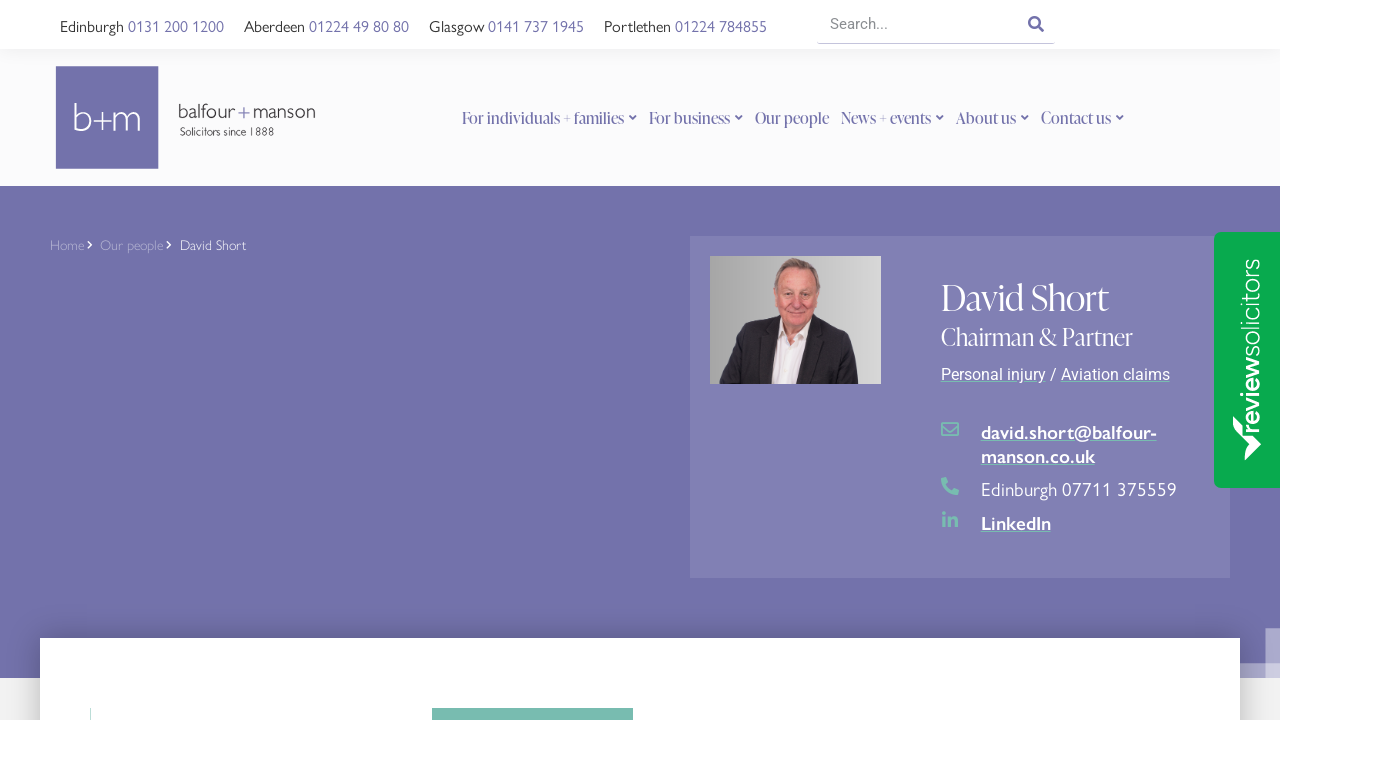

--- FILE ---
content_type: text/html; charset=UTF-8
request_url: https://www.balfour-manson.co.uk/our-people/david-short/
body_size: 37908
content:
<!doctype html>
<html lang="en-GB">
<head>
	<meta charset="UTF-8">
	<meta name="viewport" content="width=device-width, initial-scale=1">
	<link rel="profile" href="https://gmpg.org/xfn/11">
	<meta name='robots' content='index, follow, max-image-preview:large, max-snippet:-1, max-video-preview:-1' />
<script id="cookieyes" type="text/javascript" src="https://cdn-cookieyes.com/client_data/45e03af0287c5b0ff792b136/script.js"></script>
	<!-- This site is optimized with the Yoast SEO plugin v26.7 - https://yoast.com/wordpress/plugins/seo/ -->
	<title>David Short, Chairman &amp; Head of Litigation | balfour+manson</title>
	<meta name="description" content="I represent clients often in straightforward and complex injury cases many with a foreign element" />
	<link rel="canonical" href="https://www.balfour-manson.co.uk/our-people/david-short/" />
	<meta property="og:locale" content="en_GB" />
	<meta property="og:type" content="article" />
	<meta property="og:title" content="David Short, Chairman &amp; Head of Litigation | balfour+manson" />
	<meta property="og:description" content="I represent clients often in straightforward and complex injury cases many with a foreign element" />
	<meta property="og:url" content="https://www.balfour-manson.co.uk/our-people/david-short/" />
	<meta property="og:site_name" content="Balfour and Manson" />
	<meta property="article:publisher" content="https://www.facebook.com/balfourmanson/" />
	<meta property="article:modified_time" content="2024-11-20T10:05:18+00:00" />
	<meta property="og:image" content="https://www.balfour-manson.co.uk/wp-content/uploads/2024/01/David-Short.png" />
	<meta name="twitter:card" content="summary_large_image" />
	<meta name="twitter:site" content="@balfourmanson" />
	<meta name="twitter:label1" content="Estimated reading time" />
	<meta name="twitter:data1" content="5 minutes" />
	<script type="application/ld+json" class="yoast-schema-graph">{"@context":"https://schema.org","@graph":[{"@type":["WebPage","ProfilePage"],"@id":"https://www.balfour-manson.co.uk/our-people/david-short/","url":"https://www.balfour-manson.co.uk/our-people/david-short/","name":"David Short, Chairman & Head of Litigation | balfour+manson","isPartOf":{"@id":"https://www.balfour-manson.co.uk/#website"},"primaryImageOfPage":{"@id":"https://www.balfour-manson.co.uk/our-people/david-short/#primaryimage"},"image":{"@id":"https://www.balfour-manson.co.uk/our-people/david-short/#primaryimage"},"thumbnailUrl":"https://www.balfour-manson.co.uk/wp-content/uploads/2024/01/David-Short.png","datePublished":"2023-11-02T06:04:12+00:00","dateModified":"2024-11-20T10:05:18+00:00","description":"I represent clients often in straightforward and complex injury cases many with a foreign element","breadcrumb":{"@id":"https://www.balfour-manson.co.uk/our-people/david-short/#breadcrumb"},"inLanguage":"en-GB","potentialAction":[{"@type":"ReadAction","target":["https://www.balfour-manson.co.uk/our-people/david-short/"]}]},{"@type":"ImageObject","inLanguage":"en-GB","@id":"https://www.balfour-manson.co.uk/our-people/david-short/#primaryimage","url":"https://www.balfour-manson.co.uk/wp-content/uploads/2024/01/David-Short.png","contentUrl":"https://www.balfour-manson.co.uk/wp-content/uploads/2024/01/David-Short.png","width":444,"height":333},{"@type":"BreadcrumbList","@id":"https://www.balfour-manson.co.uk/our-people/david-short/#breadcrumb","itemListElement":[{"@type":"ListItem","position":1,"name":"Home","item":"https://www.balfour-manson.co.uk/"},{"@type":"ListItem","position":2,"name":"Our people","item":"https://www.balfour-manson.co.uk/our-people/"},{"@type":"ListItem","position":3,"name":"David Short"}]},{"@type":"WebSite","@id":"https://www.balfour-manson.co.uk/#website","url":"https://www.balfour-manson.co.uk/","name":"Balfour and Manson","description":"Since 1888","publisher":{"@id":"https://www.balfour-manson.co.uk/#organization"},"alternateName":"balfour+manson","potentialAction":[{"@type":"SearchAction","target":{"@type":"EntryPoint","urlTemplate":"https://www.balfour-manson.co.uk/?s={search_term_string}"},"query-input":{"@type":"PropertyValueSpecification","valueRequired":true,"valueName":"search_term_string"}}],"inLanguage":"en-GB"},{"@type":"Organization","@id":"https://www.balfour-manson.co.uk/#organization","name":"balfour+manson","alternateName":"Balfour+Manson LLP","url":"https://www.balfour-manson.co.uk/","logo":{"@type":"ImageObject","inLanguage":"en-GB","@id":"https://www.balfour-manson.co.uk/#/schema/logo/image/","url":"https://www.balfour-manson.co.uk/wp-content/uploads/2023/09/bm-logo-purple-grey-03.svg","contentUrl":"https://www.balfour-manson.co.uk/wp-content/uploads/2023/09/bm-logo-purple-grey-03.svg","width":438,"height":189,"caption":"balfour+manson"},"image":{"@id":"https://www.balfour-manson.co.uk/#/schema/logo/image/"},"sameAs":["https://www.facebook.com/balfourmanson/","https://x.com/balfourmanson","https://www.instagram.com/balfourmanson/","https://www.linkedin.com/company/balfour-&-manson/"],"mainEntityOfPage":{"@id":"https://www.balfour-manson.co.uk/our-people/david-short/"}}]}</script>
	<!-- / Yoast SEO plugin. -->


<link rel="alternate" type="application/rss+xml" title="Balfour and Manson &raquo; Feed" href="https://www.balfour-manson.co.uk/feed/" />
<link rel="alternate" type="application/rss+xml" title="Balfour and Manson &raquo; Comments Feed" href="https://www.balfour-manson.co.uk/comments/feed/" />
<link rel="alternate" title="oEmbed (JSON)" type="application/json+oembed" href="https://www.balfour-manson.co.uk/wp-json/oembed/1.0/embed?url=https%3A%2F%2Fwww.balfour-manson.co.uk%2Four-people%2Fdavid-short%2F" />
<link rel="alternate" title="oEmbed (XML)" type="text/xml+oembed" href="https://www.balfour-manson.co.uk/wp-json/oembed/1.0/embed?url=https%3A%2F%2Fwww.balfour-manson.co.uk%2Four-people%2Fdavid-short%2F&#038;format=xml" />
<link rel="stylesheet" type="text/css" href="https://use.typekit.net/dhe0rwt.css"><style id='wp-img-auto-sizes-contain-inline-css'>
img:is([sizes=auto i],[sizes^="auto," i]){contain-intrinsic-size:3000px 1500px}
/*# sourceURL=wp-img-auto-sizes-contain-inline-css */
</style>
<style id='wp-emoji-styles-inline-css'>

	img.wp-smiley, img.emoji {
		display: inline !important;
		border: none !important;
		box-shadow: none !important;
		height: 1em !important;
		width: 1em !important;
		margin: 0 0.07em !important;
		vertical-align: -0.1em !important;
		background: none !important;
		padding: 0 !important;
	}
/*# sourceURL=wp-emoji-styles-inline-css */
</style>
<style id='global-styles-inline-css'>
:root{--wp--preset--aspect-ratio--square: 1;--wp--preset--aspect-ratio--4-3: 4/3;--wp--preset--aspect-ratio--3-4: 3/4;--wp--preset--aspect-ratio--3-2: 3/2;--wp--preset--aspect-ratio--2-3: 2/3;--wp--preset--aspect-ratio--16-9: 16/9;--wp--preset--aspect-ratio--9-16: 9/16;--wp--preset--color--black: #000000;--wp--preset--color--cyan-bluish-gray: #abb8c3;--wp--preset--color--white: #ffffff;--wp--preset--color--pale-pink: #f78da7;--wp--preset--color--vivid-red: #cf2e2e;--wp--preset--color--luminous-vivid-orange: #ff6900;--wp--preset--color--luminous-vivid-amber: #fcb900;--wp--preset--color--light-green-cyan: #7bdcb5;--wp--preset--color--vivid-green-cyan: #00d084;--wp--preset--color--pale-cyan-blue: #8ed1fc;--wp--preset--color--vivid-cyan-blue: #0693e3;--wp--preset--color--vivid-purple: #9b51e0;--wp--preset--gradient--vivid-cyan-blue-to-vivid-purple: linear-gradient(135deg,rgb(6,147,227) 0%,rgb(155,81,224) 100%);--wp--preset--gradient--light-green-cyan-to-vivid-green-cyan: linear-gradient(135deg,rgb(122,220,180) 0%,rgb(0,208,130) 100%);--wp--preset--gradient--luminous-vivid-amber-to-luminous-vivid-orange: linear-gradient(135deg,rgb(252,185,0) 0%,rgb(255,105,0) 100%);--wp--preset--gradient--luminous-vivid-orange-to-vivid-red: linear-gradient(135deg,rgb(255,105,0) 0%,rgb(207,46,46) 100%);--wp--preset--gradient--very-light-gray-to-cyan-bluish-gray: linear-gradient(135deg,rgb(238,238,238) 0%,rgb(169,184,195) 100%);--wp--preset--gradient--cool-to-warm-spectrum: linear-gradient(135deg,rgb(74,234,220) 0%,rgb(151,120,209) 20%,rgb(207,42,186) 40%,rgb(238,44,130) 60%,rgb(251,105,98) 80%,rgb(254,248,76) 100%);--wp--preset--gradient--blush-light-purple: linear-gradient(135deg,rgb(255,206,236) 0%,rgb(152,150,240) 100%);--wp--preset--gradient--blush-bordeaux: linear-gradient(135deg,rgb(254,205,165) 0%,rgb(254,45,45) 50%,rgb(107,0,62) 100%);--wp--preset--gradient--luminous-dusk: linear-gradient(135deg,rgb(255,203,112) 0%,rgb(199,81,192) 50%,rgb(65,88,208) 100%);--wp--preset--gradient--pale-ocean: linear-gradient(135deg,rgb(255,245,203) 0%,rgb(182,227,212) 50%,rgb(51,167,181) 100%);--wp--preset--gradient--electric-grass: linear-gradient(135deg,rgb(202,248,128) 0%,rgb(113,206,126) 100%);--wp--preset--gradient--midnight: linear-gradient(135deg,rgb(2,3,129) 0%,rgb(40,116,252) 100%);--wp--preset--font-size--small: 13px;--wp--preset--font-size--medium: 20px;--wp--preset--font-size--large: 36px;--wp--preset--font-size--x-large: 42px;--wp--preset--spacing--20: 0.44rem;--wp--preset--spacing--30: 0.67rem;--wp--preset--spacing--40: 1rem;--wp--preset--spacing--50: 1.5rem;--wp--preset--spacing--60: 2.25rem;--wp--preset--spacing--70: 3.38rem;--wp--preset--spacing--80: 5.06rem;--wp--preset--shadow--natural: 6px 6px 9px rgba(0, 0, 0, 0.2);--wp--preset--shadow--deep: 12px 12px 50px rgba(0, 0, 0, 0.4);--wp--preset--shadow--sharp: 6px 6px 0px rgba(0, 0, 0, 0.2);--wp--preset--shadow--outlined: 6px 6px 0px -3px rgb(255, 255, 255), 6px 6px rgb(0, 0, 0);--wp--preset--shadow--crisp: 6px 6px 0px rgb(0, 0, 0);}:root { --wp--style--global--content-size: 800px;--wp--style--global--wide-size: 1200px; }:where(body) { margin: 0; }.wp-site-blocks > .alignleft { float: left; margin-right: 2em; }.wp-site-blocks > .alignright { float: right; margin-left: 2em; }.wp-site-blocks > .aligncenter { justify-content: center; margin-left: auto; margin-right: auto; }:where(.wp-site-blocks) > * { margin-block-start: 24px; margin-block-end: 0; }:where(.wp-site-blocks) > :first-child { margin-block-start: 0; }:where(.wp-site-blocks) > :last-child { margin-block-end: 0; }:root { --wp--style--block-gap: 24px; }:root :where(.is-layout-flow) > :first-child{margin-block-start: 0;}:root :where(.is-layout-flow) > :last-child{margin-block-end: 0;}:root :where(.is-layout-flow) > *{margin-block-start: 24px;margin-block-end: 0;}:root :where(.is-layout-constrained) > :first-child{margin-block-start: 0;}:root :where(.is-layout-constrained) > :last-child{margin-block-end: 0;}:root :where(.is-layout-constrained) > *{margin-block-start: 24px;margin-block-end: 0;}:root :where(.is-layout-flex){gap: 24px;}:root :where(.is-layout-grid){gap: 24px;}.is-layout-flow > .alignleft{float: left;margin-inline-start: 0;margin-inline-end: 2em;}.is-layout-flow > .alignright{float: right;margin-inline-start: 2em;margin-inline-end: 0;}.is-layout-flow > .aligncenter{margin-left: auto !important;margin-right: auto !important;}.is-layout-constrained > .alignleft{float: left;margin-inline-start: 0;margin-inline-end: 2em;}.is-layout-constrained > .alignright{float: right;margin-inline-start: 2em;margin-inline-end: 0;}.is-layout-constrained > .aligncenter{margin-left: auto !important;margin-right: auto !important;}.is-layout-constrained > :where(:not(.alignleft):not(.alignright):not(.alignfull)){max-width: var(--wp--style--global--content-size);margin-left: auto !important;margin-right: auto !important;}.is-layout-constrained > .alignwide{max-width: var(--wp--style--global--wide-size);}body .is-layout-flex{display: flex;}.is-layout-flex{flex-wrap: wrap;align-items: center;}.is-layout-flex > :is(*, div){margin: 0;}body .is-layout-grid{display: grid;}.is-layout-grid > :is(*, div){margin: 0;}body{padding-top: 0px;padding-right: 0px;padding-bottom: 0px;padding-left: 0px;}a:where(:not(.wp-element-button)){text-decoration: underline;}:root :where(.wp-element-button, .wp-block-button__link){background-color: #32373c;border-width: 0;color: #fff;font-family: inherit;font-size: inherit;font-style: inherit;font-weight: inherit;letter-spacing: inherit;line-height: inherit;padding-top: calc(0.667em + 2px);padding-right: calc(1.333em + 2px);padding-bottom: calc(0.667em + 2px);padding-left: calc(1.333em + 2px);text-decoration: none;text-transform: inherit;}.has-black-color{color: var(--wp--preset--color--black) !important;}.has-cyan-bluish-gray-color{color: var(--wp--preset--color--cyan-bluish-gray) !important;}.has-white-color{color: var(--wp--preset--color--white) !important;}.has-pale-pink-color{color: var(--wp--preset--color--pale-pink) !important;}.has-vivid-red-color{color: var(--wp--preset--color--vivid-red) !important;}.has-luminous-vivid-orange-color{color: var(--wp--preset--color--luminous-vivid-orange) !important;}.has-luminous-vivid-amber-color{color: var(--wp--preset--color--luminous-vivid-amber) !important;}.has-light-green-cyan-color{color: var(--wp--preset--color--light-green-cyan) !important;}.has-vivid-green-cyan-color{color: var(--wp--preset--color--vivid-green-cyan) !important;}.has-pale-cyan-blue-color{color: var(--wp--preset--color--pale-cyan-blue) !important;}.has-vivid-cyan-blue-color{color: var(--wp--preset--color--vivid-cyan-blue) !important;}.has-vivid-purple-color{color: var(--wp--preset--color--vivid-purple) !important;}.has-black-background-color{background-color: var(--wp--preset--color--black) !important;}.has-cyan-bluish-gray-background-color{background-color: var(--wp--preset--color--cyan-bluish-gray) !important;}.has-white-background-color{background-color: var(--wp--preset--color--white) !important;}.has-pale-pink-background-color{background-color: var(--wp--preset--color--pale-pink) !important;}.has-vivid-red-background-color{background-color: var(--wp--preset--color--vivid-red) !important;}.has-luminous-vivid-orange-background-color{background-color: var(--wp--preset--color--luminous-vivid-orange) !important;}.has-luminous-vivid-amber-background-color{background-color: var(--wp--preset--color--luminous-vivid-amber) !important;}.has-light-green-cyan-background-color{background-color: var(--wp--preset--color--light-green-cyan) !important;}.has-vivid-green-cyan-background-color{background-color: var(--wp--preset--color--vivid-green-cyan) !important;}.has-pale-cyan-blue-background-color{background-color: var(--wp--preset--color--pale-cyan-blue) !important;}.has-vivid-cyan-blue-background-color{background-color: var(--wp--preset--color--vivid-cyan-blue) !important;}.has-vivid-purple-background-color{background-color: var(--wp--preset--color--vivid-purple) !important;}.has-black-border-color{border-color: var(--wp--preset--color--black) !important;}.has-cyan-bluish-gray-border-color{border-color: var(--wp--preset--color--cyan-bluish-gray) !important;}.has-white-border-color{border-color: var(--wp--preset--color--white) !important;}.has-pale-pink-border-color{border-color: var(--wp--preset--color--pale-pink) !important;}.has-vivid-red-border-color{border-color: var(--wp--preset--color--vivid-red) !important;}.has-luminous-vivid-orange-border-color{border-color: var(--wp--preset--color--luminous-vivid-orange) !important;}.has-luminous-vivid-amber-border-color{border-color: var(--wp--preset--color--luminous-vivid-amber) !important;}.has-light-green-cyan-border-color{border-color: var(--wp--preset--color--light-green-cyan) !important;}.has-vivid-green-cyan-border-color{border-color: var(--wp--preset--color--vivid-green-cyan) !important;}.has-pale-cyan-blue-border-color{border-color: var(--wp--preset--color--pale-cyan-blue) !important;}.has-vivid-cyan-blue-border-color{border-color: var(--wp--preset--color--vivid-cyan-blue) !important;}.has-vivid-purple-border-color{border-color: var(--wp--preset--color--vivid-purple) !important;}.has-vivid-cyan-blue-to-vivid-purple-gradient-background{background: var(--wp--preset--gradient--vivid-cyan-blue-to-vivid-purple) !important;}.has-light-green-cyan-to-vivid-green-cyan-gradient-background{background: var(--wp--preset--gradient--light-green-cyan-to-vivid-green-cyan) !important;}.has-luminous-vivid-amber-to-luminous-vivid-orange-gradient-background{background: var(--wp--preset--gradient--luminous-vivid-amber-to-luminous-vivid-orange) !important;}.has-luminous-vivid-orange-to-vivid-red-gradient-background{background: var(--wp--preset--gradient--luminous-vivid-orange-to-vivid-red) !important;}.has-very-light-gray-to-cyan-bluish-gray-gradient-background{background: var(--wp--preset--gradient--very-light-gray-to-cyan-bluish-gray) !important;}.has-cool-to-warm-spectrum-gradient-background{background: var(--wp--preset--gradient--cool-to-warm-spectrum) !important;}.has-blush-light-purple-gradient-background{background: var(--wp--preset--gradient--blush-light-purple) !important;}.has-blush-bordeaux-gradient-background{background: var(--wp--preset--gradient--blush-bordeaux) !important;}.has-luminous-dusk-gradient-background{background: var(--wp--preset--gradient--luminous-dusk) !important;}.has-pale-ocean-gradient-background{background: var(--wp--preset--gradient--pale-ocean) !important;}.has-electric-grass-gradient-background{background: var(--wp--preset--gradient--electric-grass) !important;}.has-midnight-gradient-background{background: var(--wp--preset--gradient--midnight) !important;}.has-small-font-size{font-size: var(--wp--preset--font-size--small) !important;}.has-medium-font-size{font-size: var(--wp--preset--font-size--medium) !important;}.has-large-font-size{font-size: var(--wp--preset--font-size--large) !important;}.has-x-large-font-size{font-size: var(--wp--preset--font-size--x-large) !important;}
:root :where(.wp-block-pullquote){font-size: 1.5em;line-height: 1.6;}
/*# sourceURL=global-styles-inline-css */
</style>
<link rel='stylesheet' id='contact-form-7-css' href='https://www.balfour-manson.co.uk/wp-content/plugins/contact-form-7/includes/css/styles.css?ver=6.1.4' media='all' />
<link rel='stylesheet' id='buttons-css' href='https://www.balfour-manson.co.uk/wp-includes/css/buttons.min.css?ver=6.9' media='all' />
<link rel='stylesheet' id='dashicons-css' href='https://www.balfour-manson.co.uk/wp-includes/css/dashicons.min.css?ver=6.9' media='all' />
<link rel='stylesheet' id='mediaelement-css' href='https://www.balfour-manson.co.uk/wp-includes/js/mediaelement/mediaelementplayer-legacy.min.css?ver=4.2.17' media='all' />
<link rel='stylesheet' id='wp-mediaelement-css' href='https://www.balfour-manson.co.uk/wp-includes/js/mediaelement/wp-mediaelement.min.css?ver=6.9' media='all' />
<link rel='stylesheet' id='media-views-css' href='https://www.balfour-manson.co.uk/wp-includes/css/media-views.min.css?ver=6.9' media='all' />
<link rel='stylesheet' id='imgareaselect-css' href='https://www.balfour-manson.co.uk/wp-includes/js/imgareaselect/imgareaselect.css?ver=0.9.8' media='all' />
<link rel='stylesheet' id='hello-elementor-css' href='https://www.balfour-manson.co.uk/wp-content/themes/hello-elementor/assets/css/reset.css?ver=3.4.5' media='all' />
<link rel='stylesheet' id='hello-elementor-theme-style-css' href='https://www.balfour-manson.co.uk/wp-content/themes/hello-elementor/assets/css/theme.css?ver=3.4.5' media='all' />
<link rel='stylesheet' id='hello-elementor-header-footer-css' href='https://www.balfour-manson.co.uk/wp-content/themes/hello-elementor/assets/css/header-footer.css?ver=3.4.5' media='all' />
<link rel='stylesheet' id='elementor-frontend-css' href='https://www.balfour-manson.co.uk/wp-content/uploads/elementor/css/custom-frontend.min.css?ver=1768556625' media='all' />
<link rel='stylesheet' id='elementor-post-5-css' href='https://www.balfour-manson.co.uk/wp-content/uploads/elementor/css/post-5.css?ver=1768556625' media='all' />
<link rel='stylesheet' id='widget-search-form-css' href='https://www.balfour-manson.co.uk/wp-content/plugins/elementor-pro/assets/css/widget-search-form.min.css?ver=3.34.0' media='all' />
<link rel='stylesheet' id='elementor-icons-shared-0-css' href='https://www.balfour-manson.co.uk/wp-content/plugins/elementor/assets/lib/font-awesome/css/fontawesome.min.css?ver=5.15.3' media='all' />
<link rel='stylesheet' id='elementor-icons-fa-solid-css' href='https://www.balfour-manson.co.uk/wp-content/plugins/elementor/assets/lib/font-awesome/css/solid.min.css?ver=5.15.3' media='all' />
<link rel='stylesheet' id='widget-image-css' href='https://www.balfour-manson.co.uk/wp-content/plugins/elementor/assets/css/widget-image.min.css?ver=3.34.1' media='all' />
<link rel='stylesheet' id='widget-nav-menu-css' href='https://www.balfour-manson.co.uk/wp-content/uploads/elementor/css/custom-pro-widget-nav-menu.min.css?ver=1768556625' media='all' />
<link rel='stylesheet' id='widget-heading-css' href='https://www.balfour-manson.co.uk/wp-content/plugins/elementor/assets/css/widget-heading.min.css?ver=3.34.1' media='all' />
<link rel='stylesheet' id='widget-divider-css' href='https://www.balfour-manson.co.uk/wp-content/plugins/elementor/assets/css/widget-divider.min.css?ver=3.34.1' media='all' />
<link rel='stylesheet' id='widget-social-icons-css' href='https://www.balfour-manson.co.uk/wp-content/plugins/elementor/assets/css/widget-social-icons.min.css?ver=3.34.1' media='all' />
<link rel='stylesheet' id='e-apple-webkit-css' href='https://www.balfour-manson.co.uk/wp-content/uploads/elementor/css/custom-apple-webkit.min.css?ver=1768556625' media='all' />
<link rel='stylesheet' id='e-popup-css' href='https://www.balfour-manson.co.uk/wp-content/plugins/elementor-pro/assets/css/conditionals/popup.min.css?ver=3.34.0' media='all' />
<link rel='stylesheet' id='elementor-icons-css' href='https://www.balfour-manson.co.uk/wp-content/plugins/elementor/assets/lib/eicons/css/elementor-icons.min.css?ver=5.45.0' media='all' />
<link rel='stylesheet' id='e-animation-fadeIn-css' href='https://www.balfour-manson.co.uk/wp-content/plugins/elementor/assets/lib/animations/styles/fadeIn.min.css?ver=3.34.1' media='all' />
<link rel='stylesheet' id='widget-icon-list-css' href='https://www.balfour-manson.co.uk/wp-content/uploads/elementor/css/custom-widget-icon-list.min.css?ver=1768556625' media='all' />
<link rel='stylesheet' id='widget-nested-tabs-css' href='https://www.balfour-manson.co.uk/wp-content/uploads/elementor/css/custom-widget-nested-tabs.min.css?ver=1768556625' media='all' />
<link rel='stylesheet' id='elementor-post-3052-css' href='https://www.balfour-manson.co.uk/wp-content/uploads/elementor/css/post-3052.css?ver=1768557471' media='all' />
<link rel='stylesheet' id='elementor-post-718-css' href='https://www.balfour-manson.co.uk/wp-content/uploads/elementor/css/post-718.css?ver=1768556625' media='all' />
<link rel='stylesheet' id='elementor-post-193-css' href='https://www.balfour-manson.co.uk/wp-content/uploads/elementor/css/post-193.css?ver=1768556625' media='all' />
<link rel='stylesheet' id='elementor-post-9131-css' href='https://www.balfour-manson.co.uk/wp-content/uploads/elementor/css/post-9131.css?ver=1768556625' media='all' />
<link rel='stylesheet' id='elementor-gf-local-roboto-css' href='https://www.balfour-manson.co.uk/wp-content/uploads/elementor/google-fonts/css/roboto.css?ver=1747120047' media='all' />
<link rel='stylesheet' id='elementor-gf-local-robotoslab-css' href='https://www.balfour-manson.co.uk/wp-content/uploads/elementor/google-fonts/css/robotoslab.css?ver=1747120048' media='all' />
<link rel='stylesheet' id='elementor-icons-fa-regular-css' href='https://www.balfour-manson.co.uk/wp-content/plugins/elementor/assets/lib/font-awesome/css/regular.min.css?ver=5.15.3' media='all' />
<link rel='stylesheet' id='elementor-icons-fa-brands-css' href='https://www.balfour-manson.co.uk/wp-content/plugins/elementor/assets/lib/font-awesome/css/brands.min.css?ver=5.15.3' media='all' />
<script src="https://www.balfour-manson.co.uk/wp-includes/js/jquery/jquery.min.js?ver=3.7.1" id="jquery-core-js"></script>
<script src="https://www.balfour-manson.co.uk/wp-includes/js/jquery/jquery-migrate.min.js?ver=3.4.1" id="jquery-migrate-js"></script>
<script id="tablesome-workflow-bundle-js-extra">
var tablesome_ajax_object = {"nonce":"3141603309","ajax_url":"https://www.balfour-manson.co.uk/wp-admin/admin-ajax.php","rest_nonce":"e10c496683","edit_table_url":"https://www.balfour-manson.co.uk/wp-admin/edit.php?post_type=tablesome_cpt&action=edit&post=0&page=tablesome_admin_page","api_endpoints":{"prefix":"https://www.balfour-manson.co.uk/wp-json/tablesome/v1/tables/","save_table":"https://www.balfour-manson.co.uk/wp-json/tablesome/v1/tables","import_records":"https://www.balfour-manson.co.uk/wp-json/tablesome/v1/tables/import","store_api_key":"https://www.balfour-manson.co.uk/wp-json/tablesome/v1/tablesome-api-keys/","workflow_posts_data":"https://www.balfour-manson.co.uk/wp-json/tablesome/v1/workflow/posts","workflow_posts":"https://www.balfour-manson.co.uk/wp-json/tablesome/v1/workflow/posts?","workflow_fields":"https://www.balfour-manson.co.uk/wp-json/tablesome/v1/workflow/fields?","workflow_terms":"https://www.balfour-manson.co.uk/wp-json/tablesome/v1/workflow/terms?","workflow_taxonomies":"https://www.balfour-manson.co.uk/wp-json/tablesome/v1/workflow/taxonomies?","workflow_user_roles":"https://www.balfour-manson.co.uk/wp-json/tablesome/v1/workflow/get-user-roles?","workflow_post_types":"https://www.balfour-manson.co.uk/wp-json/tablesome/v1/workflow/get-post-types?","workflow_users":"https://www.balfour-manson.co.uk/wp-json/tablesome/v1/workflow/get-users?","get_oauth_data":"https://www.balfour-manson.co.uk/wp-json/tablesome/v1/workflow/get-oauth-data?","delete_oauth_data":"https://www.balfour-manson.co.uk/wp-json/tablesome/v1/workflow/delete-oauth-data?","get_access_token":"https://www.balfour-manson.co.uk/wp-json/tablesome/v1/workflow/get-access-token","get-spreadsheet-data":"https://www.balfour-manson.co.uk/wp-json/tablesome/v1/workflow/get-spreadsheet-data","oauth_status":"https://www.balfour-manson.co.uk/wp-json/tablesome/v1/oauth/status","oauth_status_by_integration":"https://www.balfour-manson.co.uk/wp-json/tablesome/v1/oauth/status/","oauth_refresh":"https://www.balfour-manson.co.uk/wp-json/tablesome/v1/oauth/refresh/","oauth_health_check":"https://www.balfour-manson.co.uk/wp-json/tablesome/v1/oauth/health-check"},"site_domain":"www.balfour-manson.co.uk"};
//# sourceURL=tablesome-workflow-bundle-js-extra
</script>
<script src="https://www.balfour-manson.co.uk/wp-content/plugins/tablesome/assets/bundles/workflow.bundle.js?ver=1.2.1" id="tablesome-workflow-bundle-js"></script>
<script id="utils-js-extra">
var userSettings = {"url":"/","uid":"0","time":"1768678541","secure":"1"};
//# sourceURL=utils-js-extra
</script>
<script src="https://www.balfour-manson.co.uk/wp-includes/js/utils.min.js?ver=6.9" id="utils-js"></script>
<script src="https://www.balfour-manson.co.uk/wp-includes/js/plupload/moxie.min.js?ver=1.3.5.1" id="moxiejs-js"></script>
<script src="https://www.balfour-manson.co.uk/wp-includes/js/plupload/plupload.min.js?ver=2.1.9" id="plupload-js"></script>
<link rel="https://api.w.org/" href="https://www.balfour-manson.co.uk/wp-json/" /><link rel="alternate" title="JSON" type="application/json" href="https://www.balfour-manson.co.uk/wp-json/wp/v2/pages/3052" /><link rel="EditURI" type="application/rsd+xml" title="RSD" href="https://www.balfour-manson.co.uk/xmlrpc.php?rsd" />
<meta name="generator" content="WordPress 6.9" />
<link rel='shortlink' href='https://www.balfour-manson.co.uk/?p=3052' />
<script src="https://analytics.ahrefs.com/analytics.js" data-key="CJCupl4vGJZdXEwGaXpnAg" async></script><meta name="generator" content="Elementor 3.34.1; features: additional_custom_breakpoints; settings: css_print_method-external, google_font-enabled, font_display-swap">
<!-- Google Tag Manager -->
<script>(function(w,d,s,l,i){w[l]=w[l]||[];w[l].push({'gtm.start':
new Date().getTime(),event:'gtm.js'});var f=d.getElementsByTagName(s)[0],
j=d.createElement(s),dl=l!='dataLayer'?'&l='+l:'';j.async=true;j.src=
'https://www.googletagmanager.com/gtm.js?id='+i+dl;f.parentNode.insertBefore(j,f);
})(window,document,'script','dataLayer','GTM-WZBB6H5P');</script>
<!-- End Google Tag Manager -->
			<style>
				.e-con.e-parent:nth-of-type(n+4):not(.e-lazyloaded):not(.e-no-lazyload),
				.e-con.e-parent:nth-of-type(n+4):not(.e-lazyloaded):not(.e-no-lazyload) * {
					background-image: none !important;
				}
				@media screen and (max-height: 1024px) {
					.e-con.e-parent:nth-of-type(n+3):not(.e-lazyloaded):not(.e-no-lazyload),
					.e-con.e-parent:nth-of-type(n+3):not(.e-lazyloaded):not(.e-no-lazyload) * {
						background-image: none !important;
					}
				}
				@media screen and (max-height: 640px) {
					.e-con.e-parent:nth-of-type(n+2):not(.e-lazyloaded):not(.e-no-lazyload),
					.e-con.e-parent:nth-of-type(n+2):not(.e-lazyloaded):not(.e-no-lazyload) * {
						background-image: none !important;
					}
				}
			</style>
			<script id='nitro-telemetry-meta' nitro-exclude>window.NPTelemetryMetadata={missReason: (!window.NITROPACK_STATE ? 'cache not found' : 'hit'),pageType: 'page',isEligibleForOptimization: true,}</script><script id='nitro-generic' nitro-exclude>(()=>{window.NitroPack=window.NitroPack||{coreVersion:"na",isCounted:!1};let e=document.createElement("script");if(e.src="https://nitroscripts.com/xrbaCtcgquHzWWJtFzlVULPdAqOAhnHS",e.async=!0,e.id="nitro-script",document.head.appendChild(e),!window.NitroPack.isCounted){window.NitroPack.isCounted=!0;let t=()=>{navigator.sendBeacon("https://to.getnitropack.com/p",JSON.stringify({siteId:"xrbaCtcgquHzWWJtFzlVULPdAqOAhnHS",url:window.location.href,isOptimized:!!window.IS_NITROPACK,coreVersion:"na",missReason:window.NPTelemetryMetadata?.missReason||"",pageType:window.NPTelemetryMetadata?.pageType||"",isEligibleForOptimization:!!window.NPTelemetryMetadata?.isEligibleForOptimization}))};(()=>{let e=()=>new Promise(e=>{"complete"===document.readyState?e():window.addEventListener("load",e)}),i=()=>new Promise(e=>{document.prerendering?document.addEventListener("prerenderingchange",e,{once:!0}):e()}),a=async()=>{await i(),await e(),t()};a()})(),window.addEventListener("pageshow",e=>{if(e.persisted){let i=document.prerendering||self.performance?.getEntriesByType?.("navigation")[0]?.activationStart>0;"visible"!==document.visibilityState||i||t()}})}})();</script><link rel="icon" href="https://www.balfour-manson.co.uk/wp-content/uploads/2024/01/BalfourManson-Solicitors-Edinburgh-Aberdeen-Scotland-Logo-150x150.jpg" sizes="32x32" />
<link rel="icon" href="https://www.balfour-manson.co.uk/wp-content/uploads/2024/01/BalfourManson-Solicitors-Edinburgh-Aberdeen-Scotland-Logo.jpg" sizes="192x192" />
<link rel="apple-touch-icon" href="https://www.balfour-manson.co.uk/wp-content/uploads/2024/01/BalfourManson-Solicitors-Edinburgh-Aberdeen-Scotland-Logo.jpg" />
<meta name="msapplication-TileImage" content="https://www.balfour-manson.co.uk/wp-content/uploads/2024/01/BalfourManson-Solicitors-Edinburgh-Aberdeen-Scotland-Logo.jpg" />
		<style id="wp-custom-css">
			.menu-item-647 > ul,
.menu-item-646 > ul {
	columns: 3;
}

.menu-item-645 > ul,
.menu-item-645 .sub-arrow {
	display: none !important;
}

nav .menu-item-647 > ul.sub-menu[aria-hidden="false"] {
	grid-template-columns: 1fr 1fr 1fr 1fr;
	grid-template-rows: 1fr 1fr 1fr 1fr 1fr 1fr;
	grid-auto-flow: column;
	display: grid !important;
}
body.post-template-default.single.single-post .elementor-widget-theme-post-content p {
	line-height: 30px;
} 
.elementor-share-btn
{
  background-color: #7372AB !important;
}

@media (max-width: 800px) {
nav .menu-item-647 > ul.sub-menu[aria-hidden="false"] {
	grid-template-columns: 1fr 1fr;
	grid-template-rows: 1fr 1fr 1fr 1fr 1fr;
	grid-auto-flow: row;
	display: grid !important;
}
	nav .menu-item-646 > ul.sub-menu[aria-hidden="false"] {
	grid-template-columns: 1fr 1fr;
	grid-template-rows: 1fr 1fr 1fr 1fr 1fr;
	grid-auto-flow: row;
	display: grid !important;
}
.elementor-location-header > div.elementor-element.e-parent {
		position: fixed; 
		background-color: white;
		z-index: 2;
	}
.elementor-location-header > div.elementor-element.e-parent:nth-child(2) {
  top: 40px;
}
	/*#content, .elementor-location-archive {
		margin-top: 26vw;
	}
	*/
	.elementor-location-header {
		height: 26vw;
	}
	
}
@media (min-width: 600px) AND (max-width: 768px) {
	.elementor-location-header {
		height: 160px;
	}
}
@media (min-width: 768px) AND (max-width: 800px) {
	.elementor-location-header {
		height: 117px;
	}
}
@media (max-width: 600px) {
	.elementor-location-header {
		height: 28vw;
	}
}
@media (max-width: 767px) {
.elementor-185 .elementor-element.elementor-element-c5c557c img {
    width: 300px;
}
}
@media (min-width: 1025px) {
.elementor-element-07b9611 > .e-con-inner {
	/*justify-content: flex-start;*/
    padding-top: 130px;
}
}
.elementor-element-be0a386 > .e-con-inner {
justify-content: center !important;
} 
.topbar-left p {
    margin-bottom: 0;
    margin-top: 3px;
}

.video-2025.elementor-widget-video .e-hosted-video .elementor-video {
  height: auto;
}

			</style>
		</head>
<body class="wp-singular page-template-default page page-id-3052 page-child parent-pageid-634 wp-embed-responsive wp-theme-hello-elementor hello-elementor-default elementor-default elementor-kit-5 elementor-page elementor-page-3052">

<!-- Google Tag Manager (noscript) -->
<noscript><iframe src="https://www.googletagmanager.com/ns.html?id=GTM-WZBB6H5P"
height="0" width="0" style="display:none;visibility:hidden"></iframe></noscript>
<!-- End Google Tag Manager (noscript) -->

<a class="skip-link screen-reader-text" href="#content">Skip to content</a>

		<header data-elementor-type="header" data-elementor-id="718" class="elementor elementor-718 elementor-location-header" data-elementor-post-type="elementor_library">
			<div class="elementor-element elementor-element-3e5c13d9 e-con-full e-flex e-con e-parent" data-id="3e5c13d9" data-element_type="container" id="top">
		<div class="elementor-element elementor-element-e5e2fcc e-con-full topbar-left e-flex e-con e-child" data-id="e5e2fcc" data-element_type="container">
				<div class="elementor-element elementor-element-825adb1 elementor-widget-laptop__width-auto elementor-widget elementor-widget-text-editor" data-id="825adb1" data-element_type="widget" data-widget_type="text-editor.default">
				<div class="elementor-widget-container">
									<p>Edinburgh <span style="color: #1f00ff;"><a href="tel:+44 1312001200">0131 200 1200</a></span></p>								</div>
				</div>
				<div class="elementor-element elementor-element-910f8fe elementor-widget-mobile__width-auto elementor-widget-laptop__width-auto elementor-widget elementor-widget-text-editor" data-id="910f8fe" data-element_type="widget" data-widget_type="text-editor.default">
				<div class="elementor-widget-container">
									<p>Aberdeen <span style="color: #1f00ff;"><a href="tel:+44 1224 49 80 80">01224 49 80 80</a></span></p>								</div>
				</div>
				<div class="elementor-element elementor-element-a9a2bdf elementor-widget-mobile__width-auto elementor-widget-laptop__width-auto elementor-widget elementor-widget-text-editor" data-id="a9a2bdf" data-element_type="widget" data-widget_type="text-editor.default">
				<div class="elementor-widget-container">
									<p>Glasgow <span style="color: #1f00ff;"><a href="tel:+44 0141 737 1945">0141 737 1945</a></span></p>								</div>
				</div>
				<div class="elementor-element elementor-element-924b6d8 elementor-widget-mobile__width-auto elementor-widget-laptop__width-auto elementor-widget elementor-widget-text-editor" data-id="924b6d8" data-element_type="widget" data-widget_type="text-editor.default">
				<div class="elementor-widget-container">
									<p>Portlethen <span style="color: #1f00ff;"><a href="tel:+44 1224784855">01224 784855</a></span></p>								</div>
				</div>
				</div>
		<div class="elementor-element elementor-element-1622f2f e-con-full elementor-hidden-mobile elementor-hidden-tablet e-flex e-con e-child" data-id="1622f2f" data-element_type="container">
				<div class="elementor-element elementor-element-72accde elementor-search-form--skin-classic elementor-search-form--button-type-icon elementor-search-form--icon-search elementor-widget elementor-widget-search-form" data-id="72accde" data-element_type="widget" data-settings="{&quot;skin&quot;:&quot;classic&quot;}" data-widget_type="search-form.default">
				<div class="elementor-widget-container">
							<search role="search">
			<form class="elementor-search-form" action="https://www.balfour-manson.co.uk" method="get">
												<div class="elementor-search-form__container">
					<label class="elementor-screen-only" for="elementor-search-form-72accde">Search</label>

					
					<input id="elementor-search-form-72accde" placeholder="Search..." class="elementor-search-form__input" type="search" name="s" value="">
					
											<button class="elementor-search-form__submit" type="submit" aria-label="Search">
															<i aria-hidden="true" class="fas fa-search"></i>													</button>
					
									</div>
			</form>
		</search>
						</div>
				</div>
				</div>
				</div>
		<div class="elementor-element elementor-element-1dbea275 e-con-full e-flex e-con e-parent" data-id="1dbea275" data-element_type="container" data-settings="{&quot;background_background&quot;:&quot;classic&quot;}">
		<div class="elementor-element elementor-element-3afcd58 e-con-full e-flex e-con e-child" data-id="3afcd58" data-element_type="container">
				<div class="elementor-element elementor-element-3b3f3d elementor-widget elementor-widget-image" data-id="3b3f3d" data-element_type="widget" data-widget_type="image.default">
				<div class="elementor-widget-container">
																<a href="https://www.balfour-manson.co.uk/">
							<img src="https://www.balfour-manson.co.uk/wp-content/uploads/2023/09/bm-logo-purple-grey-03.svg" title="Balfour+Manson" alt="Balfour+Manson" loading="lazy" />								</a>
															</div>
				</div>
				</div>
		<div class="elementor-element elementor-element-18e57f0 e-con-full e-flex e-con e-child" data-id="18e57f0" data-element_type="container">
				<div class="elementor-element elementor-element-b640fed elementor-widget-mobile__width-initial elementor-hidden-desktop elementor-hidden-laptop elementor-view-default elementor-widget elementor-widget-icon" data-id="b640fed" data-element_type="widget" data-widget_type="icon.default">
				<div class="elementor-widget-container">
							<div class="elementor-icon-wrapper">
			<a class="elementor-icon" href="#link-popup">
			<i aria-hidden="true" class="fas fa-search"></i>			</a>
		</div>
						</div>
				</div>
				<div class="elementor-element elementor-element-799839e elementor-nav-menu__align-end elementor-nav-menu--stretch elementor-widget-mobile__width-initial elementor-widget-laptop__width-inherit elementor-nav-menu--dropdown-tablet elementor-nav-menu__text-align-aside elementor-nav-menu--toggle elementor-nav-menu--burger elementor-widget elementor-widget-nav-menu" data-id="799839e" data-element_type="widget" data-settings="{&quot;full_width&quot;:&quot;stretch&quot;,&quot;submenu_icon&quot;:{&quot;value&quot;:&quot;&lt;i class=\&quot;fas fa-angle-down\&quot; aria-hidden=\&quot;true\&quot;&gt;&lt;\/i&gt;&quot;,&quot;library&quot;:&quot;fa-solid&quot;},&quot;layout&quot;:&quot;horizontal&quot;,&quot;toggle&quot;:&quot;burger&quot;}" data-widget_type="nav-menu.default">
				<div class="elementor-widget-container">
								<nav aria-label="Menu" class="elementor-nav-menu--main elementor-nav-menu__container elementor-nav-menu--layout-horizontal e--pointer-underline e--animation-fade">
				<ul id="menu-1-799839e" class="elementor-nav-menu"><li class="menu-item menu-item-type-post_type menu-item-object-page menu-item-has-children menu-item-647"><a href="https://www.balfour-manson.co.uk/for-individuals-families/" class="elementor-item">For individuals + families</a>
<ul class="sub-menu elementor-nav-menu--dropdown">
	<li class="menu-item menu-item-type-post_type menu-item-object-page menu-item-1539"><a href="https://www.balfour-manson.co.uk/for-individuals-families/buying-or-selling-a-home/" class="elementor-sub-item">Buying or selling a home</a></li>
	<li class="menu-item menu-item-type-post_type menu-item-object-page menu-item-1540"><a href="https://www.balfour-manson.co.uk/for-individuals-families/caring-for-elderly-relatives/" class="elementor-sub-item">Caring for elderly relatives</a></li>
	<li class="menu-item menu-item-type-post_type menu-item-object-page menu-item-1541"><a href="https://www.balfour-manson.co.uk/for-individuals-families/claims-against-professionals/" class="elementor-sub-item">Claims against professionals</a></li>
	<li class="menu-item menu-item-type-post_type menu-item-object-page menu-item-1566"><a href="https://www.balfour-manson.co.uk/for-individuals-families/employment-law-advice/" class="elementor-sub-item">Employment law advice</a></li>
	<li class="menu-item menu-item-type-post_type menu-item-object-page menu-item-1550"><a href="https://www.balfour-manson.co.uk/for-individuals-families/estate-administration/" class="elementor-sub-item">Estate administration</a></li>
	<li class="menu-item menu-item-type-post_type menu-item-object-page menu-item-1691"><a href="https://www.balfour-manson.co.uk/for-individuals-families/family-law/" class="elementor-sub-item">Family law</a></li>
	<li class="menu-item menu-item-type-post_type menu-item-object-page menu-item-1838"><a href="https://www.balfour-manson.co.uk/for-individuals-families/financial-management/" class="elementor-sub-item">Financial management</a></li>
	<li class="menu-item menu-item-type-post_type menu-item-object-page menu-item-1853"><a href="https://www.balfour-manson.co.uk/for-individuals-families/medical-negligence/" class="elementor-sub-item">Medical negligence</a></li>
	<li class="menu-item menu-item-type-post_type menu-item-object-page menu-item-1844"><a href="https://www.balfour-manson.co.uk/for-individuals-families/guardianships/" class="elementor-sub-item">Guardianships</a></li>
	<li class="menu-item menu-item-type-post_type menu-item-object-page menu-item-2085"><a href="https://www.balfour-manson.co.uk/for-individuals-families/personal-injury/" class="elementor-sub-item">Personal injury</a></li>
	<li class="menu-item menu-item-type-post_type menu-item-object-page menu-item-2035"><a href="https://www.balfour-manson.co.uk/for-individuals-families/power-of-attorney/" class="elementor-sub-item">Power of Attorney</a></li>
	<li class="menu-item menu-item-type-post_type menu-item-object-page menu-item-12465"><a href="https://www.balfour-manson.co.uk/residential-property-disputes/" class="elementor-sub-item">Residential property disputes</a></li>
	<li class="menu-item menu-item-type-post_type menu-item-object-page menu-item-2304"><a href="https://www.balfour-manson.co.uk/for-business/professional-discipline-regulation-for-individuals/" class="elementor-sub-item">Professional discipline + regulation for individuals</a></li>
	<li class="menu-item menu-item-type-post_type menu-item-object-page menu-item-2053"><a href="https://www.balfour-manson.co.uk/for-individuals-families/professionals-referrals/" class="elementor-sub-item">Professional referrals</a></li>
	<li class="menu-item menu-item-type-post_type menu-item-object-page menu-item-15953"><a href="https://www.balfour-manson.co.uk/for-individuals-families/properties-for-sale/" class="elementor-sub-item">Properties for sale</a></li>
	<li class="menu-item menu-item-type-post_type menu-item-object-page menu-item-2059"><a href="https://www.balfour-manson.co.uk/for-individuals-families/public-law-judicial-review-and-human-rights/" class="elementor-sub-item">Public law, judicial review + human rights</a></li>
	<li class="menu-item menu-item-type-post_type menu-item-object-page menu-item-2065"><a href="https://www.balfour-manson.co.uk/for-individuals-families/sports-law/" class="elementor-sub-item">Sports law</a></li>
	<li class="menu-item menu-item-type-post_type menu-item-object-page menu-item-2170"><a href="https://www.balfour-manson.co.uk/for-individuals-families/tax-matters/" class="elementor-sub-item">Tax matters</a></li>
	<li class="menu-item menu-item-type-post_type menu-item-object-page menu-item-2071"><a href="https://www.balfour-manson.co.uk/for-individuals-families/trusts/" class="elementor-sub-item">Trusts</a></li>
	<li class="menu-item menu-item-type-post_type menu-item-object-page menu-item-2078"><a href="https://www.balfour-manson.co.uk/for-individuals-families/wills/" class="elementor-sub-item">Wills</a></li>
</ul>
</li>
<li class="menu-item menu-item-type-post_type menu-item-object-page menu-item-has-children menu-item-646"><a href="https://www.balfour-manson.co.uk/for-business/" class="elementor-item">For business</a>
<ul class="sub-menu elementor-nav-menu--dropdown">
	<li class="menu-item menu-item-type-post_type menu-item-object-page menu-item-2481"><a href="https://www.balfour-manson.co.uk/for-business/administrative-public-law/" class="elementor-sub-item">Administrative + public law</a></li>
	<li class="menu-item menu-item-type-post_type menu-item-object-page menu-item-2487"><a href="https://www.balfour-manson.co.uk/for-business/advice-for-businesses/" class="elementor-sub-item">Advice for businesses</a></li>
	<li class="menu-item menu-item-type-post_type menu-item-object-page menu-item-2519"><a href="https://www.balfour-manson.co.uk/for-business/banking-disputes/" class="elementor-sub-item">Banking disputes</a></li>
	<li class="menu-item menu-item-type-post_type menu-item-object-page menu-item-2525"><a href="https://www.balfour-manson.co.uk/for-business/claims-against-insurance-companies/" class="elementor-sub-item">Claims against insurance companies</a></li>
	<li class="menu-item menu-item-type-post_type menu-item-object-page menu-item-2531"><a href="https://www.balfour-manson.co.uk/for-business/commercial-dispute-resolution/" class="elementor-sub-item">Commercial dispute resolution</a></li>
	<li class="menu-item menu-item-type-post_type menu-item-object-page menu-item-12464"><a href="https://www.balfour-manson.co.uk/for-business/commercial-property-disputes/" class="elementor-sub-item">Commercial property disputes</a></li>
	<li class="menu-item menu-item-type-post_type menu-item-object-page menu-item-2576"><a href="https://www.balfour-manson.co.uk/for-business/debt-recovery-insolvency/" class="elementor-sub-item">Debt recovery + insolvency</a></li>
	<li class="menu-item menu-item-type-post_type menu-item-object-page menu-item-2590"><a href="https://www.balfour-manson.co.uk/for-business/employment-law-for-businesses/" class="elementor-sub-item">Employment law for businesses</a></li>
	<li class="menu-item menu-item-type-post_type menu-item-object-page menu-item-2599"><a href="https://www.balfour-manson.co.uk/for-business/environmental-law/" class="elementor-sub-item">Environmental law</a></li>
	<li class="menu-item menu-item-type-post_type menu-item-object-page menu-item-2605"><a href="https://www.balfour-manson.co.uk/for-business/hr-outsourcing/" class="elementor-sub-item">HR outsourcing</a></li>
	<li class="menu-item menu-item-type-post_type menu-item-object-page menu-item-2658"><a href="https://www.balfour-manson.co.uk/for-individuals-families/professional-discipline-regulation-for-regulatory-bodies/" class="elementor-sub-item">Professional discipline + regulation</a></li>
	<li class="menu-item menu-item-type-post_type menu-item-object-page menu-item-12448"><a href="https://www.balfour-manson.co.uk/for-business/professional-negligence/" class="elementor-sub-item">Professional negligence</a></li>
</ul>
</li>
<li class="menu-item menu-item-type-post_type menu-item-object-page current-page-ancestor current-menu-ancestor current-menu-parent current-page-parent current_page_parent current_page_ancestor menu-item-has-children menu-item-645"><a href="https://www.balfour-manson.co.uk/our-people/" class="elementor-item">Our people</a>
<ul class="sub-menu elementor-nav-menu--dropdown">
	<li class="menu-item menu-item-type-post_type menu-item-object-page menu-item-8243"><a href="https://www.balfour-manson.co.uk/our-people/adeeb-mostafa/" class="elementor-sub-item">Adeeb Mostafa</a></li>
	<li class="menu-item menu-item-type-post_type menu-item-object-page menu-item-2988"><a href="https://www.balfour-manson.co.uk/our-people/adelle-walker/" class="elementor-sub-item">Adelle Walker</a></li>
	<li class="menu-item menu-item-type-post_type menu-item-object-page menu-item-8246"><a href="https://www.balfour-manson.co.uk/our-people/alannah-jones/" class="elementor-sub-item">Alannah Jones</a></li>
	<li class="menu-item menu-item-type-post_type menu-item-object-page menu-item-8299"><a href="https://www.balfour-manson.co.uk/our-people/alicia-aubertel/" class="elementor-sub-item">Alicia Aubertel</a></li>
	<li class="menu-item menu-item-type-post_type menu-item-object-page menu-item-2987"><a href="https://www.balfour-manson.co.uk/our-people/amy-mckay/" class="elementor-sub-item">Amy McKay</a></li>
	<li class="menu-item menu-item-type-post_type menu-item-object-page menu-item-3001"><a href="https://www.balfour-manson.co.uk/our-people/amy-minett/" class="elementor-sub-item">Amy Minett</a></li>
	<li class="menu-item menu-item-type-post_type menu-item-object-page menu-item-3015"><a href="https://www.balfour-manson.co.uk/our-people/ann-logan/" class="elementor-sub-item">Ann Logan</a></li>
	<li class="menu-item menu-item-type-post_type menu-item-object-page menu-item-3023"><a href="https://www.balfour-manson.co.uk/our-people/audrey-imrie/" class="elementor-sub-item">Audrey Imrie</a></li>
	<li class="menu-item menu-item-type-post_type menu-item-object-page menu-item-3030"><a href="https://www.balfour-manson.co.uk/our-people/ben-pearse/" class="elementor-sub-item">Ben Pearse</a></li>
	<li class="menu-item menu-item-type-post_type menu-item-object-page menu-item-3051"><a href="https://www.balfour-manson.co.uk/?page_id=3045" class="elementor-sub-item">David McIntosh</a></li>
	<li class="menu-item menu-item-type-post_type menu-item-object-page current-menu-item page_item page-item-3052 current_page_item menu-item-3058"><a href="https://www.balfour-manson.co.uk/our-people/david-short/" aria-current="page" class="elementor-sub-item elementor-item-active">David Short</a></li>
	<li class="menu-item menu-item-type-post_type menu-item-object-page menu-item-3065"><a href="https://www.balfour-manson.co.uk/our-people/diana-mackenzie/" class="elementor-sub-item">Diana Mackenzie</a></li>
	<li class="menu-item menu-item-type-post_type menu-item-object-page menu-item-3072"><a href="https://www.balfour-manson.co.uk/?page_id=3066" class="elementor-sub-item">Dondé Thiam</a></li>
	<li class="menu-item menu-item-type-post_type menu-item-object-page menu-item-3079"><a href="https://www.balfour-manson.co.uk/our-people/emily-deans/" class="elementor-sub-item">Emily Deans</a></li>
	<li class="menu-item menu-item-type-post_type menu-item-object-page menu-item-3086"><a href="https://www.balfour-manson.co.uk/our-people/findlay-glynn/" class="elementor-sub-item">Findlay Glynn</a></li>
	<li class="menu-item menu-item-type-post_type menu-item-object-page menu-item-3093"><a href="https://www.balfour-manson.co.uk/our-people/gillian-mcneish/" class="elementor-sub-item">Gillian McNeish</a></li>
	<li class="menu-item menu-item-type-post_type menu-item-object-page menu-item-3100"><a href="https://www.balfour-manson.co.uk/our-people/gordon-deane/" class="elementor-sub-item">Gordon Deane</a></li>
	<li class="menu-item menu-item-type-post_type menu-item-object-page menu-item-3107"><a href="https://www.balfour-manson.co.uk/our-people/graeme-thomson/" class="elementor-sub-item">Graeme Thomson</a></li>
	<li class="menu-item menu-item-type-post_type menu-item-object-page menu-item-3120"><a href="https://www.balfour-manson.co.uk/our-people/greg-lawson/" class="elementor-sub-item">Greg Lawson</a></li>
	<li class="menu-item menu-item-type-post_type menu-item-object-page menu-item-3148"><a href="https://www.balfour-manson.co.uk/our-people/iona-campbell/" class="elementor-sub-item">Iona Campbell</a></li>
	<li class="menu-item menu-item-type-post_type menu-item-object-page menu-item-3155"><a href="https://www.balfour-manson.co.uk/our-people/isabel-hamilton/" class="elementor-sub-item">Isabel Hamilton</a></li>
	<li class="menu-item menu-item-type-post_type menu-item-object-page menu-item-3165"><a href="https://www.balfour-manson.co.uk/our-people/jamie-foulis/" class="elementor-sub-item">Jamie Foulis</a></li>
	<li class="menu-item menu-item-type-post_type menu-item-object-page menu-item-3179"><a href="https://www.balfour-manson.co.uk/our-people/jessica-armstrong/" class="elementor-sub-item">Jessica Armstrong</a></li>
	<li class="menu-item menu-item-type-post_type menu-item-object-page menu-item-3189"><a href="https://www.balfour-manson.co.uk/our-people/jessica-macneilage/" class="elementor-sub-item">Jessica MacNeilage</a></li>
	<li class="menu-item menu-item-type-post_type menu-item-object-page menu-item-3196"><a href="https://www.balfour-manson.co.uk/our-people/jim-mcmahon/" class="elementor-sub-item">Jim McMahon</a></li>
	<li class="menu-item menu-item-type-post_type menu-item-object-page menu-item-3213"><a href="https://www.balfour-manson.co.uk/our-people/ken-robertson/" class="elementor-sub-item">Ken Robertson</a></li>
	<li class="menu-item menu-item-type-post_type menu-item-object-page menu-item-3230"><a href="https://www.balfour-manson.co.uk/our-people/kirsten-knight/" class="elementor-sub-item">Kirsten Knight</a></li>
	<li class="menu-item menu-item-type-post_type menu-item-object-page menu-item-3240"><a href="https://www.balfour-manson.co.uk/our-people/laura-hamilton/" class="elementor-sub-item">Laura Hamilton</a></li>
	<li class="menu-item menu-item-type-post_type menu-item-object-page menu-item-3247"><a href="https://www.balfour-manson.co.uk/?page_id=3241" class="elementor-sub-item">Leanne Aitken</a></li>
	<li class="menu-item menu-item-type-post_type menu-item-object-page menu-item-3254"><a href="https://www.balfour-manson.co.uk/?page_id=3248" class="elementor-sub-item">Lindsay McCosh</a></li>
	<li class="menu-item menu-item-type-post_type menu-item-object-page menu-item-3264"><a href="https://www.balfour-manson.co.uk/our-people/margaret-peet/" class="elementor-sub-item">Margaret Peet</a></li>
	<li class="menu-item menu-item-type-post_type menu-item-object-page menu-item-3271"><a href="https://www.balfour-manson.co.uk/?page_id=3265" class="elementor-sub-item">Margaret Ross</a></li>
	<li class="menu-item menu-item-type-post_type menu-item-object-page menu-item-3278"><a href="https://www.balfour-manson.co.uk/our-people/martin-walker/" class="elementor-sub-item">Martin Walker</a></li>
	<li class="menu-item menu-item-type-post_type menu-item-object-page menu-item-3291"><a href="https://www.balfour-manson.co.uk/our-people/michaela-guthrie/" class="elementor-sub-item">Michaela Guthrie</a></li>
	<li class="menu-item menu-item-type-post_type menu-item-object-page menu-item-3301"><a href="https://www.balfour-manson.co.uk/our-people/robyn-coates-2/" class="elementor-sub-item">Robyn Coates</a></li>
	<li class="menu-item menu-item-type-post_type menu-item-object-page menu-item-3308"><a href="https://www.balfour-manson.co.uk/our-people/sharon-mcintosh/" class="elementor-sub-item">Sharon McIntosh</a></li>
	<li class="menu-item menu-item-type-post_type menu-item-object-page menu-item-3337"><a href="https://www.balfour-manson.co.uk/?page_id=3331" class="elementor-sub-item">Shona Brown</a></li>
	<li class="menu-item menu-item-type-post_type menu-item-object-page menu-item-3344"><a href="https://www.balfour-manson.co.uk/?page_id=3338" class="elementor-sub-item">Shona Smith</a></li>
	<li class="menu-item menu-item-type-post_type menu-item-object-page menu-item-3351"><a href="https://www.balfour-manson.co.uk/our-people/simon-mayberry/" class="elementor-sub-item">Simon Mayberry</a></li>
	<li class="menu-item menu-item-type-post_type menu-item-object-page menu-item-3358"><a href="https://www.balfour-manson.co.uk/our-people/sophie-hamilton-pike/" class="elementor-sub-item">Sophie Hamilton Pike</a></li>
	<li class="menu-item menu-item-type-post_type menu-item-object-page menu-item-3365"><a href="https://www.balfour-manson.co.uk/?page_id=3359" class="elementor-sub-item">Stephanie Nichol</a></li>
	<li class="menu-item menu-item-type-post_type menu-item-object-page menu-item-3375"><a href="https://www.balfour-manson.co.uk/?page_id=3369" class="elementor-sub-item">Stephanie Zak</a></li>
	<li class="menu-item menu-item-type-post_type menu-item-object-page menu-item-3392"><a href="https://www.balfour-manson.co.uk/our-people/vicki-haywood/" class="elementor-sub-item">Vicki Haywood</a></li>
	<li class="menu-item menu-item-type-post_type menu-item-object-page menu-item-3399"><a href="https://www.balfour-manson.co.uk/our-people/will-wallace/" class="elementor-sub-item">Will Wallace</a></li>
</ul>
</li>
<li class="menu-item menu-item-type-post_type menu-item-object-page menu-item-has-children menu-item-644"><a href="https://www.balfour-manson.co.uk/news-events/" class="elementor-item">News + events</a>
<ul class="sub-menu elementor-nav-menu--dropdown">
	<li class="menu-item menu-item-type-taxonomy menu-item-object-category menu-item-10437"><a href="https://www.balfour-manson.co.uk/news-events/news/" class="elementor-sub-item">News</a></li>
	<li class="menu-item menu-item-type-taxonomy menu-item-object-category menu-item-10438"><a href="https://www.balfour-manson.co.uk/news-events/comments/" class="elementor-sub-item">Commentary</a></li>
	<li class="menu-item menu-item-type-taxonomy menu-item-object-category menu-item-10439"><a href="https://www.balfour-manson.co.uk/news-events/events/" class="elementor-sub-item">Events</a></li>
</ul>
</li>
<li class="menu-item menu-item-type-post_type menu-item-object-page menu-item-has-children menu-item-643"><a href="https://www.balfour-manson.co.uk/about-us/" class="elementor-item">About us</a>
<ul class="sub-menu elementor-nav-menu--dropdown">
	<li class="menu-item menu-item-type-post_type menu-item-object-page menu-item-6999"><a href="https://www.balfour-manson.co.uk/join-us/" class="elementor-sub-item">Join us</a></li>
	<li class="menu-item menu-item-type-post_type menu-item-object-page menu-item-6998"><a href="https://www.balfour-manson.co.uk/corporate-social-responsibility/" class="elementor-sub-item">Corporate Social Responsibility</a></li>
	<li class="menu-item menu-item-type-post_type menu-item-object-page menu-item-7000"><a href="https://www.balfour-manson.co.uk/accreditations-memberships/" class="elementor-sub-item">Accreditations &#038; Memberships</a></li>
	<li class="menu-item menu-item-type-post_type menu-item-object-page menu-item-9194"><a href="https://www.balfour-manson.co.uk/testimonials/" class="elementor-sub-item">Client reviews</a></li>
	<li class="menu-item menu-item-type-post_type menu-item-object-page menu-item-15398"><a href="https://www.balfour-manson.co.uk/online-payment/" class="elementor-sub-item">Online Payment</a></li>
</ul>
</li>
<li class="menu-item menu-item-type-post_type menu-item-object-page menu-item-has-children menu-item-642"><a href="https://www.balfour-manson.co.uk/contact-us/" class="elementor-item">Contact us</a>
<ul class="sub-menu elementor-nav-menu--dropdown">
	<li class="menu-item menu-item-type-custom menu-item-object-custom menu-item-has-children menu-item-16957"><a href="#" class="elementor-sub-item elementor-item-anchor">Legal Services in Aberdeen</a>
	<ul class="sub-menu elementor-nav-menu--dropdown">
		<li class="menu-item menu-item-type-post_type menu-item-object-page menu-item-16982"><a href="https://www.balfour-manson.co.uk/contact-us/family-law-services-in-aberdeen/" class="elementor-sub-item">Family Law Services in Aberdeen</a></li>
		<li class="menu-item menu-item-type-post_type menu-item-object-page menu-item-16981"><a href="https://www.balfour-manson.co.uk/contact-us/personal-injury-legal-services-aberdeen/" class="elementor-sub-item">Personal Injury Legal Services in Aberdeen</a></li>
		<li class="menu-item menu-item-type-post_type menu-item-object-page menu-item-16979"><a href="https://www.balfour-manson.co.uk/contact-us/employment-law-services-aberdeen/" class="elementor-sub-item">Employment Law Services in Aberdeen</a></li>
		<li class="menu-item menu-item-type-post_type menu-item-object-page menu-item-16977"><a href="https://www.balfour-manson.co.uk/contact-us/medical-negligence-solicitors-aberdeen/" class="elementor-sub-item">Medical Negligence Solicitors in Aberdeen</a></li>
		<li class="menu-item menu-item-type-post_type menu-item-object-page menu-item-16978"><a href="https://www.balfour-manson.co.uk/contact-us/residential-conveyancing-lawyers-aberdeen/" class="elementor-sub-item">Residential Conveyancing Lawyers in Aberdeen</a></li>
		<li class="menu-item menu-item-type-post_type menu-item-object-page menu-item-16980"><a href="https://www.balfour-manson.co.uk/contact-us/private-client-services-aberdeen/" class="elementor-sub-item">Private Client Services in Aberdeen</a></li>
	</ul>
</li>
	<li class="menu-item menu-item-type-custom menu-item-object-custom menu-item-has-children menu-item-16986"><a href="/contact-us/" class="elementor-sub-item">Legal Services in Edinburgh</a>
	<ul class="sub-menu elementor-nav-menu--dropdown">
		<li class="menu-item menu-item-type-post_type menu-item-object-page menu-item-18471"><a href="https://www.balfour-manson.co.uk/contact-us/residential-conveyancing-lawyers-in-edinburgh/" class="elementor-sub-item">Residential Conveyancing Lawyers in Edinburgh</a></li>
		<li class="menu-item menu-item-type-post_type menu-item-object-page menu-item-18470"><a href="https://www.balfour-manson.co.uk/contact-us/personal-injury-lawyers-edinburgh/" class="elementor-sub-item">Personal Injury Lawyers in Edinburgh</a></li>
		<li class="menu-item menu-item-type-post_type menu-item-object-page menu-item-18469"><a href="https://www.balfour-manson.co.uk/contact-us/family-lawyers-in-edinburgh/" class="elementor-sub-item">Family Lawyers in Edinburgh</a></li>
		<li class="menu-item menu-item-type-post_type menu-item-object-page menu-item-18472"><a href="https://www.balfour-manson.co.uk/contact-us/employment-law-services-in-edinburgh/" class="elementor-sub-item">Employment Law Services in Edinburgh</a></li>
		<li class="menu-item menu-item-type-post_type menu-item-object-page menu-item-18473"><a href="https://www.balfour-manson.co.uk/contact-us/private-client-services-in-edinburgh/" class="elementor-sub-item">Private Client Services in Edinburgh</a></li>
		<li class="menu-item menu-item-type-post_type menu-item-object-page menu-item-18474"><a href="https://www.balfour-manson.co.uk/contact-us/legal-services-for-businesses-in-edinburgh/" class="elementor-sub-item">Legal Services for Businesses in Edinburgh</a></li>
	</ul>
</li>
	<li class="menu-item menu-item-type-custom menu-item-object-custom menu-item-has-children menu-item-17438"><a href="#" class="elementor-sub-item elementor-item-anchor">Legal Services in Glasgow</a>
	<ul class="sub-menu elementor-nav-menu--dropdown">
		<li class="menu-item menu-item-type-post_type menu-item-object-page menu-item-17574"><a href="https://www.balfour-manson.co.uk/contact-us/residential-conveyancing-lawyers-in-glasgow/" class="elementor-sub-item">Residential Conveyancing Lawyers in Glasgow</a></li>
		<li class="menu-item menu-item-type-post_type menu-item-object-page menu-item-17573"><a href="https://www.balfour-manson.co.uk/contact-us/private-client-services-in-glasgow/" class="elementor-sub-item">Private Client Services in Glasgow</a></li>
		<li class="menu-item menu-item-type-post_type menu-item-object-page menu-item-17575"><a href="https://www.balfour-manson.co.uk/contact-us/family-law-services-in-glasgow/" class="elementor-sub-item">Family Lawyers in Glasgow</a></li>
		<li class="menu-item menu-item-type-post_type menu-item-object-page menu-item-17572"><a href="https://www.balfour-manson.co.uk/contact-us/employment-law-services-in-glasgow/" class="elementor-sub-item">Employment Law Services in Glasgow</a></li>
		<li class="menu-item menu-item-type-post_type menu-item-object-page menu-item-17597"><a href="https://www.balfour-manson.co.uk/contact-us/personal-injury-medical-negligence-lawyers-glasgow/" class="elementor-sub-item">Personal Injury &amp; Medical Negligence Lawyers Glasgow</a></li>
		<li class="menu-item menu-item-type-post_type menu-item-object-page menu-item-17582"><a href="https://www.balfour-manson.co.uk/contact-us/commercial-dispute-resolution-lawyers-in-glasgow/" class="elementor-sub-item">Commercial Dispute Resolution Lawyers in Glasgow</a></li>
		<li class="menu-item menu-item-type-post_type menu-item-object-page menu-item-17581"><a href="https://www.balfour-manson.co.uk/contact-us/employment-law-services-for-businesses-in-glasgow/" class="elementor-sub-item">Employment Law Services for Businesses in Glasgow</a></li>
		<li class="menu-item menu-item-type-post_type menu-item-object-page menu-item-17583"><a href="https://www.balfour-manson.co.uk/contact-us/professional-negligence-lawyers-in-glasgow/" class="elementor-sub-item">Professional Negligence Lawyers in Glasgow</a></li>
		<li class="menu-item menu-item-type-post_type menu-item-object-page menu-item-17584"><a href="https://www.balfour-manson.co.uk/contact-us/public-law-judicial-review-and-human-rights-lawyers-glasgow/" class="elementor-sub-item">Public Law, Judicial Review and Human Rights Lawyers Glasgow</a></li>
	</ul>
</li>
	<li class="menu-item menu-item-type-custom menu-item-object-custom menu-item-16987"><a href="/" class="elementor-sub-item">Legal Services across Scotland</a></li>
</ul>
</li>
</ul>			</nav>
					<div class="elementor-menu-toggle" role="button" tabindex="0" aria-label="Menu Toggle" aria-expanded="false">
			<i aria-hidden="true" role="presentation" class="elementor-menu-toggle__icon--open eicon-menu-bar"></i><i aria-hidden="true" role="presentation" class="elementor-menu-toggle__icon--close eicon-close"></i>		</div>
					<nav class="elementor-nav-menu--dropdown elementor-nav-menu__container" aria-hidden="true">
				<ul id="menu-2-799839e" class="elementor-nav-menu"><li class="menu-item menu-item-type-post_type menu-item-object-page menu-item-has-children menu-item-647"><a href="https://www.balfour-manson.co.uk/for-individuals-families/" class="elementor-item" tabindex="-1">For individuals + families</a>
<ul class="sub-menu elementor-nav-menu--dropdown">
	<li class="menu-item menu-item-type-post_type menu-item-object-page menu-item-1539"><a href="https://www.balfour-manson.co.uk/for-individuals-families/buying-or-selling-a-home/" class="elementor-sub-item" tabindex="-1">Buying or selling a home</a></li>
	<li class="menu-item menu-item-type-post_type menu-item-object-page menu-item-1540"><a href="https://www.balfour-manson.co.uk/for-individuals-families/caring-for-elderly-relatives/" class="elementor-sub-item" tabindex="-1">Caring for elderly relatives</a></li>
	<li class="menu-item menu-item-type-post_type menu-item-object-page menu-item-1541"><a href="https://www.balfour-manson.co.uk/for-individuals-families/claims-against-professionals/" class="elementor-sub-item" tabindex="-1">Claims against professionals</a></li>
	<li class="menu-item menu-item-type-post_type menu-item-object-page menu-item-1566"><a href="https://www.balfour-manson.co.uk/for-individuals-families/employment-law-advice/" class="elementor-sub-item" tabindex="-1">Employment law advice</a></li>
	<li class="menu-item menu-item-type-post_type menu-item-object-page menu-item-1550"><a href="https://www.balfour-manson.co.uk/for-individuals-families/estate-administration/" class="elementor-sub-item" tabindex="-1">Estate administration</a></li>
	<li class="menu-item menu-item-type-post_type menu-item-object-page menu-item-1691"><a href="https://www.balfour-manson.co.uk/for-individuals-families/family-law/" class="elementor-sub-item" tabindex="-1">Family law</a></li>
	<li class="menu-item menu-item-type-post_type menu-item-object-page menu-item-1838"><a href="https://www.balfour-manson.co.uk/for-individuals-families/financial-management/" class="elementor-sub-item" tabindex="-1">Financial management</a></li>
	<li class="menu-item menu-item-type-post_type menu-item-object-page menu-item-1853"><a href="https://www.balfour-manson.co.uk/for-individuals-families/medical-negligence/" class="elementor-sub-item" tabindex="-1">Medical negligence</a></li>
	<li class="menu-item menu-item-type-post_type menu-item-object-page menu-item-1844"><a href="https://www.balfour-manson.co.uk/for-individuals-families/guardianships/" class="elementor-sub-item" tabindex="-1">Guardianships</a></li>
	<li class="menu-item menu-item-type-post_type menu-item-object-page menu-item-2085"><a href="https://www.balfour-manson.co.uk/for-individuals-families/personal-injury/" class="elementor-sub-item" tabindex="-1">Personal injury</a></li>
	<li class="menu-item menu-item-type-post_type menu-item-object-page menu-item-2035"><a href="https://www.balfour-manson.co.uk/for-individuals-families/power-of-attorney/" class="elementor-sub-item" tabindex="-1">Power of Attorney</a></li>
	<li class="menu-item menu-item-type-post_type menu-item-object-page menu-item-12465"><a href="https://www.balfour-manson.co.uk/residential-property-disputes/" class="elementor-sub-item" tabindex="-1">Residential property disputes</a></li>
	<li class="menu-item menu-item-type-post_type menu-item-object-page menu-item-2304"><a href="https://www.balfour-manson.co.uk/for-business/professional-discipline-regulation-for-individuals/" class="elementor-sub-item" tabindex="-1">Professional discipline + regulation for individuals</a></li>
	<li class="menu-item menu-item-type-post_type menu-item-object-page menu-item-2053"><a href="https://www.balfour-manson.co.uk/for-individuals-families/professionals-referrals/" class="elementor-sub-item" tabindex="-1">Professional referrals</a></li>
	<li class="menu-item menu-item-type-post_type menu-item-object-page menu-item-15953"><a href="https://www.balfour-manson.co.uk/for-individuals-families/properties-for-sale/" class="elementor-sub-item" tabindex="-1">Properties for sale</a></li>
	<li class="menu-item menu-item-type-post_type menu-item-object-page menu-item-2059"><a href="https://www.balfour-manson.co.uk/for-individuals-families/public-law-judicial-review-and-human-rights/" class="elementor-sub-item" tabindex="-1">Public law, judicial review + human rights</a></li>
	<li class="menu-item menu-item-type-post_type menu-item-object-page menu-item-2065"><a href="https://www.balfour-manson.co.uk/for-individuals-families/sports-law/" class="elementor-sub-item" tabindex="-1">Sports law</a></li>
	<li class="menu-item menu-item-type-post_type menu-item-object-page menu-item-2170"><a href="https://www.balfour-manson.co.uk/for-individuals-families/tax-matters/" class="elementor-sub-item" tabindex="-1">Tax matters</a></li>
	<li class="menu-item menu-item-type-post_type menu-item-object-page menu-item-2071"><a href="https://www.balfour-manson.co.uk/for-individuals-families/trusts/" class="elementor-sub-item" tabindex="-1">Trusts</a></li>
	<li class="menu-item menu-item-type-post_type menu-item-object-page menu-item-2078"><a href="https://www.balfour-manson.co.uk/for-individuals-families/wills/" class="elementor-sub-item" tabindex="-1">Wills</a></li>
</ul>
</li>
<li class="menu-item menu-item-type-post_type menu-item-object-page menu-item-has-children menu-item-646"><a href="https://www.balfour-manson.co.uk/for-business/" class="elementor-item" tabindex="-1">For business</a>
<ul class="sub-menu elementor-nav-menu--dropdown">
	<li class="menu-item menu-item-type-post_type menu-item-object-page menu-item-2481"><a href="https://www.balfour-manson.co.uk/for-business/administrative-public-law/" class="elementor-sub-item" tabindex="-1">Administrative + public law</a></li>
	<li class="menu-item menu-item-type-post_type menu-item-object-page menu-item-2487"><a href="https://www.balfour-manson.co.uk/for-business/advice-for-businesses/" class="elementor-sub-item" tabindex="-1">Advice for businesses</a></li>
	<li class="menu-item menu-item-type-post_type menu-item-object-page menu-item-2519"><a href="https://www.balfour-manson.co.uk/for-business/banking-disputes/" class="elementor-sub-item" tabindex="-1">Banking disputes</a></li>
	<li class="menu-item menu-item-type-post_type menu-item-object-page menu-item-2525"><a href="https://www.balfour-manson.co.uk/for-business/claims-against-insurance-companies/" class="elementor-sub-item" tabindex="-1">Claims against insurance companies</a></li>
	<li class="menu-item menu-item-type-post_type menu-item-object-page menu-item-2531"><a href="https://www.balfour-manson.co.uk/for-business/commercial-dispute-resolution/" class="elementor-sub-item" tabindex="-1">Commercial dispute resolution</a></li>
	<li class="menu-item menu-item-type-post_type menu-item-object-page menu-item-12464"><a href="https://www.balfour-manson.co.uk/for-business/commercial-property-disputes/" class="elementor-sub-item" tabindex="-1">Commercial property disputes</a></li>
	<li class="menu-item menu-item-type-post_type menu-item-object-page menu-item-2576"><a href="https://www.balfour-manson.co.uk/for-business/debt-recovery-insolvency/" class="elementor-sub-item" tabindex="-1">Debt recovery + insolvency</a></li>
	<li class="menu-item menu-item-type-post_type menu-item-object-page menu-item-2590"><a href="https://www.balfour-manson.co.uk/for-business/employment-law-for-businesses/" class="elementor-sub-item" tabindex="-1">Employment law for businesses</a></li>
	<li class="menu-item menu-item-type-post_type menu-item-object-page menu-item-2599"><a href="https://www.balfour-manson.co.uk/for-business/environmental-law/" class="elementor-sub-item" tabindex="-1">Environmental law</a></li>
	<li class="menu-item menu-item-type-post_type menu-item-object-page menu-item-2605"><a href="https://www.balfour-manson.co.uk/for-business/hr-outsourcing/" class="elementor-sub-item" tabindex="-1">HR outsourcing</a></li>
	<li class="menu-item menu-item-type-post_type menu-item-object-page menu-item-2658"><a href="https://www.balfour-manson.co.uk/for-individuals-families/professional-discipline-regulation-for-regulatory-bodies/" class="elementor-sub-item" tabindex="-1">Professional discipline + regulation</a></li>
	<li class="menu-item menu-item-type-post_type menu-item-object-page menu-item-12448"><a href="https://www.balfour-manson.co.uk/for-business/professional-negligence/" class="elementor-sub-item" tabindex="-1">Professional negligence</a></li>
</ul>
</li>
<li class="menu-item menu-item-type-post_type menu-item-object-page current-page-ancestor current-menu-ancestor current-menu-parent current-page-parent current_page_parent current_page_ancestor menu-item-has-children menu-item-645"><a href="https://www.balfour-manson.co.uk/our-people/" class="elementor-item" tabindex="-1">Our people</a>
<ul class="sub-menu elementor-nav-menu--dropdown">
	<li class="menu-item menu-item-type-post_type menu-item-object-page menu-item-8243"><a href="https://www.balfour-manson.co.uk/our-people/adeeb-mostafa/" class="elementor-sub-item" tabindex="-1">Adeeb Mostafa</a></li>
	<li class="menu-item menu-item-type-post_type menu-item-object-page menu-item-2988"><a href="https://www.balfour-manson.co.uk/our-people/adelle-walker/" class="elementor-sub-item" tabindex="-1">Adelle Walker</a></li>
	<li class="menu-item menu-item-type-post_type menu-item-object-page menu-item-8246"><a href="https://www.balfour-manson.co.uk/our-people/alannah-jones/" class="elementor-sub-item" tabindex="-1">Alannah Jones</a></li>
	<li class="menu-item menu-item-type-post_type menu-item-object-page menu-item-8299"><a href="https://www.balfour-manson.co.uk/our-people/alicia-aubertel/" class="elementor-sub-item" tabindex="-1">Alicia Aubertel</a></li>
	<li class="menu-item menu-item-type-post_type menu-item-object-page menu-item-2987"><a href="https://www.balfour-manson.co.uk/our-people/amy-mckay/" class="elementor-sub-item" tabindex="-1">Amy McKay</a></li>
	<li class="menu-item menu-item-type-post_type menu-item-object-page menu-item-3001"><a href="https://www.balfour-manson.co.uk/our-people/amy-minett/" class="elementor-sub-item" tabindex="-1">Amy Minett</a></li>
	<li class="menu-item menu-item-type-post_type menu-item-object-page menu-item-3015"><a href="https://www.balfour-manson.co.uk/our-people/ann-logan/" class="elementor-sub-item" tabindex="-1">Ann Logan</a></li>
	<li class="menu-item menu-item-type-post_type menu-item-object-page menu-item-3023"><a href="https://www.balfour-manson.co.uk/our-people/audrey-imrie/" class="elementor-sub-item" tabindex="-1">Audrey Imrie</a></li>
	<li class="menu-item menu-item-type-post_type menu-item-object-page menu-item-3030"><a href="https://www.balfour-manson.co.uk/our-people/ben-pearse/" class="elementor-sub-item" tabindex="-1">Ben Pearse</a></li>
	<li class="menu-item menu-item-type-post_type menu-item-object-page menu-item-3051"><a href="https://www.balfour-manson.co.uk/?page_id=3045" class="elementor-sub-item" tabindex="-1">David McIntosh</a></li>
	<li class="menu-item menu-item-type-post_type menu-item-object-page current-menu-item page_item page-item-3052 current_page_item menu-item-3058"><a href="https://www.balfour-manson.co.uk/our-people/david-short/" aria-current="page" class="elementor-sub-item elementor-item-active" tabindex="-1">David Short</a></li>
	<li class="menu-item menu-item-type-post_type menu-item-object-page menu-item-3065"><a href="https://www.balfour-manson.co.uk/our-people/diana-mackenzie/" class="elementor-sub-item" tabindex="-1">Diana Mackenzie</a></li>
	<li class="menu-item menu-item-type-post_type menu-item-object-page menu-item-3072"><a href="https://www.balfour-manson.co.uk/?page_id=3066" class="elementor-sub-item" tabindex="-1">Dondé Thiam</a></li>
	<li class="menu-item menu-item-type-post_type menu-item-object-page menu-item-3079"><a href="https://www.balfour-manson.co.uk/our-people/emily-deans/" class="elementor-sub-item" tabindex="-1">Emily Deans</a></li>
	<li class="menu-item menu-item-type-post_type menu-item-object-page menu-item-3086"><a href="https://www.balfour-manson.co.uk/our-people/findlay-glynn/" class="elementor-sub-item" tabindex="-1">Findlay Glynn</a></li>
	<li class="menu-item menu-item-type-post_type menu-item-object-page menu-item-3093"><a href="https://www.balfour-manson.co.uk/our-people/gillian-mcneish/" class="elementor-sub-item" tabindex="-1">Gillian McNeish</a></li>
	<li class="menu-item menu-item-type-post_type menu-item-object-page menu-item-3100"><a href="https://www.balfour-manson.co.uk/our-people/gordon-deane/" class="elementor-sub-item" tabindex="-1">Gordon Deane</a></li>
	<li class="menu-item menu-item-type-post_type menu-item-object-page menu-item-3107"><a href="https://www.balfour-manson.co.uk/our-people/graeme-thomson/" class="elementor-sub-item" tabindex="-1">Graeme Thomson</a></li>
	<li class="menu-item menu-item-type-post_type menu-item-object-page menu-item-3120"><a href="https://www.balfour-manson.co.uk/our-people/greg-lawson/" class="elementor-sub-item" tabindex="-1">Greg Lawson</a></li>
	<li class="menu-item menu-item-type-post_type menu-item-object-page menu-item-3148"><a href="https://www.balfour-manson.co.uk/our-people/iona-campbell/" class="elementor-sub-item" tabindex="-1">Iona Campbell</a></li>
	<li class="menu-item menu-item-type-post_type menu-item-object-page menu-item-3155"><a href="https://www.balfour-manson.co.uk/our-people/isabel-hamilton/" class="elementor-sub-item" tabindex="-1">Isabel Hamilton</a></li>
	<li class="menu-item menu-item-type-post_type menu-item-object-page menu-item-3165"><a href="https://www.balfour-manson.co.uk/our-people/jamie-foulis/" class="elementor-sub-item" tabindex="-1">Jamie Foulis</a></li>
	<li class="menu-item menu-item-type-post_type menu-item-object-page menu-item-3179"><a href="https://www.balfour-manson.co.uk/our-people/jessica-armstrong/" class="elementor-sub-item" tabindex="-1">Jessica Armstrong</a></li>
	<li class="menu-item menu-item-type-post_type menu-item-object-page menu-item-3189"><a href="https://www.balfour-manson.co.uk/our-people/jessica-macneilage/" class="elementor-sub-item" tabindex="-1">Jessica MacNeilage</a></li>
	<li class="menu-item menu-item-type-post_type menu-item-object-page menu-item-3196"><a href="https://www.balfour-manson.co.uk/our-people/jim-mcmahon/" class="elementor-sub-item" tabindex="-1">Jim McMahon</a></li>
	<li class="menu-item menu-item-type-post_type menu-item-object-page menu-item-3213"><a href="https://www.balfour-manson.co.uk/our-people/ken-robertson/" class="elementor-sub-item" tabindex="-1">Ken Robertson</a></li>
	<li class="menu-item menu-item-type-post_type menu-item-object-page menu-item-3230"><a href="https://www.balfour-manson.co.uk/our-people/kirsten-knight/" class="elementor-sub-item" tabindex="-1">Kirsten Knight</a></li>
	<li class="menu-item menu-item-type-post_type menu-item-object-page menu-item-3240"><a href="https://www.balfour-manson.co.uk/our-people/laura-hamilton/" class="elementor-sub-item" tabindex="-1">Laura Hamilton</a></li>
	<li class="menu-item menu-item-type-post_type menu-item-object-page menu-item-3247"><a href="https://www.balfour-manson.co.uk/?page_id=3241" class="elementor-sub-item" tabindex="-1">Leanne Aitken</a></li>
	<li class="menu-item menu-item-type-post_type menu-item-object-page menu-item-3254"><a href="https://www.balfour-manson.co.uk/?page_id=3248" class="elementor-sub-item" tabindex="-1">Lindsay McCosh</a></li>
	<li class="menu-item menu-item-type-post_type menu-item-object-page menu-item-3264"><a href="https://www.balfour-manson.co.uk/our-people/margaret-peet/" class="elementor-sub-item" tabindex="-1">Margaret Peet</a></li>
	<li class="menu-item menu-item-type-post_type menu-item-object-page menu-item-3271"><a href="https://www.balfour-manson.co.uk/?page_id=3265" class="elementor-sub-item" tabindex="-1">Margaret Ross</a></li>
	<li class="menu-item menu-item-type-post_type menu-item-object-page menu-item-3278"><a href="https://www.balfour-manson.co.uk/our-people/martin-walker/" class="elementor-sub-item" tabindex="-1">Martin Walker</a></li>
	<li class="menu-item menu-item-type-post_type menu-item-object-page menu-item-3291"><a href="https://www.balfour-manson.co.uk/our-people/michaela-guthrie/" class="elementor-sub-item" tabindex="-1">Michaela Guthrie</a></li>
	<li class="menu-item menu-item-type-post_type menu-item-object-page menu-item-3301"><a href="https://www.balfour-manson.co.uk/our-people/robyn-coates-2/" class="elementor-sub-item" tabindex="-1">Robyn Coates</a></li>
	<li class="menu-item menu-item-type-post_type menu-item-object-page menu-item-3308"><a href="https://www.balfour-manson.co.uk/our-people/sharon-mcintosh/" class="elementor-sub-item" tabindex="-1">Sharon McIntosh</a></li>
	<li class="menu-item menu-item-type-post_type menu-item-object-page menu-item-3337"><a href="https://www.balfour-manson.co.uk/?page_id=3331" class="elementor-sub-item" tabindex="-1">Shona Brown</a></li>
	<li class="menu-item menu-item-type-post_type menu-item-object-page menu-item-3344"><a href="https://www.balfour-manson.co.uk/?page_id=3338" class="elementor-sub-item" tabindex="-1">Shona Smith</a></li>
	<li class="menu-item menu-item-type-post_type menu-item-object-page menu-item-3351"><a href="https://www.balfour-manson.co.uk/our-people/simon-mayberry/" class="elementor-sub-item" tabindex="-1">Simon Mayberry</a></li>
	<li class="menu-item menu-item-type-post_type menu-item-object-page menu-item-3358"><a href="https://www.balfour-manson.co.uk/our-people/sophie-hamilton-pike/" class="elementor-sub-item" tabindex="-1">Sophie Hamilton Pike</a></li>
	<li class="menu-item menu-item-type-post_type menu-item-object-page menu-item-3365"><a href="https://www.balfour-manson.co.uk/?page_id=3359" class="elementor-sub-item" tabindex="-1">Stephanie Nichol</a></li>
	<li class="menu-item menu-item-type-post_type menu-item-object-page menu-item-3375"><a href="https://www.balfour-manson.co.uk/?page_id=3369" class="elementor-sub-item" tabindex="-1">Stephanie Zak</a></li>
	<li class="menu-item menu-item-type-post_type menu-item-object-page menu-item-3392"><a href="https://www.balfour-manson.co.uk/our-people/vicki-haywood/" class="elementor-sub-item" tabindex="-1">Vicki Haywood</a></li>
	<li class="menu-item menu-item-type-post_type menu-item-object-page menu-item-3399"><a href="https://www.balfour-manson.co.uk/our-people/will-wallace/" class="elementor-sub-item" tabindex="-1">Will Wallace</a></li>
</ul>
</li>
<li class="menu-item menu-item-type-post_type menu-item-object-page menu-item-has-children menu-item-644"><a href="https://www.balfour-manson.co.uk/news-events/" class="elementor-item" tabindex="-1">News + events</a>
<ul class="sub-menu elementor-nav-menu--dropdown">
	<li class="menu-item menu-item-type-taxonomy menu-item-object-category menu-item-10437"><a href="https://www.balfour-manson.co.uk/news-events/news/" class="elementor-sub-item" tabindex="-1">News</a></li>
	<li class="menu-item menu-item-type-taxonomy menu-item-object-category menu-item-10438"><a href="https://www.balfour-manson.co.uk/news-events/comments/" class="elementor-sub-item" tabindex="-1">Commentary</a></li>
	<li class="menu-item menu-item-type-taxonomy menu-item-object-category menu-item-10439"><a href="https://www.balfour-manson.co.uk/news-events/events/" class="elementor-sub-item" tabindex="-1">Events</a></li>
</ul>
</li>
<li class="menu-item menu-item-type-post_type menu-item-object-page menu-item-has-children menu-item-643"><a href="https://www.balfour-manson.co.uk/about-us/" class="elementor-item" tabindex="-1">About us</a>
<ul class="sub-menu elementor-nav-menu--dropdown">
	<li class="menu-item menu-item-type-post_type menu-item-object-page menu-item-6999"><a href="https://www.balfour-manson.co.uk/join-us/" class="elementor-sub-item" tabindex="-1">Join us</a></li>
	<li class="menu-item menu-item-type-post_type menu-item-object-page menu-item-6998"><a href="https://www.balfour-manson.co.uk/corporate-social-responsibility/" class="elementor-sub-item" tabindex="-1">Corporate Social Responsibility</a></li>
	<li class="menu-item menu-item-type-post_type menu-item-object-page menu-item-7000"><a href="https://www.balfour-manson.co.uk/accreditations-memberships/" class="elementor-sub-item" tabindex="-1">Accreditations &#038; Memberships</a></li>
	<li class="menu-item menu-item-type-post_type menu-item-object-page menu-item-9194"><a href="https://www.balfour-manson.co.uk/testimonials/" class="elementor-sub-item" tabindex="-1">Client reviews</a></li>
	<li class="menu-item menu-item-type-post_type menu-item-object-page menu-item-15398"><a href="https://www.balfour-manson.co.uk/online-payment/" class="elementor-sub-item" tabindex="-1">Online Payment</a></li>
</ul>
</li>
<li class="menu-item menu-item-type-post_type menu-item-object-page menu-item-has-children menu-item-642"><a href="https://www.balfour-manson.co.uk/contact-us/" class="elementor-item" tabindex="-1">Contact us</a>
<ul class="sub-menu elementor-nav-menu--dropdown">
	<li class="menu-item menu-item-type-custom menu-item-object-custom menu-item-has-children menu-item-16957"><a href="#" class="elementor-sub-item elementor-item-anchor" tabindex="-1">Legal Services in Aberdeen</a>
	<ul class="sub-menu elementor-nav-menu--dropdown">
		<li class="menu-item menu-item-type-post_type menu-item-object-page menu-item-16982"><a href="https://www.balfour-manson.co.uk/contact-us/family-law-services-in-aberdeen/" class="elementor-sub-item" tabindex="-1">Family Law Services in Aberdeen</a></li>
		<li class="menu-item menu-item-type-post_type menu-item-object-page menu-item-16981"><a href="https://www.balfour-manson.co.uk/contact-us/personal-injury-legal-services-aberdeen/" class="elementor-sub-item" tabindex="-1">Personal Injury Legal Services in Aberdeen</a></li>
		<li class="menu-item menu-item-type-post_type menu-item-object-page menu-item-16979"><a href="https://www.balfour-manson.co.uk/contact-us/employment-law-services-aberdeen/" class="elementor-sub-item" tabindex="-1">Employment Law Services in Aberdeen</a></li>
		<li class="menu-item menu-item-type-post_type menu-item-object-page menu-item-16977"><a href="https://www.balfour-manson.co.uk/contact-us/medical-negligence-solicitors-aberdeen/" class="elementor-sub-item" tabindex="-1">Medical Negligence Solicitors in Aberdeen</a></li>
		<li class="menu-item menu-item-type-post_type menu-item-object-page menu-item-16978"><a href="https://www.balfour-manson.co.uk/contact-us/residential-conveyancing-lawyers-aberdeen/" class="elementor-sub-item" tabindex="-1">Residential Conveyancing Lawyers in Aberdeen</a></li>
		<li class="menu-item menu-item-type-post_type menu-item-object-page menu-item-16980"><a href="https://www.balfour-manson.co.uk/contact-us/private-client-services-aberdeen/" class="elementor-sub-item" tabindex="-1">Private Client Services in Aberdeen</a></li>
	</ul>
</li>
	<li class="menu-item menu-item-type-custom menu-item-object-custom menu-item-has-children menu-item-16986"><a href="/contact-us/" class="elementor-sub-item" tabindex="-1">Legal Services in Edinburgh</a>
	<ul class="sub-menu elementor-nav-menu--dropdown">
		<li class="menu-item menu-item-type-post_type menu-item-object-page menu-item-18471"><a href="https://www.balfour-manson.co.uk/contact-us/residential-conveyancing-lawyers-in-edinburgh/" class="elementor-sub-item" tabindex="-1">Residential Conveyancing Lawyers in Edinburgh</a></li>
		<li class="menu-item menu-item-type-post_type menu-item-object-page menu-item-18470"><a href="https://www.balfour-manson.co.uk/contact-us/personal-injury-lawyers-edinburgh/" class="elementor-sub-item" tabindex="-1">Personal Injury Lawyers in Edinburgh</a></li>
		<li class="menu-item menu-item-type-post_type menu-item-object-page menu-item-18469"><a href="https://www.balfour-manson.co.uk/contact-us/family-lawyers-in-edinburgh/" class="elementor-sub-item" tabindex="-1">Family Lawyers in Edinburgh</a></li>
		<li class="menu-item menu-item-type-post_type menu-item-object-page menu-item-18472"><a href="https://www.balfour-manson.co.uk/contact-us/employment-law-services-in-edinburgh/" class="elementor-sub-item" tabindex="-1">Employment Law Services in Edinburgh</a></li>
		<li class="menu-item menu-item-type-post_type menu-item-object-page menu-item-18473"><a href="https://www.balfour-manson.co.uk/contact-us/private-client-services-in-edinburgh/" class="elementor-sub-item" tabindex="-1">Private Client Services in Edinburgh</a></li>
		<li class="menu-item menu-item-type-post_type menu-item-object-page menu-item-18474"><a href="https://www.balfour-manson.co.uk/contact-us/legal-services-for-businesses-in-edinburgh/" class="elementor-sub-item" tabindex="-1">Legal Services for Businesses in Edinburgh</a></li>
	</ul>
</li>
	<li class="menu-item menu-item-type-custom menu-item-object-custom menu-item-has-children menu-item-17438"><a href="#" class="elementor-sub-item elementor-item-anchor" tabindex="-1">Legal Services in Glasgow</a>
	<ul class="sub-menu elementor-nav-menu--dropdown">
		<li class="menu-item menu-item-type-post_type menu-item-object-page menu-item-17574"><a href="https://www.balfour-manson.co.uk/contact-us/residential-conveyancing-lawyers-in-glasgow/" class="elementor-sub-item" tabindex="-1">Residential Conveyancing Lawyers in Glasgow</a></li>
		<li class="menu-item menu-item-type-post_type menu-item-object-page menu-item-17573"><a href="https://www.balfour-manson.co.uk/contact-us/private-client-services-in-glasgow/" class="elementor-sub-item" tabindex="-1">Private Client Services in Glasgow</a></li>
		<li class="menu-item menu-item-type-post_type menu-item-object-page menu-item-17575"><a href="https://www.balfour-manson.co.uk/contact-us/family-law-services-in-glasgow/" class="elementor-sub-item" tabindex="-1">Family Lawyers in Glasgow</a></li>
		<li class="menu-item menu-item-type-post_type menu-item-object-page menu-item-17572"><a href="https://www.balfour-manson.co.uk/contact-us/employment-law-services-in-glasgow/" class="elementor-sub-item" tabindex="-1">Employment Law Services in Glasgow</a></li>
		<li class="menu-item menu-item-type-post_type menu-item-object-page menu-item-17597"><a href="https://www.balfour-manson.co.uk/contact-us/personal-injury-medical-negligence-lawyers-glasgow/" class="elementor-sub-item" tabindex="-1">Personal Injury &amp; Medical Negligence Lawyers Glasgow</a></li>
		<li class="menu-item menu-item-type-post_type menu-item-object-page menu-item-17582"><a href="https://www.balfour-manson.co.uk/contact-us/commercial-dispute-resolution-lawyers-in-glasgow/" class="elementor-sub-item" tabindex="-1">Commercial Dispute Resolution Lawyers in Glasgow</a></li>
		<li class="menu-item menu-item-type-post_type menu-item-object-page menu-item-17581"><a href="https://www.balfour-manson.co.uk/contact-us/employment-law-services-for-businesses-in-glasgow/" class="elementor-sub-item" tabindex="-1">Employment Law Services for Businesses in Glasgow</a></li>
		<li class="menu-item menu-item-type-post_type menu-item-object-page menu-item-17583"><a href="https://www.balfour-manson.co.uk/contact-us/professional-negligence-lawyers-in-glasgow/" class="elementor-sub-item" tabindex="-1">Professional Negligence Lawyers in Glasgow</a></li>
		<li class="menu-item menu-item-type-post_type menu-item-object-page menu-item-17584"><a href="https://www.balfour-manson.co.uk/contact-us/public-law-judicial-review-and-human-rights-lawyers-glasgow/" class="elementor-sub-item" tabindex="-1">Public Law, Judicial Review and Human Rights Lawyers Glasgow</a></li>
	</ul>
</li>
	<li class="menu-item menu-item-type-custom menu-item-object-custom menu-item-16987"><a href="/" class="elementor-sub-item" tabindex="-1">Legal Services across Scotland</a></li>
</ul>
</li>
</ul>			</nav>
						</div>
				</div>
				</div>
				</div>
				</header>
		
<main id="content" class="site-main post-3052 page type-page status-publish hentry">

	
	<div class="page-content">
				<div data-elementor-type="wp-page" data-elementor-id="3052" class="elementor elementor-3052" data-elementor-post-type="page">
				<div class="elementor-element elementor-element-1c12adc9 e-con-full e-flex e-con e-parent" data-id="1c12adc9" data-element_type="container" data-settings="{&quot;background_background&quot;:&quot;classic&quot;}">
		<div class="elementor-element elementor-element-d9abb3e e-flex e-con-boxed e-con e-child" data-id="d9abb3e" data-element_type="container">
					<div class="e-con-inner">
				<div class="elementor-element elementor-element-4f939b1a elementor-icon-list--layout-inline elementor-align-start elementor-list-item-link-full_width elementor-invisible elementor-widget elementor-widget-icon-list" data-id="4f939b1a" data-element_type="widget" data-settings="{&quot;_animation&quot;:&quot;fadeIn&quot;}" data-widget_type="icon-list.default">
				<div class="elementor-widget-container">
							<ul class="elementor-icon-list-items elementor-inline-items">
							<li class="elementor-icon-list-item elementor-inline-item">
										<span class="elementor-icon-list-text">Home</span>
									</li>
								<li class="elementor-icon-list-item elementor-inline-item">
											<span class="elementor-icon-list-icon">
							<i aria-hidden="true" class="fas fa-chevron-right"></i>						</span>
										<span class="elementor-icon-list-text">Our people</span>
									</li>
								<li class="elementor-icon-list-item elementor-inline-item">
											<span class="elementor-icon-list-icon">
							<i aria-hidden="true" class="fas fa-chevron-right"></i>						</span>
										<span class="elementor-icon-list-text">David Short</span>
									</li>
						</ul>
						</div>
				</div>
					</div>
				</div>
		<div class="elementor-element elementor-element-524e0681 e-flex e-con-boxed e-con e-child" data-id="524e0681" data-element_type="container">
					<div class="e-con-inner">
		<div class="elementor-element elementor-element-5618332a e-flex e-con-boxed e-con e-child" data-id="5618332a" data-element_type="container">
					<div class="e-con-inner">
		<div class="elementor-element elementor-element-196e1799 e-con-full e-flex e-con e-child" data-id="196e1799" data-element_type="container" data-settings="{&quot;background_background&quot;:&quot;classic&quot;}">
				<div class="elementor-element elementor-element-48b22ae9 elementor-widget elementor-widget-image" data-id="48b22ae9" data-element_type="widget" data-widget_type="image.default">
				<div class="elementor-widget-container">
															<img fetchpriority="high" decoding="async" width="444" height="333" src="https://www.balfour-manson.co.uk/wp-content/uploads/2024/01/David-Short.png" class="attachment-large size-large wp-image-9606" alt="" srcset="https://www.balfour-manson.co.uk/wp-content/uploads/2024/01/David-Short.png 444w, https://www.balfour-manson.co.uk/wp-content/uploads/2024/01/David-Short-300x225.png 300w" sizes="(max-width: 444px) 100vw, 444px" />															</div>
				</div>
				</div>
		<div class="elementor-element elementor-element-34825e2d e-con-full e-flex e-con e-child" data-id="34825e2d" data-element_type="container" data-settings="{&quot;background_background&quot;:&quot;classic&quot;}">
				<div class="elementor-element elementor-element-245b5e95 elementor-widget__width-inherit animated-slow elementor-invisible elementor-widget elementor-widget-heading" data-id="245b5e95" data-element_type="widget" data-settings="{&quot;_animation&quot;:&quot;fadeIn&quot;,&quot;_animation_delay&quot;:300}" data-widget_type="heading.default">
				<div class="elementor-widget-container">
					<h1 class="elementor-heading-title elementor-size-default">David Short</h1>				</div>
				</div>
				<div class="elementor-element elementor-element-6bb4681a elementor-widget__width-inherit animated-slow elementor-invisible elementor-widget elementor-widget-heading" data-id="6bb4681a" data-element_type="widget" data-settings="{&quot;_animation&quot;:&quot;fadeIn&quot;,&quot;_animation_delay&quot;:300}" data-widget_type="heading.default">
				<div class="elementor-widget-container">
					<h2 class="elementor-heading-title elementor-size-default">Chairman &amp; Partner</h2>				</div>
				</div>
				<div class="elementor-element elementor-element-a2f4f77 elementor-widget__width-initial animated-slow elementor-widget elementor-widget-text-editor" data-id="a2f4f77" data-element_type="widget" data-settings="{&quot;_animation&quot;:&quot;none&quot;,&quot;_animation_delay&quot;:600,&quot;_animation_tablet&quot;:&quot;none&quot;}" data-widget_type="text-editor.default">
				<div class="elementor-widget-container">
									<p><a class="link-underline" title="aviation claims" href="https://www.balfour-manson.co.uk/for-individuals-families/personal-injury/">Personal injury</a> / <a class="link-underline" href="/for-individuals-families/personal-injury/aviation-accidents/">Aviation claims</a></p>								</div>
				</div>
		<div class="elementor-element elementor-element-2b2b3a81 e-con-full e-flex e-con e-child" data-id="2b2b3a81" data-element_type="container">
		<div class="elementor-element elementor-element-232e7c1a e-con-full e-flex e-con e-child" data-id="232e7c1a" data-element_type="container">
		<div class="elementor-element elementor-element-4206e0ca e-con-full e-flex e-con e-child" data-id="4206e0ca" data-element_type="container">
				<div class="elementor-element elementor-element-56bac500 elementor-view-default elementor-widget elementor-widget-icon" data-id="56bac500" data-element_type="widget" data-widget_type="icon.default">
				<div class="elementor-widget-container">
							<div class="elementor-icon-wrapper">
			<div class="elementor-icon">
			<i aria-hidden="true" class="far fa-envelope"></i>			</div>
		</div>
						</div>
				</div>
				</div>
		<div class="elementor-element elementor-element-2cd1b078 e-con-full e-flex e-con e-child" data-id="2cd1b078" data-element_type="container">
				<div class="elementor-element elementor-element-72a89f45 elementor-widget-mobile__width-inherit elementor-widget elementor-widget-text-editor" data-id="72a89f45" data-element_type="widget" data-widget_type="text-editor.default">
				<div class="elementor-widget-container">
									<strong><a class="link-underline" href="mailto:david.short@balfour-manson.co.uk" target="_blank" rel="noopener">david.short@balfour-manson.co.uk</a></strong>								</div>
				</div>
				</div>
				</div>
		<div class="elementor-element elementor-element-6796e2ff e-con-full e-flex e-con e-child" data-id="6796e2ff" data-element_type="container">
		<div class="elementor-element elementor-element-33d263d9 e-con-full e-flex e-con e-child" data-id="33d263d9" data-element_type="container">
				<div class="elementor-element elementor-element-1440548 elementor-view-default elementor-widget elementor-widget-icon" data-id="1440548" data-element_type="widget" data-widget_type="icon.default">
				<div class="elementor-widget-container">
							<div class="elementor-icon-wrapper">
			<div class="elementor-icon">
			<i aria-hidden="true" class="fas fa-phone-alt"></i>			</div>
		</div>
						</div>
				</div>
				</div>
		<div class="elementor-element elementor-element-d5fd5d2 e-con-full e-flex e-con e-child" data-id="d5fd5d2" data-element_type="container">
				<div class="elementor-element elementor-element-3c60d9e0 elementor-widget-mobile__width-inherit elementor-widget elementor-widget-text-editor" data-id="3c60d9e0" data-element_type="widget" data-widget_type="text-editor.default">
				<div class="elementor-widget-container">
									<span style="color: #fff;">Edinburgh 07711 375559 </span>								</div>
				</div>
				</div>
				</div>
				</div>
		<div class="elementor-element elementor-element-ca62b0a e-con-full e-flex e-con e-child" data-id="ca62b0a" data-element_type="container">
		<div class="elementor-element elementor-element-7ca4739 e-con-full e-flex e-con e-child" data-id="7ca4739" data-element_type="container">
				<div class="elementor-element elementor-element-c35b78e elementor-view-default elementor-widget elementor-widget-icon" data-id="c35b78e" data-element_type="widget" data-widget_type="icon.default">
				<div class="elementor-widget-container">
							<div class="elementor-icon-wrapper">
			<div class="elementor-icon">
			<i aria-hidden="true" class="fab fa-linkedin-in"></i>			</div>
		</div>
						</div>
				</div>
				</div>
		<div class="elementor-element elementor-element-0ff1396 e-con-full e-flex e-con e-child" data-id="0ff1396" data-element_type="container">
				<div class="elementor-element elementor-element-b1783af elementor-widget-mobile__width-inherit elementor-widget elementor-widget-text-editor" data-id="b1783af" data-element_type="widget" data-widget_type="text-editor.default">
				<div class="elementor-widget-container">
									<a class="link-underline" href="https://www.linkedin.com/in/david-short-5b870763/"><strong>LinkedIn</strong></a>								</div>
				</div>
				</div>
				</div>
				</div>
					</div>
				</div>
					</div>
				</div>
				</div>
		<div class="elementor-element elementor-element-76a44003 e-con-full e-flex e-con e-parent" data-id="76a44003" data-element_type="container" data-settings="{&quot;background_background&quot;:&quot;classic&quot;}">
		<div class="elementor-element elementor-element-3bff698c e-flex e-con-boxed e-con e-child" data-id="3bff698c" data-element_type="container" data-settings="{&quot;background_background&quot;:&quot;classic&quot;}">
					<div class="e-con-inner">
		<div class="elementor-element elementor-element-fb2ec0d e-con-full animated-slow e-flex elementor-invisible e-con e-child" data-id="fb2ec0d" data-element_type="container" data-settings="{&quot;animation&quot;:&quot;fadeIn&quot;}">
				<div class="elementor-element elementor-element-459eb22 elementor-widget__width-initial e-n-tabs-mobile elementor-widget elementor-widget-n-tabs" data-id="459eb22" data-element_type="widget" data-settings="{&quot;horizontal_scroll&quot;:&quot;disable&quot;}" data-widget_type="nested-tabs.default">
				<div class="elementor-widget-container">
							<div class="e-n-tabs" data-widget-number="73001762" aria-label="Tabs. Open items with Enter or Space, close with Escape and navigate using the Arrow keys.">
			<div class="e-n-tabs-heading" role="tablist">
					<button id="e-n-tab-title-730017621" data-tab-title-id="e-n-tab-title-730017621" class="e-n-tab-title" aria-selected="true" data-tab-index="1" role="tab" tabindex="0" aria-controls="e-n-tab-content-730017621" style="--n-tabs-title-order: 1;">
						<span class="e-n-tab-title-text">
				About David			</span>
		</button>
				<button id="e-n-tab-title-730017622" data-tab-title-id="e-n-tab-title-730017622" class="e-n-tab-title" aria-selected="false" data-tab-index="2" role="tab" tabindex="-1" aria-controls="e-n-tab-content-730017622" style="--n-tabs-title-order: 2;">
						<span class="e-n-tab-title-text">
				Memberships			</span>
		</button>
				<button id="e-n-tab-title-730017623" data-tab-title-id="e-n-tab-title-730017623" class="e-n-tab-title" aria-selected="false" data-tab-index="3" role="tab" tabindex="-1" aria-controls="e-n-tab-content-730017623" style="--n-tabs-title-order: 3;">
						<span class="e-n-tab-title-text">
				Client reviews			</span>
		</button>
					</div>
			<div class="e-n-tabs-content">
				<div id="e-n-tab-content-730017621" role="tabpanel" aria-labelledby="e-n-tab-title-730017621" data-tab-index="1" style="--n-tabs-title-order: 1;" class="e-active elementor-element elementor-element-472ae69d e-con-full e-flex e-con e-child" data-id="472ae69d" data-element_type="container">
				<div class="elementor-element elementor-element-764b9d1e elementor-widget elementor-widget-text-editor" data-id="764b9d1e" data-element_type="widget" data-widget_type="text-editor.default">
				<div class="elementor-widget-container">
									<p>My 35 years plus representing clients injured through no fault of their own has taught me to understand the emotional and financial difficulties they face. </p><p>My role is to fight hard for every client and improve their standards of life both physical and financial. </p><p>From the first meeting I attempt to explain the strengths and weaknesses of each client’s case and map out the likely legal journey ahead of them.</p><p>I represent clients often in straightforward and complex injury cases many with a foreign element. </p><p>I have a particular specialisation in aviation related accidents and have represented clients in 22 aircrash cases involving airliners, military aircraft and helicopters. </p><p>I recently have been appointed as Chair of the Pan European Association of Personal Injury Lawyers Aviation Group. </p><p>Recent aviation cases were the Shoreham Air Show incident, Clutha Helicopter Accident Inquiry and the MH17 Malaysian Aircraft shot down over the Ukraine. </p><p><em><strong>The best thing about my job</strong></em> is knowing I have fought hard for every client to make the stress of the legal journey as easy as possible. </p><p><em><strong>When I am not at work</strong></em> you will find me digging holes in my garden or walking my two Spaniel dogs. </p>								</div>
				</div>
				</div>
		<div id="e-n-tab-content-730017622" role="tabpanel" aria-labelledby="e-n-tab-title-730017622" data-tab-index="2" style="--n-tabs-title-order: 2;" class=" elementor-element elementor-element-75d88d2b e-con-full e-flex e-con e-child" data-id="75d88d2b" data-element_type="container">
				<div class="elementor-element elementor-element-5eeddf74 elementor-widget elementor-widget-text-editor" data-id="5eeddf74" data-element_type="widget" data-widget_type="text-editor.default">
				<div class="elementor-widget-container">
									<ul><li class="p1">Accredited by the Law Society of Scotland in Personal Injury Law</li><li class="p1">A member of the Association of Personal Injury Lawyers (APIL)</li><li class="p1">Ranked Band 1 by the Chambers UK Guide to the Legal Profession 2023 for Personal Injury and Band 2 for Medical Negligence</li></ul>								</div>
				</div>
				</div>
		<div id="e-n-tab-content-730017623" role="tabpanel" aria-labelledby="e-n-tab-title-730017623" data-tab-index="3" style="--n-tabs-title-order: 3;" class=" elementor-element elementor-element-6652fd5d e-con-full e-flex e-con e-child" data-id="6652fd5d" data-element_type="container">
		<div class="elementor-element elementor-element-76f8066d e-con-full e-flex e-con e-child" data-id="76f8066d" data-element_type="container">
				<div class="elementor-element elementor-element-3cdfb798 elementor-widget elementor-widget-image" data-id="3cdfb798" data-element_type="widget" data-widget_type="image.default">
				<div class="elementor-widget-container">
															<img decoding="async" width="49" height="49" src="https://www.balfour-manson.co.uk/wp-content/uploads/2023/08/quote-icon-01.svg" class="attachment-full size-full wp-image-165" alt="" />															</div>
				</div>
		<div class="elementor-element elementor-element-7d998729 e-con-full e-flex e-con e-child" data-id="7d998729" data-element_type="container">
				<div class="elementor-element elementor-element-3c5d3a16 elementor-widget__width-inherit elementor-widget elementor-widget-text-editor" data-id="3c5d3a16" data-element_type="widget" data-widget_type="text-editor.default">
				<div class="elementor-widget-container">
									<p class="p1">David Short has gravitas that comes with being a solicitor for a long time. He has good relationships with clients and is a standout solicitor at Balfour+Manson. He is never stressed and he doesn&#8217;t drop the ball.</p>								</div>
				</div>
				<div class="elementor-element elementor-element-7d573615 elementor-widget-divider--view-line elementor-widget elementor-widget-divider" data-id="7d573615" data-element_type="widget" data-widget_type="divider.default">
				<div class="elementor-widget-container">
							<div class="elementor-divider">
			<span class="elementor-divider-separator">
						</span>
		</div>
						</div>
				</div>
				<div class="elementor-element elementor-element-12093efe elementor-widget elementor-widget-text-editor" data-id="12093efe" data-element_type="widget" data-widget_type="text-editor.default">
				<div class="elementor-widget-container">
									<p>Chambers UK, 2023</p>								</div>
				</div>
				</div>
				</div>
		<div class="elementor-element elementor-element-86c5252 e-con-full e-flex e-con e-child" data-id="86c5252" data-element_type="container">
				<div class="elementor-element elementor-element-94ef397 elementor-widget elementor-widget-image" data-id="94ef397" data-element_type="widget" data-widget_type="image.default">
				<div class="elementor-widget-container">
															<img decoding="async" width="49" height="49" src="https://www.balfour-manson.co.uk/wp-content/uploads/2023/08/quote-icon-01.svg" class="attachment-full size-full wp-image-165" alt="" />															</div>
				</div>
		<div class="elementor-element elementor-element-26fb686 e-con-full e-flex e-con e-child" data-id="26fb686" data-element_type="container">
				<div class="elementor-element elementor-element-0ffee57 elementor-widget__width-inherit elementor-widget elementor-widget-text-editor" data-id="0ffee57" data-element_type="widget" data-widget_type="text-editor.default">
				<div class="elementor-widget-container">
									<p class="p1">David Short is a fantastic lawyer and great with clients. He is approachable, proactive and well respected in his field. He is not phased by difficult opponents and simply focuses on getting the best result for his client. Exceptionally well organised and hugely committed to client care.</p>								</div>
				</div>
				<div class="elementor-element elementor-element-ea70718 elementor-widget-divider--view-line elementor-widget elementor-widget-divider" data-id="ea70718" data-element_type="widget" data-widget_type="divider.default">
				<div class="elementor-widget-container">
							<div class="elementor-divider">
			<span class="elementor-divider-separator">
						</span>
		</div>
						</div>
				</div>
				<div class="elementor-element elementor-element-583eed7 elementor-widget elementor-widget-text-editor" data-id="583eed7" data-element_type="widget" data-widget_type="text-editor.default">
				<div class="elementor-widget-container">
									<p>Legal 500 2023</p>								</div>
				</div>
				</div>
				</div>
				</div>
					</div>
		</div>
						</div>
				</div>
				</div>
					</div>
				</div>
				</div>
				</div>
		
		
			</div>

	
</main>

	
<script nitro-exclude>
    var heartbeatData = new FormData(); heartbeatData.append('nitroHeartbeat', '1');
    fetch(location.href, {method: 'POST', body: heartbeatData, credentials: 'omit'});
</script>
<script nitro-exclude>
    document.cookie = 'nitroCachedPage=' + (!window.NITROPACK_STATE ? '0' : '1') + '; path=/; SameSite=Lax';
</script>
<script nitro-exclude>
    if (!window.NITROPACK_STATE || window.NITROPACK_STATE != 'FRESH') {
        var proxyPurgeOnly = 0;
        if (typeof navigator.sendBeacon !== 'undefined') {
            var nitroData = new FormData(); nitroData.append('nitroBeaconUrl', 'aHR0cHM6Ly93d3cuYmFsZm91ci1tYW5zb24uY28udWsvb3VyLXBlb3BsZS9kYXZpZC1zaG9ydC8='); nitroData.append('nitroBeaconCookies', 'W10='); nitroData.append('nitroBeaconHash', '8ecf866b762e2046cef34223e6f917632e8c25255a9b4466d38017a8ea741205d814858e2bc0b97882bb5ace280c88dd13d67a3f00ccbd1a1c64bcda7750e588'); nitroData.append('proxyPurgeOnly', ''); nitroData.append('layout', 'page'); navigator.sendBeacon(location.href, nitroData);
        } else {
            var xhr = new XMLHttpRequest(); xhr.open('POST', location.href, true); xhr.setRequestHeader('Content-Type', 'application/x-www-form-urlencoded'); xhr.send('nitroBeaconUrl=aHR0cHM6Ly93d3cuYmFsZm91ci1tYW5zb24uY28udWsvb3VyLXBlb3BsZS9kYXZpZC1zaG9ydC8=&nitroBeaconCookies=W10=&nitroBeaconHash=8ecf866b762e2046cef34223e6f917632e8c25255a9b4466d38017a8ea741205d814858e2bc0b97882bb5ace280c88dd13d67a3f00ccbd1a1c64bcda7750e588&proxyPurgeOnly=&layout=page');
        }
    }
</script>		<footer data-elementor-type="footer" data-elementor-id="193" class="elementor elementor-193 elementor-location-footer" data-elementor-post-type="elementor_library">
			<div class="elementor-element elementor-element-2f2714c e-con-full e-flex e-con e-parent" data-id="2f2714c" data-element_type="container" data-settings="{&quot;background_background&quot;:&quot;classic&quot;}">
		<div class="elementor-element elementor-element-21b5345 e-flex e-con-boxed e-con e-child" data-id="21b5345" data-element_type="container">
					<div class="e-con-inner">
		<div class="elementor-element elementor-element-809fd0f e-con-full e-flex e-con e-child" data-id="809fd0f" data-element_type="container">
		<div class="elementor-element elementor-element-a7ea54c e-con-full e-flex e-con e-child" data-id="a7ea54c" data-element_type="container">
				<div class="elementor-element elementor-element-f6a05d8 elementor-widget elementor-widget-heading" data-id="f6a05d8" data-element_type="widget" data-widget_type="heading.default">
				<div class="elementor-widget-container">
					<h2 class="elementor-heading-title elementor-size-default">Our Offices</h2>				</div>
				</div>
				<div class="elementor-element elementor-element-2d4dff8 elementor-widget__width-inherit elementor-widget-divider--view-line elementor-widget elementor-widget-divider" data-id="2d4dff8" data-element_type="widget" data-widget_type="divider.default">
				<div class="elementor-widget-container">
							<div class="elementor-divider">
			<span class="elementor-divider-separator">
						</span>
		</div>
						</div>
				</div>
				</div>
				</div>
					</div>
				</div>
		<div class="elementor-element elementor-element-4a0d471 e-flex e-con-boxed e-con e-child" data-id="4a0d471" data-element_type="container">
					<div class="e-con-inner">
		<div class="elementor-element elementor-element-d81f0cf e-con-full e-flex e-con e-child" data-id="d81f0cf" data-element_type="container">
		<div class="elementor-element elementor-element-543f878 e-con-full e-flex e-con e-child" data-id="543f878" data-element_type="container">
				<div class="elementor-element elementor-element-bce6d26 elementor-widget-tablet__width-initial elementor-widget elementor-widget-image" data-id="bce6d26" data-element_type="widget" data-widget_type="image.default">
				<div class="elementor-widget-container">
															<img src="https://www.balfour-manson.co.uk/wp-content/uploads/2023/08/location-pale-green-01.svg" title="location-pale-green&#8211;01" alt="location-pale-green--01" loading="lazy" />															</div>
				</div>
				<div class="elementor-element elementor-element-f6aeca3 elementor-widget__width-initial elementor-widget elementor-widget-text-editor" data-id="f6aeca3" data-element_type="widget" data-widget_type="text-editor.default">
				<div class="elementor-widget-container">
									<span class="city-lrg">Edinburgh</span></br>
<a href="https://maps.app.goo.gl/4yoFy5RA29h9DTLHA" target="_blank" rel="noreferrer" >56 &#8211; 66 Frederick Street,</br>
Edinburgh</br>
EH2 1LS</a>								</div>
				</div>
				</div>
		<div class="elementor-element elementor-element-917681b e-con-full e-flex e-con e-child" data-id="917681b" data-element_type="container">
				<div class="elementor-element elementor-element-b3beefa elementor-widget elementor-widget-image" data-id="b3beefa" data-element_type="widget" data-widget_type="image.default">
				<div class="elementor-widget-container">
															<img src="https://www.balfour-manson.co.uk/wp-content/uploads/2023/08/telephone-pale-green-01.svg" title="telephone-pale-green&#8211;01" alt="telephone-pale-green--01" loading="lazy" />															</div>
				</div>
				<div class="elementor-element elementor-element-33369c2 elementor-widget__width-initial elementor-widget elementor-widget-text-editor" data-id="33369c2" data-element_type="widget" data-widget_type="text-editor.default">
				<div class="elementor-widget-container">
									<a href="tel:+44 131 200 1200"> 0131 200 1200</a>								</div>
				</div>
				</div>
		<div class="elementor-element elementor-element-9001a42 e-con-full e-flex e-con e-child" data-id="9001a42" data-element_type="container">
				<div class="elementor-element elementor-element-df7586f elementor-widget elementor-widget-image" data-id="df7586f" data-element_type="widget" data-widget_type="image.default">
				<div class="elementor-widget-container">
															<img src="https://www.balfour-manson.co.uk/wp-content/uploads/2023/08/envelopes-pale-green-01.svg" title="envelopes-pale-green&#8211;01" alt="envelopes-pale-green--01" loading="lazy" />															</div>
				</div>
				<div class="elementor-element elementor-element-506b983 elementor-widget__width-initial elementor-widget elementor-widget-text-editor" data-id="506b983" data-element_type="widget" data-widget_type="text-editor.default">
				<div class="elementor-widget-container">
									<a href="mailto:info@balfour-manson.co.uk">info@balfour-manson.co.uk</a>								</div>
				</div>
				</div>
				</div>
		<div class="elementor-element elementor-element-047a8f1 e-con-full e-flex e-con e-child" data-id="047a8f1" data-element_type="container">
		<div class="elementor-element elementor-element-8b8befb e-con-full e-flex e-con e-child" data-id="8b8befb" data-element_type="container">
				<div class="elementor-element elementor-element-d6ee82b elementor-widget elementor-widget-image" data-id="d6ee82b" data-element_type="widget" data-widget_type="image.default">
				<div class="elementor-widget-container">
															<img src="https://www.balfour-manson.co.uk/wp-content/uploads/2023/08/location-pale-green-01.svg" title="location-pale-green&#8211;01" alt="location-pale-green--01" loading="lazy" />															</div>
				</div>
				<div class="elementor-element elementor-element-5ea7060 elementor-widget__width-initial elementor-widget elementor-widget-text-editor" data-id="5ea7060" data-element_type="widget" data-widget_type="text-editor.default">
				<div class="elementor-widget-container">
									<span class="city-lrg">Aberdeen</span></br>
<a href="https://maps.app.goo.gl/dnrzT8iUHKS4g6EP6" "target="_blank"  rel="noreferrer">6 Albyn Terrace,</br>
Aberdeen</br>
AB10 1YP</a>								</div>
				</div>
				</div>
		<div class="elementor-element elementor-element-5313e1b e-con-full e-flex e-con e-child" data-id="5313e1b" data-element_type="container">
				<div class="elementor-element elementor-element-0765261 elementor-widget elementor-widget-image" data-id="0765261" data-element_type="widget" data-widget_type="image.default">
				<div class="elementor-widget-container">
															<img src="https://www.balfour-manson.co.uk/wp-content/uploads/2023/08/telephone-pale-green-01.svg" title="telephone-pale-green&#8211;01" alt="telephone-pale-green--01" loading="lazy" />															</div>
				</div>
				<div class="elementor-element elementor-element-e3c9496 elementor-widget__width-initial elementor-widget elementor-widget-text-editor" data-id="e3c9496" data-element_type="widget" data-widget_type="text-editor.default">
				<div class="elementor-widget-container">
									<a href="tel:+44 1224 49 80 80">01224 49 80 80</a>								</div>
				</div>
				</div>
		<div class="elementor-element elementor-element-b23812a e-con-full e-flex e-con e-child" data-id="b23812a" data-element_type="container">
				<div class="elementor-element elementor-element-9bef1f9 elementor-widget elementor-widget-image" data-id="9bef1f9" data-element_type="widget" data-widget_type="image.default">
				<div class="elementor-widget-container">
															<img src="https://www.balfour-manson.co.uk/wp-content/uploads/2023/08/envelopes-pale-green-01.svg" title="envelopes-pale-green&#8211;01" alt="envelopes-pale-green--01" loading="lazy" />															</div>
				</div>
				<div class="elementor-element elementor-element-3b70642 elementor-widget__width-initial elementor-widget elementor-widget-text-editor" data-id="3b70642" data-element_type="widget" data-widget_type="text-editor.default">
				<div class="elementor-widget-container">
									<a href="mailto:info@balfour-manson.co.uk">info@balfour-manson.co.uk</a>								</div>
				</div>
				</div>
				</div>
		<div class="elementor-element elementor-element-10b8850 e-con-full e-flex e-con e-child" data-id="10b8850" data-element_type="container">
		<div class="elementor-element elementor-element-706054b e-con-full e-flex e-con e-child" data-id="706054b" data-element_type="container">
				<div class="elementor-element elementor-element-c508a99 elementor-widget elementor-widget-image" data-id="c508a99" data-element_type="widget" data-widget_type="image.default">
				<div class="elementor-widget-container">
															<img src="https://www.balfour-manson.co.uk/wp-content/uploads/2023/08/location-pale-green-01.svg" title="location-pale-green&#8211;01" alt="location-pale-green--01" loading="lazy" />															</div>
				</div>
				<div class="elementor-element elementor-element-64efe66 elementor-widget__width-initial elementor-widget elementor-widget-text-editor" data-id="64efe66" data-element_type="widget" data-widget_type="text-editor.default">
				<div class="elementor-widget-container">
									<p><span class="city-lrg">Glasgow</span><br /><a href="https://maps.app.goo.gl/1mfubZ9D8jGmeYsj6" target="_blank" rel="noopener noreferrer">First Floor<br />9 George Square<br />Glasgow<br />G2 1DY</a></p>								</div>
				</div>
				</div>
		<div class="elementor-element elementor-element-ee45091 e-con-full e-flex e-con e-child" data-id="ee45091" data-element_type="container">
				<div class="elementor-element elementor-element-38276d9 elementor-widget elementor-widget-image" data-id="38276d9" data-element_type="widget" data-widget_type="image.default">
				<div class="elementor-widget-container">
															<img src="https://www.balfour-manson.co.uk/wp-content/uploads/2023/08/telephone-pale-green-01.svg" title="telephone-pale-green&#8211;01" alt="telephone-pale-green--01" loading="lazy" />															</div>
				</div>
				<div class="elementor-element elementor-element-d16e896 elementor-widget__width-initial elementor-widget elementor-widget-text-editor" data-id="d16e896" data-element_type="widget" data-widget_type="text-editor.default">
				<div class="elementor-widget-container">
									<a href="tel:+44 0141 737 1945">0141 737 1945</a>								</div>
				</div>
				</div>
		<div class="elementor-element elementor-element-708c09e e-con-full e-flex e-con e-child" data-id="708c09e" data-element_type="container">
				<div class="elementor-element elementor-element-4ccd90e elementor-widget elementor-widget-image" data-id="4ccd90e" data-element_type="widget" data-widget_type="image.default">
				<div class="elementor-widget-container">
															<img src="https://www.balfour-manson.co.uk/wp-content/uploads/2023/08/envelopes-pale-green-01.svg" title="envelopes-pale-green&#8211;01" alt="envelopes-pale-green--01" loading="lazy" />															</div>
				</div>
				<div class="elementor-element elementor-element-0e2e9ca elementor-widget__width-initial elementor-widget elementor-widget-text-editor" data-id="0e2e9ca" data-element_type="widget" data-widget_type="text-editor.default">
				<div class="elementor-widget-container">
									<a href="mailto:info@balfour-manson.co.uk">info@balfour-manson.co.uk</a>								</div>
				</div>
				</div>
				</div>
		<div class="elementor-element elementor-element-8941258 e-con-full e-flex e-con e-child" data-id="8941258" data-element_type="container">
		<div class="elementor-element elementor-element-aeb60fd e-con-full e-flex e-con e-child" data-id="aeb60fd" data-element_type="container">
				<div class="elementor-element elementor-element-9f62e97 elementor-widget elementor-widget-image" data-id="9f62e97" data-element_type="widget" data-widget_type="image.default">
				<div class="elementor-widget-container">
															<img src="https://www.balfour-manson.co.uk/wp-content/uploads/2023/08/location-pale-green-01.svg" title="location-pale-green&#8211;01" alt="location-pale-green--01" loading="lazy" />															</div>
				</div>
				<div class="elementor-element elementor-element-11b4a24 elementor-widget__width-initial elementor-widget elementor-widget-text-editor" data-id="11b4a24" data-element_type="widget" data-widget_type="text-editor.default">
				<div class="elementor-widget-container">
									<p><span class="city-lrg">Portlethen</span><a href="https://maps.app.goo.gl/FMADYJJ1cBxc4mvF9" target="_blank" rel="noopener noreferrer"><br />11 The Green<br />Berrymuir Road<br />Portlethen<br />Aberdeen<br />AB12 4UN</a></p>								</div>
				</div>
				</div>
		<div class="elementor-element elementor-element-3e7e036 e-con-full e-flex e-con e-child" data-id="3e7e036" data-element_type="container">
				<div class="elementor-element elementor-element-9e43d76 elementor-widget elementor-widget-image" data-id="9e43d76" data-element_type="widget" data-widget_type="image.default">
				<div class="elementor-widget-container">
															<img src="https://www.balfour-manson.co.uk/wp-content/uploads/2023/08/telephone-pale-green-01.svg" title="telephone-pale-green&#8211;01" alt="telephone-pale-green--01" loading="lazy" />															</div>
				</div>
				<div class="elementor-element elementor-element-e2495e8 elementor-widget__width-initial elementor-widget elementor-widget-text-editor" data-id="e2495e8" data-element_type="widget" data-widget_type="text-editor.default">
				<div class="elementor-widget-container">
									<a href="tel:01224 784855">01224 784855</a>								</div>
				</div>
				</div>
		<div class="elementor-element elementor-element-b4db519 e-con-full e-flex e-con e-child" data-id="b4db519" data-element_type="container">
				<div class="elementor-element elementor-element-20d9aee elementor-widget elementor-widget-image" data-id="20d9aee" data-element_type="widget" data-widget_type="image.default">
				<div class="elementor-widget-container">
															<img src="https://www.balfour-manson.co.uk/wp-content/uploads/2023/08/envelopes-pale-green-01.svg" title="envelopes-pale-green&#8211;01" alt="envelopes-pale-green--01" loading="lazy" />															</div>
				</div>
				<div class="elementor-element elementor-element-20d2b16 elementor-widget__width-initial elementor-widget elementor-widget-text-editor" data-id="20d2b16" data-element_type="widget" data-widget_type="text-editor.default">
				<div class="elementor-widget-container">
									<a href="mailto:info@balfour-manson.co.uk">info@balfour-manson.co.uk</a>								</div>
				</div>
				</div>
				</div>
					</div>
				</div>
		<div class="elementor-element elementor-element-a86a0bc e-flex e-con-boxed e-con e-child" data-id="a86a0bc" data-element_type="container">
					<div class="e-con-inner">
				<div class="elementor-element elementor-element-7754595 elementor-widget__width-inherit elementor-widget-divider--view-line elementor-widget elementor-widget-divider" data-id="7754595" data-element_type="widget" data-widget_type="divider.default">
				<div class="elementor-widget-container">
							<div class="elementor-divider">
			<span class="elementor-divider-separator">
						</span>
		</div>
						</div>
				</div>
		<div class="elementor-element elementor-element-29b1df9 e-con-full e-flex e-con e-child" data-id="29b1df9" data-element_type="container">
				<div class="elementor-element elementor-element-f6540a0 elementor-nav-menu--dropdown-none elementor-nav-menu__align-center elementor-widget elementor-widget-nav-menu" data-id="f6540a0" data-element_type="widget" data-settings="{&quot;layout&quot;:&quot;horizontal&quot;,&quot;submenu_icon&quot;:{&quot;value&quot;:&quot;&lt;i class=\&quot;fas fa-caret-down\&quot; aria-hidden=\&quot;true\&quot;&gt;&lt;\/i&gt;&quot;,&quot;library&quot;:&quot;fa-solid&quot;}}" data-widget_type="nav-menu.default">
				<div class="elementor-widget-container">
								<nav aria-label="Menu" class="elementor-nav-menu--main elementor-nav-menu__container elementor-nav-menu--layout-horizontal e--pointer-underline e--animation-fade">
				<ul id="menu-1-f6540a0" class="elementor-nav-menu"><li class="menu-item menu-item-type-post_type menu-item-object-page menu-item-900"><a href="https://www.balfour-manson.co.uk/contact-us/" class="elementor-item">Contact us</a></li>
<li class="menu-item menu-item-type-post_type menu-item-object-page menu-item-901"><a href="https://www.balfour-manson.co.uk/terms-and-conditions/" class="elementor-item">Terms and Conditions</a></li>
<li class="menu-item menu-item-type-post_type menu-item-object-page menu-item-905"><a href="https://www.balfour-manson.co.uk/privacy-policy/" class="elementor-item">Privacy Policy</a></li>
<li class="menu-item menu-item-type-post_type menu-item-object-page menu-item-15399"><a href="https://www.balfour-manson.co.uk/online-payment/" class="elementor-item">Online Payment</a></li>
</ul>			</nav>
						<nav class="elementor-nav-menu--dropdown elementor-nav-menu__container" aria-hidden="true">
				<ul id="menu-2-f6540a0" class="elementor-nav-menu"><li class="menu-item menu-item-type-post_type menu-item-object-page menu-item-900"><a href="https://www.balfour-manson.co.uk/contact-us/" class="elementor-item" tabindex="-1">Contact us</a></li>
<li class="menu-item menu-item-type-post_type menu-item-object-page menu-item-901"><a href="https://www.balfour-manson.co.uk/terms-and-conditions/" class="elementor-item" tabindex="-1">Terms and Conditions</a></li>
<li class="menu-item menu-item-type-post_type menu-item-object-page menu-item-905"><a href="https://www.balfour-manson.co.uk/privacy-policy/" class="elementor-item" tabindex="-1">Privacy Policy</a></li>
<li class="menu-item menu-item-type-post_type menu-item-object-page menu-item-15399"><a href="https://www.balfour-manson.co.uk/online-payment/" class="elementor-item" tabindex="-1">Online Payment</a></li>
</ul>			</nav>
						</div>
				</div>
				</div>
		<div class="elementor-element elementor-element-08ad275 e-con-full e-flex e-con e-child" data-id="08ad275" data-element_type="container">
				<div class="elementor-element elementor-element-409d9ed elementor-widget elementor-widget-text-editor" data-id="409d9ed" data-element_type="widget" data-widget_type="text-editor.default">
				<div class="elementor-widget-container">
									<p>© Balfour+Manson 2025</p>								</div>
				</div>
				</div>
					</div>
				</div>
				</div>
		<div class="elementor-element elementor-element-0d24c6f e-con-full e-flex e-con e-parent" data-id="0d24c6f" data-element_type="container" data-settings="{&quot;background_background&quot;:&quot;classic&quot;}">
		<div class="elementor-element elementor-element-87967f5 e-flex e-con-boxed e-con e-child" data-id="87967f5" data-element_type="container">
					<div class="e-con-inner">
		<div class="elementor-element elementor-element-758eda3 e-con-full e-flex e-con e-child" data-id="758eda3" data-element_type="container">
				<div class="elementor-element elementor-element-ff8f106 elementor-widget elementor-widget-image" data-id="ff8f106" data-element_type="widget" data-widget_type="image.default">
				<div class="elementor-widget-container">
																<a href="https://www.balfour-manson.co.uk/">
							<img src="https://www.balfour-manson.co.uk/wp-content/uploads/2023/09/bm-logo-purple-grey-03.svg" title="Balfour+Manson" alt="Balfour+Manson" loading="lazy" />								</a>
															</div>
				</div>
				</div>
		<div class="elementor-element elementor-element-e5ab9b6 e-con-full e-flex e-con e-child" data-id="e5ab9b6" data-element_type="container">
				<div class="elementor-element elementor-element-50f3843 elementor-shape-circle elementor-grid-0 e-grid-align-center elementor-widget elementor-widget-social-icons" data-id="50f3843" data-element_type="widget" data-widget_type="social-icons.default">
				<div class="elementor-widget-container">
							<div class="elementor-social-icons-wrapper elementor-grid" role="list">
							<span class="elementor-grid-item" role="listitem">
					<a class="elementor-icon elementor-social-icon elementor-social-icon-facebook elementor-repeater-item-959bdc1" href="https://www.facebook.com/balfourmanson/" target="_blank">
						<span class="elementor-screen-only">Facebook</span>
						<i aria-hidden="true" class="fab fa-facebook"></i>					</a>
				</span>
							<span class="elementor-grid-item" role="listitem">
					<a class="elementor-icon elementor-social-icon elementor-social-icon-x-twitter elementor-repeater-item-2664d7c" href="https://twitter.com/balfourmanson" target="_blank">
						<span class="elementor-screen-only">X-twitter</span>
						<i aria-hidden="true" class="fab fa-x-twitter"></i>					</a>
				</span>
							<span class="elementor-grid-item" role="listitem">
					<a class="elementor-icon elementor-social-icon elementor-social-icon-instagram elementor-repeater-item-97a4e1d" href="https://www.instagram.com/balfourmanson/" target="_blank">
						<span class="elementor-screen-only">Instagram</span>
						<i aria-hidden="true" class="fab fa-instagram"></i>					</a>
				</span>
							<span class="elementor-grid-item" role="listitem">
					<a class="elementor-icon elementor-social-icon elementor-social-icon-linkedin elementor-repeater-item-b257d98" href="https://www.linkedin.com/company/balfour-&#038;-manson/" target="_blank">
						<span class="elementor-screen-only">Linkedin</span>
						<i aria-hidden="true" class="fab fa-linkedin"></i>					</a>
				</span>
							<span class="elementor-grid-item" role="listitem">
					<a class="elementor-icon elementor-social-icon elementor-social-icon-youtube elementor-repeater-item-a989aa0" href="https://www.youtube.com/channel/UCfFePRKvvzGdWvHXD7HGPPQ" target="_blank">
						<span class="elementor-screen-only">Youtube</span>
						<i aria-hidden="true" class="fab fa-youtube"></i>					</a>
				</span>
					</div>
						</div>
				</div>
				</div>
		<div class="elementor-element elementor-element-e167113 e-con-full e-flex e-con e-child" data-id="e167113" data-element_type="container">
				<div class="elementor-element elementor-element-9e5f9b9 elementor-align-right elementor-mobile-align-center elementor-widget elementor-widget-button" data-id="9e5f9b9" data-element_type="widget" data-widget_type="button.default">
				<div class="elementor-widget-container">
									<div class="elementor-button-wrapper">
					<a class="elementor-button elementor-button-link elementor-size-lg" href="#top">
						<span class="elementor-button-content-wrapper">
						<span class="elementor-button-icon">
				<i aria-hidden="true" class="fas fa-chevron-up"></i>			</span>
								</span>
					</a>
				</div>
								</div>
				</div>
				</div>
					</div>
				</div>
				</div>
				</footer>
		
<script type="speculationrules">
{"prefetch":[{"source":"document","where":{"and":[{"href_matches":"/*"},{"not":{"href_matches":["/wp-*.php","/wp-admin/*","/wp-content/uploads/*","/wp-content/*","/wp-content/plugins/*","/wp-content/themes/hello-elementor/*","/*\\?(.+)"]}},{"not":{"selector_matches":"a[rel~=\"nofollow\"]"}},{"not":{"selector_matches":".no-prefetch, .no-prefetch a"}}]},"eagerness":"conservative"}]}
</script>
            <script>
                window.tablesomeTriggers = {"triggers":""} ;
            </script>

            		<div data-elementor-type="popup" data-elementor-id="9131" class="elementor elementor-9131 elementor-location-popup" data-elementor-settings="{&quot;entrance_animation&quot;:&quot;none&quot;,&quot;exit_animation&quot;:&quot;none&quot;,&quot;entrance_animation_duration&quot;:{&quot;unit&quot;:&quot;px&quot;,&quot;size&quot;:0,&quot;sizes&quot;:[]},&quot;open_selector&quot;:&quot;a[href=\&quot;#link-popup\&quot;]&quot;,&quot;a11y_navigation&quot;:&quot;yes&quot;,&quot;triggers&quot;:[],&quot;timing&quot;:[]}" data-elementor-post-type="elementor_library">
			<div class="elementor-element elementor-element-bfaaae3 e-flex e-con-boxed e-con e-parent" data-id="bfaaae3" data-element_type="container">
					<div class="e-con-inner">
				<div class="elementor-element elementor-element-869d060 elementor-search-form--skin-classic elementor-search-form--button-type-icon elementor-search-form--icon-search elementor-widget elementor-widget-search-form" data-id="869d060" data-element_type="widget" data-settings="{&quot;skin&quot;:&quot;classic&quot;}" data-widget_type="search-form.default">
				<div class="elementor-widget-container">
							<search role="search">
			<form class="elementor-search-form" action="https://www.balfour-manson.co.uk" method="get">
												<div class="elementor-search-form__container">
					<label class="elementor-screen-only" for="elementor-search-form-869d060">Search</label>

					
					<input id="elementor-search-form-869d060" placeholder="Search..." class="elementor-search-form__input" type="search" name="s" value="">
					
											<button class="elementor-search-form__submit" type="submit" aria-label="Search">
															<i aria-hidden="true" class="fas fa-search"></i>													</button>
					
									</div>
			</form>
		</search>
						</div>
				</div>
					</div>
				</div>
				</div>
					<script>
				const lazyloadRunObserver = () => {
					const lazyloadBackgrounds = document.querySelectorAll( `.e-con.e-parent:not(.e-lazyloaded)` );
					const lazyloadBackgroundObserver = new IntersectionObserver( ( entries ) => {
						entries.forEach( ( entry ) => {
							if ( entry.isIntersecting ) {
								let lazyloadBackground = entry.target;
								if( lazyloadBackground ) {
									lazyloadBackground.classList.add( 'e-lazyloaded' );
								}
								lazyloadBackgroundObserver.unobserve( entry.target );
							}
						});
					}, { rootMargin: '200px 0px 200px 0px' } );
					lazyloadBackgrounds.forEach( ( lazyloadBackground ) => {
						lazyloadBackgroundObserver.observe( lazyloadBackground );
					} );
				};
				const events = [
					'DOMContentLoaded',
					'elementor/lazyload/observe',
				];
				events.forEach( ( event ) => {
					document.addEventListener( event, lazyloadRunObserver );
				} );
			</script>
			
		<script type="text/html" id="tmpl-media-frame">
		<div class="media-frame-title" id="media-frame-title"></div>
		<h2 class="media-frame-menu-heading">Actions</h2>
		<button type="button" class="button button-link media-frame-menu-toggle" aria-expanded="false">
			Menu			<span class="dashicons dashicons-arrow-down" aria-hidden="true"></span>
		</button>
		<div class="media-frame-menu"></div>
		<div class="media-frame-tab-panel">
			<div class="media-frame-router"></div>
			<div class="media-frame-content"></div>
		</div>
		<h2 class="media-frame-actions-heading screen-reader-text">
		Selected media actions		</h2>
		<div class="media-frame-toolbar"></div>
		<div class="media-frame-uploader"></div>
	</script>

		<script type="text/html" id="tmpl-media-modal">
		<div id="wp-media-modal" tabindex="0" class="media-modal wp-core-ui" role="dialog" aria-labelledby="media-frame-title">
			<# if ( data.hasCloseButton ) { #>
				<button type="button" class="media-modal-close"><span class="media-modal-icon" aria-hidden="true"></span><span class="screen-reader-text">
					Close dialogue				</span></button>
			<# } #>
			<div class="media-modal-content" role="document"></div>
		</div>
		<div class="media-modal-backdrop"></div>
	</script>

		<script type="text/html" id="tmpl-uploader-window">
		<div class="uploader-window-content">
			<div class="uploader-editor-title">Drop files to upload</div>
		</div>
	</script>

		<script type="text/html" id="tmpl-uploader-editor">
		<div class="uploader-editor-content">
			<div class="uploader-editor-title">Drop files to upload</div>
		</div>
	</script>

		<script type="text/html" id="tmpl-uploader-inline">
		<# var messageClass = data.message ? 'has-upload-message' : 'no-upload-message'; #>
		<# if ( data.canClose ) { #>
		<button class="close dashicons dashicons-no"><span class="screen-reader-text">
			Close uploader		</span></button>
		<# } #>
		<div class="uploader-inline-content {{ messageClass }}">
		<# if ( data.message ) { #>
			<h2 class="upload-message">{{ data.message }}</h2>
		<# } #>
					<div class="upload-ui">
				<h2 class="upload-instructions drop-instructions">Drop files to upload</h2>
				<p class="upload-instructions drop-instructions">or</p>
				<button type="button" class="browser button button-hero" aria-labelledby="post-upload-info">Select Files</button>
			</div>

			<div class="upload-inline-status"></div>

			<div class="post-upload-ui" id="post-upload-info">
				
				<p class="max-upload-size">
				Maximum upload file size: 192 MB.				</p>

				<# if ( data.suggestedWidth && data.suggestedHeight ) { #>
					<p class="suggested-dimensions">
						Suggested image dimensions: {{data.suggestedWidth}} by {{data.suggestedHeight}} pixels.					</p>
				<# } #>

							</div>
				</div>
	</script>

		<script type="text/html" id="tmpl-media-library-view-switcher">
		<a href="https://www.balfour-manson.co.uk/wp-admin/upload.php?mode=list" class="view-list">
			<span class="screen-reader-text">
				List view			</span>
		</a>
		<a href="https://www.balfour-manson.co.uk/wp-admin/upload.php?mode=grid" class="view-grid current" aria-current="page">
			<span class="screen-reader-text">
				Grid view			</span>
		</a>
	</script>

		<script type="text/html" id="tmpl-uploader-status">
		<h2>Uploading</h2>

		<div class="media-progress-bar"><div></div></div>
		<div class="upload-details">
			<span class="upload-count">
				<span class="upload-index"></span> / <span class="upload-total"></span>
			</span>
			<span class="upload-detail-separator">&ndash;</span>
			<span class="upload-filename"></span>
		</div>
		<div class="upload-errors"></div>
		<button type="button" class="button upload-dismiss-errors">Dismiss errors</button>
	</script>

		<script type="text/html" id="tmpl-uploader-status-error">
		<span class="upload-error-filename word-wrap-break-word">{{{ data.filename }}}</span>
		<span class="upload-error-message">{{ data.message }}</span>
	</script>

		<script type="text/html" id="tmpl-edit-attachment-frame">
		<div class="edit-media-header">
			<button class="left dashicons"<# if ( ! data.hasPrevious ) { #> disabled<# } #>><span class="screen-reader-text">Edit previous media item</span></button>
			<button class="right dashicons"<# if ( ! data.hasNext ) { #> disabled<# } #>><span class="screen-reader-text">Edit next media item</span></button>
			<button type="button" class="media-modal-close"><span class="media-modal-icon" aria-hidden="true"></span><span class="screen-reader-text">Close dialogue</span></button>
		</div>
		<div class="media-frame-title"></div>
		<div class="media-frame-content"></div>
	</script>

		<script type="text/html" id="tmpl-attachment-details-two-column">
		<div class="attachment-media-view {{ data.orientation }}">
						<h2 class="screen-reader-text">Attachment Preview</h2>
			<div class="thumbnail thumbnail-{{ data.type }}">
				<# if ( data.uploading ) { #>
					<div class="media-progress-bar"><div></div></div>
				<# } else if ( data.sizes && data.sizes.full ) { #>
					<img class="details-image" src="{{ data.sizes.full.url }}" draggable="false" alt="" />
				<# } else if ( data.sizes && data.sizes.large ) { #>
					<img class="details-image" src="{{ data.sizes.large.url }}" draggable="false" alt="" />
				<# } else if ( -1 === jQuery.inArray( data.type, [ 'audio', 'video' ] ) ) { #>
					<img class="details-image icon" src="{{ data.icon }}" draggable="false" alt="" />
				<# } #>

				<# if ( 'audio' === data.type ) { #>
				<div class="wp-media-wrapper wp-audio">
					<audio style="visibility: hidden" controls class="wp-audio-shortcode" width="100%" preload="none">
						<source type="{{ data.mime }}" src="{{ data.url }}" />
					</audio>
				</div>
				<# } else if ( 'video' === data.type ) {
					var w_rule = '';
					if ( data.width ) {
						w_rule = 'width: ' + data.width + 'px;';
					} else if ( wp.media.view.settings.contentWidth ) {
						w_rule = 'width: ' + wp.media.view.settings.contentWidth + 'px;';
					}
				#>
				<div style="{{ w_rule }}" class="wp-media-wrapper wp-video">
					<video controls="controls" class="wp-video-shortcode" preload="metadata"
						<# if ( data.width ) { #>width="{{ data.width }}"<# } #>
						<# if ( data.height ) { #>height="{{ data.height }}"<# } #>
						<# if ( data.image && data.image.src !== data.icon ) { #>poster="{{ data.image.src }}"<# } #>>
						<source type="{{ data.mime }}" src="{{ data.url }}" />
					</video>
				</div>
				<# } #>

				<div class="attachment-actions">
					<# if ( 'image' === data.type && ! data.uploading && data.sizes && data.can.save ) { #>
					<button type="button" class="button edit-attachment">Edit Image</button>
					<# } else if ( 'pdf' === data.subtype && data.sizes ) { #>
					<p>Document Preview</p>
					<# } #>
				</div>
			</div>
		</div>
		<div class="attachment-info">
			<span class="settings-save-status" role="status">
				<span class="spinner"></span>
				<span class="saved">Saved.</span>
			</span>
			<div class="details">
				<h2 class="screen-reader-text">
					Details				</h2>
				<div class="uploaded"><strong>Uploaded on:</strong> {{ data.dateFormatted }}</div>
				<div class="uploaded-by word-wrap-break-word">
					<strong>Uploaded by:</strong>
						<# if ( data.authorLink ) { #>
							<a href="{{ data.authorLink }}">{{ data.authorName }}</a>
						<# } else { #>
							{{ data.authorName }}
						<# } #>
				</div>
				<# if ( data.uploadedToTitle ) { #>
					<div class="uploaded-to">
						<strong>Uploaded to:</strong>
						<# if ( data.uploadedToLink ) { #>
							<a href="{{ data.uploadedToLink }}">{{ data.uploadedToTitle }}</a>
						<# } else { #>
							{{ data.uploadedToTitle }}
						<# } #>
					</div>
				<# } #>
				<div class="filename"><strong>File name:</strong> {{ data.filename }}</div>
				<div class="file-type"><strong>File type:</strong> {{ data.mime }}</div>
				<div class="file-size"><strong>File size:</strong> {{ data.filesizeHumanReadable }}</div>
				<# if ( 'image' === data.type && ! data.uploading ) { #>
					<# if ( data.width && data.height ) { #>
						<div class="dimensions"><strong>Dimensions:</strong>
							{{ data.width }} by {{ data.height }} pixels						</div>
					<# } #>

					<# if ( data.originalImageURL && data.originalImageName ) { #>
						<div class="word-wrap-break-word">
							<strong>Original image:</strong>
							<a href="{{ data.originalImageURL }}">{{data.originalImageName}}</a>
						</div>
					<# } #>
				<# } #>

				<# if ( data.fileLength && data.fileLengthHumanReadable ) { #>
					<div class="file-length"><strong>Length:</strong>
						<span aria-hidden="true">{{ data.fileLengthHumanReadable }}</span>
						<span class="screen-reader-text">{{ data.fileLengthHumanReadable }}</span>
					</div>
				<# } #>

				<# if ( 'audio' === data.type && data.meta.bitrate ) { #>
					<div class="bitrate">
						<strong>Bitrate:</strong> {{ Math.round( data.meta.bitrate / 1000 ) }}kb/s
						<# if ( data.meta.bitrate_mode ) { #>
						{{ ' ' + data.meta.bitrate_mode.toUpperCase() }}
						<# } #>
					</div>
				<# } #>

				<# if ( data.mediaStates ) { #>
					<div class="media-states"><strong>Used as:</strong> {{ data.mediaStates }}</div>
				<# } #>

				<div class="compat-meta">
					<# if ( data.compat && data.compat.meta ) { #>
						{{{ data.compat.meta }}}
					<# } #>
				</div>
			</div>

			<div class="settings">
				<# var maybeReadOnly = data.can.save || data.allowLocalEdits ? '' : 'readonly'; #>
				<# if ( 'image' === data.type ) { #>
					<span class="setting alt-text has-description" data-setting="alt">
						<label for="attachment-details-two-column-alt-text" class="name">Alternative Text</label>
						<textarea id="attachment-details-two-column-alt-text" aria-describedby="alt-text-description" {{ maybeReadOnly }}>{{ data.alt }}</textarea>
					</span>
					<p class="description" id="alt-text-description"><a href="https://www.w3.org/WAI/tutorials/images/decision-tree/" target="_blank">Learn how to describe the purpose of the image<span class="screen-reader-text"> (opens in a new tab)</span></a>. Leave empty if the image is purely decorative.</p>
				<# } #>
								<span class="setting" data-setting="title">
					<label for="attachment-details-two-column-title" class="name">Title</label>
					<input type="text" id="attachment-details-two-column-title" value="{{ data.title }}" {{ maybeReadOnly }} />
				</span>
								<# if ( 'audio' === data.type ) { #>
								<span class="setting" data-setting="artist">
					<label for="attachment-details-two-column-artist" class="name">Artist</label>
					<input type="text" id="attachment-details-two-column-artist" value="{{ data.artist || data.meta.artist || '' }}" />
				</span>
								<span class="setting" data-setting="album">
					<label for="attachment-details-two-column-album" class="name">Album</label>
					<input type="text" id="attachment-details-two-column-album" value="{{ data.album || data.meta.album || '' }}" />
				</span>
								<# } #>
				<span class="setting" data-setting="caption">
					<label for="attachment-details-two-column-caption" class="name">Caption</label>
					<textarea id="attachment-details-two-column-caption" {{ maybeReadOnly }}>{{ data.caption }}</textarea>
				</span>
				<span class="setting" data-setting="description">
					<label for="attachment-details-two-column-description" class="name">Description</label>
					<textarea id="attachment-details-two-column-description" {{ maybeReadOnly }}>{{ data.description }}</textarea>
				</span>
				<span class="setting" data-setting="url">
					<label for="attachment-details-two-column-copy-link" class="name">File URL:</label>
					<input type="text" class="attachment-details-copy-link" id="attachment-details-two-column-copy-link" value="{{ data.url }}" readonly />
					<span class="copy-to-clipboard-container">
						<button type="button" class="button button-small copy-attachment-url" data-clipboard-target="#attachment-details-two-column-copy-link">Copy URL to clipboard</button>
						<span class="success hidden" aria-hidden="true">Copied!</span>
					</span>
				</span>
				<div class="attachment-compat"></div>
			</div>

			<div class="actions">
				<# if ( data.link ) { #>
										<a class="view-attachment" href="{{ data.link }}">View attachment page</a>
				<# } #>
				<# if ( data.can.save ) { #>
					<# if ( data.link ) { #>
						<span class="links-separator">|</span>
					<# } #>
					<a href="{{ data.editLink }}">Edit more details</a>
				<# } #>
				<# if ( data.can.save && data.link ) { #>
					<span class="links-separator">|</span>
					<a href="{{ data.url }}" download>Download file</a>
				<# } #>
				<# if ( ! data.uploading && data.can.remove ) { #>
					<# if ( data.link || data.can.save ) { #>
						<span class="links-separator">|</span>
					<# } #>
											<button type="button" class="button-link delete-attachment">Delete permanently</button>
									<# } #>
			</div>
		</div>
	</script>

		<script type="text/html" id="tmpl-attachment">
		<div class="attachment-preview js--select-attachment type-{{ data.type }} subtype-{{ data.subtype }} {{ data.orientation }}">
			<div class="thumbnail">
				<# if ( data.uploading ) { #>
					<div class="media-progress-bar"><div style="width: {{ data.percent }}%"></div></div>
				<# } else if ( 'image' === data.type && data.size && data.size.url ) { #>
					<div class="centered">
						<img src="{{ data.size.url }}" draggable="false" alt="" />
					</div>
				<# } else { #>
					<div class="centered">
						<# if ( data.image && data.image.src && data.image.src !== data.icon ) { #>
							<img src="{{ data.image.src }}" class="thumbnail" draggable="false" alt="" />
						<# } else if ( data.sizes ) {
								if ( data.sizes.medium ) { #>
									<img src="{{ data.sizes.medium.url }}" class="thumbnail" draggable="false" alt="" />
								<# } else { #>
									<img src="{{ data.sizes.full.url }}" class="thumbnail" draggable="false" alt="" />
								<# } #>
						<# } else { #>
							<img src="{{ data.icon }}" class="icon" draggable="false" alt="" />
						<# } #>
					</div>
					<div class="filename">
						<div>{{ data.filename }}</div>
					</div>
				<# } #>
			</div>
			<# if ( data.buttons.close ) { #>
				<button type="button" class="button-link attachment-close"><span class="media-modal-icon" aria-hidden="true"></span><span class="screen-reader-text">
					Remove				</span></button>
			<# } #>
		</div>
		<# if ( data.buttons.check ) { #>
			<button type="button" class="check" tabindex="-1"><span class="media-modal-icon" aria-hidden="true"></span><span class="screen-reader-text">
				Deselect			</span></button>
		<# } #>
		<#
		var maybeReadOnly = data.can.save || data.allowLocalEdits ? '' : 'readonly';
		if ( data.describe ) {
			if ( 'image' === data.type ) { #>
				<input type="text" value="{{ data.caption }}" class="describe" data-setting="caption"
					aria-label="Caption"
					placeholder="Caption&hellip;" {{ maybeReadOnly }} />
			<# } else { #>
				<input type="text" value="{{ data.title }}" class="describe" data-setting="title"
					<# if ( 'video' === data.type ) { #>
						aria-label="Video title"
						placeholder="Video title&hellip;"
					<# } else if ( 'audio' === data.type ) { #>
						aria-label="Audio title"
						placeholder="Audio title&hellip;"
					<# } else { #>
						aria-label="Media title"
						placeholder="Media title&hellip;"
					<# } #> {{ maybeReadOnly }} />
			<# }
		} #>
	</script>

		<script type="text/html" id="tmpl-attachment-details">
		<h2>
			Attachment Details			<span class="settings-save-status" role="status">
				<span class="spinner"></span>
				<span class="saved">Saved.</span>
			</span>
		</h2>
		<div class="attachment-info">

			<# if ( 'audio' === data.type ) { #>
				<div class="wp-media-wrapper wp-audio">
					<audio style="visibility: hidden" controls class="wp-audio-shortcode" width="100%" preload="none">
						<source type="{{ data.mime }}" src="{{ data.url }}" />
					</audio>
				</div>
			<# } else if ( 'video' === data.type ) {
				var w_rule = '';
				if ( data.width ) {
					w_rule = 'width: ' + data.width + 'px;';
				} else if ( wp.media.view.settings.contentWidth ) {
					w_rule = 'width: ' + wp.media.view.settings.contentWidth + 'px;';
				}
			#>
				<div style="{{ w_rule }}" class="wp-media-wrapper wp-video">
					<video controls="controls" class="wp-video-shortcode" preload="metadata"
						<# if ( data.width ) { #>width="{{ data.width }}"<# } #>
						<# if ( data.height ) { #>height="{{ data.height }}"<# } #>
						<# if ( data.image && data.image.src !== data.icon ) { #>poster="{{ data.image.src }}"<# } #>>
						<source type="{{ data.mime }}" src="{{ data.url }}" />
					</video>
				</div>
			<# } else { #>
				<div class="thumbnail thumbnail-{{ data.type }}">
					<# if ( data.uploading ) { #>
						<div class="media-progress-bar"><div></div></div>
					<# } else if ( 'image' === data.type && data.size && data.size.url ) { #>
						<img src="{{ data.size.url }}" draggable="false" alt="" />
					<# } else { #>
						<img src="{{ data.icon }}" class="icon" draggable="false" alt="" />
					<# } #>
				</div>
			<# } #>

			<div class="details">
				<div class="filename">{{ data.filename }}</div>
				<div class="uploaded">{{ data.dateFormatted }}</div>

				<div class="file-size">{{ data.filesizeHumanReadable }}</div>
				<# if ( 'image' === data.type && ! data.uploading ) { #>
					<# if ( data.width && data.height ) { #>
						<div class="dimensions">
							{{ data.width }} by {{ data.height }} pixels						</div>
					<# } #>

					<# if ( data.originalImageURL && data.originalImageName ) { #>
						<div class="word-wrap-break-word">
							Original image:							<a href="{{ data.originalImageURL }}">{{data.originalImageName}}</a>
						</div>
					<# } #>

					<# if ( data.can.save && data.sizes ) { #>
						<a class="edit-attachment" href="{{ data.editLink }}&amp;image-editor" target="_blank">Edit Image</a>
					<# } #>
				<# } #>

				<# if ( data.fileLength && data.fileLengthHumanReadable ) { #>
					<div class="file-length">Length:						<span aria-hidden="true">{{ data.fileLengthHumanReadable }}</span>
						<span class="screen-reader-text">{{ data.fileLengthHumanReadable }}</span>
					</div>
				<# } #>

				<# if ( data.mediaStates ) { #>
					<div class="media-states"><strong>Used as:</strong> {{ data.mediaStates }}</div>
				<# } #>

				<# if ( ! data.uploading && data.can.remove ) { #>
											<button type="button" class="button-link delete-attachment">Delete permanently</button>
									<# } #>

				<div class="compat-meta">
					<# if ( data.compat && data.compat.meta ) { #>
						{{{ data.compat.meta }}}
					<# } #>
				</div>
			</div>
		</div>
		<# var maybeReadOnly = data.can.save || data.allowLocalEdits ? '' : 'readonly'; #>
		<# if ( 'image' === data.type ) { #>
			<span class="setting alt-text has-description" data-setting="alt">
				<label for="attachment-details-alt-text" class="name">Alt Text</label>
				<textarea id="attachment-details-alt-text" aria-describedby="alt-text-description" {{ maybeReadOnly }}>{{ data.alt }}</textarea>
			</span>
			<p class="description" id="alt-text-description"><a href="https://www.w3.org/WAI/tutorials/images/decision-tree/" target="_blank">Learn how to describe the purpose of the image<span class="screen-reader-text"> (opens in a new tab)</span></a>. Leave empty if the image is purely decorative.</p>
		<# } #>
				<span class="setting" data-setting="title">
			<label for="attachment-details-title" class="name">Title</label>
			<input type="text" id="attachment-details-title" value="{{ data.title }}" {{ maybeReadOnly }} />
		</span>
				<# if ( 'audio' === data.type ) { #>
				<span class="setting" data-setting="artist">
			<label for="attachment-details-artist" class="name">Artist</label>
			<input type="text" id="attachment-details-artist" value="{{ data.artist || data.meta.artist || '' }}" />
		</span>
				<span class="setting" data-setting="album">
			<label for="attachment-details-album" class="name">Album</label>
			<input type="text" id="attachment-details-album" value="{{ data.album || data.meta.album || '' }}" />
		</span>
				<# } #>
		<span class="setting" data-setting="caption">
			<label for="attachment-details-caption" class="name">Caption</label>
			<textarea id="attachment-details-caption" {{ maybeReadOnly }}>{{ data.caption }}</textarea>
		</span>
		<span class="setting" data-setting="description">
			<label for="attachment-details-description" class="name">Description</label>
			<textarea id="attachment-details-description" {{ maybeReadOnly }}>{{ data.description }}</textarea>
		</span>
		<span class="setting" data-setting="url">
			<label for="attachment-details-copy-link" class="name">File URL:</label>
			<input type="text" class="attachment-details-copy-link" id="attachment-details-copy-link" value="{{ data.url }}" readonly />
			<div class="copy-to-clipboard-container">
				<button type="button" class="button button-small copy-attachment-url" data-clipboard-target="#attachment-details-copy-link">Copy URL to clipboard</button>
				<span class="success hidden" aria-hidden="true">Copied!</span>
			</div>
		</span>
	</script>

		<script type="text/html" id="tmpl-media-selection">
		<div class="selection-info">
			<span class="count"></span>
			<# if ( data.editable ) { #>
				<button type="button" class="button-link edit-selection">Edit Selection</button>
			<# } #>
			<# if ( data.clearable ) { #>
				<button type="button" class="button-link clear-selection">Clear</button>
			<# } #>
		</div>
		<div class="selection-view"></div>
	</script>

		<script type="text/html" id="tmpl-attachment-display-settings">
		<h2>Attachment Display Settings</h2>

		<# if ( 'image' === data.type ) { #>
			<span class="setting align">
				<label for="attachment-display-settings-alignment" class="name">Alignment</label>
				<select id="attachment-display-settings-alignment" class="alignment"
					data-setting="align"
					<# if ( data.userSettings ) { #>
						data-user-setting="align"
					<# } #>>

					<option value="left">
						Left					</option>
					<option value="center">
						Centre					</option>
					<option value="right">
						Right					</option>
					<option value="none" selected>
						None					</option>
				</select>
			</span>
		<# } #>

		<span class="setting">
			<label for="attachment-display-settings-link-to" class="name">
				<# if ( data.model.canEmbed ) { #>
					Embed or Link				<# } else { #>
					Link To				<# } #>
			</label>
			<select id="attachment-display-settings-link-to" class="link-to"
				data-setting="link"
				<# if ( data.userSettings && ! data.model.canEmbed ) { #>
					data-user-setting="urlbutton"
				<# } #>>

			<# if ( data.model.canEmbed ) { #>
				<option value="embed" selected>
					Embed Media Player				</option>
				<option value="file">
			<# } else { #>
				<option value="none" selected>
					None				</option>
				<option value="file">
			<# } #>
				<# if ( data.model.canEmbed ) { #>
					Link to Media File				<# } else { #>
					Media File				<# } #>
				</option>
				<option value="post">
				<# if ( data.model.canEmbed ) { #>
					Link to Attachment Page				<# } else { #>
					Attachment Page				<# } #>
				</option>
			<# if ( 'image' === data.type ) { #>
				<option value="custom">
					Custom URL				</option>
			<# } #>
			</select>
		</span>
		<span class="setting">
			<label for="attachment-display-settings-link-to-custom" class="name">URL</label>
			<input type="text" id="attachment-display-settings-link-to-custom" class="link-to-custom" data-setting="linkUrl" />
		</span>

		<# if ( 'undefined' !== typeof data.sizes ) { #>
			<span class="setting">
				<label for="attachment-display-settings-size" class="name">Size</label>
				<select id="attachment-display-settings-size" class="size" name="size"
					data-setting="size"
					<# if ( data.userSettings ) { #>
						data-user-setting="imgsize"
					<# } #>>
											<#
						var size = data.sizes['thumbnail'];
						if ( size ) { #>
							<option value="thumbnail" >
								Thumbnail &ndash; {{ size.width }} &times; {{ size.height }}
							</option>
						<# } #>
											<#
						var size = data.sizes['medium'];
						if ( size ) { #>
							<option value="medium" >
								Medium &ndash; {{ size.width }} &times; {{ size.height }}
							</option>
						<# } #>
											<#
						var size = data.sizes['large'];
						if ( size ) { #>
							<option value="large" >
								Large &ndash; {{ size.width }} &times; {{ size.height }}
							</option>
						<# } #>
											<#
						var size = data.sizes['full'];
						if ( size ) { #>
							<option value="full"  selected='selected'>
								Full Size &ndash; {{ size.width }} &times; {{ size.height }}
							</option>
						<# } #>
									</select>
			</span>
		<# } #>
	</script>

		<script type="text/html" id="tmpl-gallery-settings">
		<h2>Gallery Settings</h2>

		<span class="setting">
			<label for="gallery-settings-link-to" class="name">Link To</label>
			<select id="gallery-settings-link-to" class="link-to"
				data-setting="link"
				<# if ( data.userSettings ) { #>
					data-user-setting="urlbutton"
				<# } #>>

				<option value="post" <# if ( ! wp.media.galleryDefaults.link || 'post' === wp.media.galleryDefaults.link ) {
					#>selected="selected"<# }
				#>>
					Attachment Page				</option>
				<option value="file" <# if ( 'file' === wp.media.galleryDefaults.link ) { #>selected="selected"<# } #>>
					Media File				</option>
				<option value="none" <# if ( 'none' === wp.media.galleryDefaults.link ) { #>selected="selected"<# } #>>
					None				</option>
			</select>
		</span>

		<span class="setting">
			<label for="gallery-settings-columns" class="name select-label-inline">Columns</label>
			<select id="gallery-settings-columns" class="columns" name="columns"
				data-setting="columns">
									<option value="1" <#
						if ( 1 == wp.media.galleryDefaults.columns ) { #>selected="selected"<# }
					#>>
						1					</option>
									<option value="2" <#
						if ( 2 == wp.media.galleryDefaults.columns ) { #>selected="selected"<# }
					#>>
						2					</option>
									<option value="3" <#
						if ( 3 == wp.media.galleryDefaults.columns ) { #>selected="selected"<# }
					#>>
						3					</option>
									<option value="4" <#
						if ( 4 == wp.media.galleryDefaults.columns ) { #>selected="selected"<# }
					#>>
						4					</option>
									<option value="5" <#
						if ( 5 == wp.media.galleryDefaults.columns ) { #>selected="selected"<# }
					#>>
						5					</option>
									<option value="6" <#
						if ( 6 == wp.media.galleryDefaults.columns ) { #>selected="selected"<# }
					#>>
						6					</option>
									<option value="7" <#
						if ( 7 == wp.media.galleryDefaults.columns ) { #>selected="selected"<# }
					#>>
						7					</option>
									<option value="8" <#
						if ( 8 == wp.media.galleryDefaults.columns ) { #>selected="selected"<# }
					#>>
						8					</option>
									<option value="9" <#
						if ( 9 == wp.media.galleryDefaults.columns ) { #>selected="selected"<# }
					#>>
						9					</option>
							</select>
		</span>

		<span class="setting">
			<input type="checkbox" id="gallery-settings-random-order" data-setting="_orderbyRandom" />
			<label for="gallery-settings-random-order" class="checkbox-label-inline">Random Order</label>
		</span>

		<span class="setting size">
			<label for="gallery-settings-size" class="name">Size</label>
			<select id="gallery-settings-size" class="size" name="size"
				data-setting="size"
				<# if ( data.userSettings ) { #>
					data-user-setting="imgsize"
				<# } #>
				>
									<option value="thumbnail">
						Thumbnail					</option>
									<option value="medium">
						Medium					</option>
									<option value="large">
						Large					</option>
									<option value="full">
						Full Size					</option>
							</select>
		</span>
	</script>

		<script type="text/html" id="tmpl-playlist-settings">
		<h2>Playlist Settings</h2>

		<# var emptyModel = _.isEmpty( data.model ),
			isVideo = 'video' === data.controller.get('library').props.get('type'); #>

		<span class="setting">
			<input type="checkbox" id="playlist-settings-show-list" data-setting="tracklist" <# if ( emptyModel ) { #>
				checked="checked"
			<# } #> />
			<label for="playlist-settings-show-list" class="checkbox-label-inline">
				<# if ( isVideo ) { #>
				Show Video List				<# } else { #>
				Show Tracklist				<# } #>
			</label>
		</span>

		<# if ( ! isVideo ) { #>
		<span class="setting">
			<input type="checkbox" id="playlist-settings-show-artist" data-setting="artists" <# if ( emptyModel ) { #>
				checked="checked"
			<# } #> />
			<label for="playlist-settings-show-artist" class="checkbox-label-inline">
				Show Artist Name in Tracklist			</label>
		</span>
		<# } #>

		<span class="setting">
			<input type="checkbox" id="playlist-settings-show-images" data-setting="images" <# if ( emptyModel ) { #>
				checked="checked"
			<# } #> />
			<label for="playlist-settings-show-images" class="checkbox-label-inline">
				Show Images			</label>
		</span>
	</script>

		<script type="text/html" id="tmpl-embed-link-settings">
		<span class="setting link-text">
			<label for="embed-link-settings-link-text" class="name">Link Text</label>
			<input type="text" id="embed-link-settings-link-text" class="alignment" data-setting="linkText" />
		</span>
		<div class="embed-container" style="display: none;">
			<div class="embed-preview"></div>
		</div>
	</script>

		<script type="text/html" id="tmpl-embed-image-settings">
		<div class="wp-clearfix">
			<div class="thumbnail">
				<img src="{{ data.model.url }}" draggable="false" alt="" />
			</div>
		</div>

		<span class="setting alt-text has-description">
			<label for="embed-image-settings-alt-text" class="name">Alternative Text</label>
			<textarea id="embed-image-settings-alt-text" data-setting="alt" aria-describedby="alt-text-description"></textarea>
		</span>
		<p class="description" id="alt-text-description"><a href="https://www.w3.org/WAI/tutorials/images/decision-tree/" target="_blank">Learn how to describe the purpose of the image<span class="screen-reader-text"> (opens in a new tab)</span></a>. Leave empty if the image is purely decorative.</p>

					<span class="setting caption">
				<label for="embed-image-settings-caption" class="name">Caption</label>
				<textarea id="embed-image-settings-caption" data-setting="caption"></textarea>
			</span>
		
		<fieldset class="setting-group">
			<legend class="name">Align</legend>
			<span class="setting align">
				<span class="button-group button-large" data-setting="align">
					<button class="button" value="left">
						Left					</button>
					<button class="button" value="center">
						Centre					</button>
					<button class="button" value="right">
						Right					</button>
					<button class="button active" value="none">
						None					</button>
				</span>
			</span>
		</fieldset>

		<fieldset class="setting-group">
			<legend class="name">Link To</legend>
			<span class="setting link-to">
				<span class="button-group button-large" data-setting="link">
					<button class="button" value="file">
						Image URL					</button>
					<button class="button" value="custom">
						Custom URL					</button>
					<button class="button active" value="none">
						None					</button>
				</span>
			</span>
			<span class="setting">
				<label for="embed-image-settings-link-to-custom" class="name">URL</label>
				<input type="text" id="embed-image-settings-link-to-custom" class="link-to-custom" data-setting="linkUrl" />
			</span>
		</fieldset>
	</script>

		<script type="text/html" id="tmpl-image-details">
		<div class="media-embed">
			<div class="embed-media-settings">
				<div class="column-settings">
					<span class="setting alt-text has-description">
						<label for="image-details-alt-text" class="name">Alternative Text</label>
						<textarea id="image-details-alt-text" data-setting="alt" aria-describedby="alt-text-description">{{ data.model.alt }}</textarea>
					</span>
					<p class="description" id="alt-text-description"><a href="https://www.w3.org/WAI/tutorials/images/decision-tree/" target="_blank">Learn how to describe the purpose of the image<span class="screen-reader-text"> (opens in a new tab)</span></a>. Leave empty if the image is purely decorative.</p>

											<span class="setting caption">
							<label for="image-details-caption" class="name">Caption</label>
							<textarea id="image-details-caption" data-setting="caption">{{ data.model.caption }}</textarea>
						</span>
					
					<h2>Display Settings</h2>
					<fieldset class="setting-group">
						<legend class="legend-inline">Align</legend>
						<span class="setting align">
							<span class="button-group button-large" data-setting="align">
								<button class="button" value="left">
									Left								</button>
								<button class="button" value="center">
									Centre								</button>
								<button class="button" value="right">
									Right								</button>
								<button class="button active" value="none">
									None								</button>
							</span>
						</span>
					</fieldset>

					<# if ( data.attachment ) { #>
						<# if ( 'undefined' !== typeof data.attachment.sizes ) { #>
							<span class="setting size">
								<label for="image-details-size" class="name">Size</label>
								<select id="image-details-size" class="size" name="size"
									data-setting="size"
									<# if ( data.userSettings ) { #>
										data-user-setting="imgsize"
									<# } #>>
																			<#
										var size = data.sizes['thumbnail'];
										if ( size ) { #>
											<option value="thumbnail">
												Thumbnail &ndash; {{ size.width }} &times; {{ size.height }}
											</option>
										<# } #>
																			<#
										var size = data.sizes['medium'];
										if ( size ) { #>
											<option value="medium">
												Medium &ndash; {{ size.width }} &times; {{ size.height }}
											</option>
										<# } #>
																			<#
										var size = data.sizes['large'];
										if ( size ) { #>
											<option value="large">
												Large &ndash; {{ size.width }} &times; {{ size.height }}
											</option>
										<# } #>
																			<#
										var size = data.sizes['full'];
										if ( size ) { #>
											<option value="full">
												Full Size &ndash; {{ size.width }} &times; {{ size.height }}
											</option>
										<# } #>
																		<option value="custom">
										Custom Size									</option>
								</select>
							</span>
						<# } #>
							<div class="custom-size wp-clearfix<# if ( data.model.size !== 'custom' ) { #> hidden<# } #>">
								<span class="custom-size-setting">
									<label for="image-details-size-width">Width</label>
									<input type="number" id="image-details-size-width" aria-describedby="image-size-desc" data-setting="customWidth" step="1" value="{{ data.model.customWidth }}" />
								</span>
								<span class="sep" aria-hidden="true">&times;</span>
								<span class="custom-size-setting">
									<label for="image-details-size-height">Height</label>
									<input type="number" id="image-details-size-height" aria-describedby="image-size-desc" data-setting="customHeight" step="1" value="{{ data.model.customHeight }}" />
								</span>
								<p id="image-size-desc" class="description">Image size in pixels</p>
							</div>
					<# } #>

					<span class="setting link-to">
						<label for="image-details-link-to" class="name">Link To</label>
						<select id="image-details-link-to" data-setting="link">
						<# if ( data.attachment ) { #>
							<option value="file">
								Media File							</option>
							<option value="post">
								Attachment Page							</option>
						<# } else { #>
							<option value="file">
								Image URL							</option>
						<# } #>
							<option value="custom">
								Custom URL							</option>
							<option value="none">
								None							</option>
						</select>
					</span>
					<span class="setting">
						<label for="image-details-link-to-custom" class="name">URL</label>
						<input type="text" id="image-details-link-to-custom" class="link-to-custom" data-setting="linkUrl" />
					</span>

					<div class="advanced-section">
						<h2><button type="button" class="button-link advanced-toggle">Advanced Options</button></h2>
						<div class="advanced-settings hidden">
							<div class="advanced-image">
								<span class="setting title-text">
									<label for="image-details-title-attribute" class="name">Image Title Attribute</label>
									<input type="text" id="image-details-title-attribute" data-setting="title" value="{{ data.model.title }}" />
								</span>
								<span class="setting extra-classes">
									<label for="image-details-css-class" class="name">Image CSS Class</label>
									<input type="text" id="image-details-css-class" data-setting="extraClasses" value="{{ data.model.extraClasses }}" />
								</span>
							</div>
							<div class="advanced-link">
								<span class="setting link-target">
									<input type="checkbox" id="image-details-link-target" data-setting="linkTargetBlank" value="_blank" <# if ( data.model.linkTargetBlank ) { #>checked="checked"<# } #>>
									<label for="image-details-link-target" class="checkbox-label">Open link in a new tab</label>
								</span>
								<span class="setting link-rel">
									<label for="image-details-link-rel" class="name">Link Rel</label>
									<input type="text" id="image-details-link-rel" data-setting="linkRel" value="{{ data.model.linkRel }}" />
								</span>
								<span class="setting link-class-name">
									<label for="image-details-link-css-class" class="name">Link CSS Class</label>
									<input type="text" id="image-details-link-css-class" data-setting="linkClassName" value="{{ data.model.linkClassName }}" />
								</span>
							</div>
						</div>
					</div>
				</div>
				<div class="column-image">
					<div class="image">
						<img src="{{ data.model.url }}" draggable="false" alt="" />
						<# if ( data.attachment && window.imageEdit ) { #>
							<div class="actions">
								<input type="button" class="edit-attachment button" value="Edit Original" />
								<input type="button" class="replace-attachment button" value="Replace" />
							</div>
						<# } #>
					</div>
				</div>
			</div>
		</div>
	</script>

		<script type="text/html" id="tmpl-image-editor">
		<div id="media-head-{{ data.id }}"></div>
		<div id="image-editor-{{ data.id }}"></div>
	</script>

		<script type="text/html" id="tmpl-audio-details">
		<# var ext, html5types = {
			mp3: wp.media.view.settings.embedMimes.mp3,
			ogg: wp.media.view.settings.embedMimes.ogg
		}; #>

				<div class="media-embed media-embed-details">
			<div class="embed-media-settings embed-audio-settings">
				<audio style="visibility: hidden"
	controls
	class="wp-audio-shortcode"
	width="{{ _.isUndefined( data.model.width ) ? 400 : data.model.width }}"
	preload="{{ _.isUndefined( data.model.preload ) ? 'none' : data.model.preload }}"
	<#
		if ( ! _.isUndefined( data.model.autoplay ) && data.model.autoplay ) {
		#> autoplay<#
	}
		if ( ! _.isUndefined( data.model.loop ) && data.model.loop ) {
		#> loop<#
	}
	#>
>
	<# if ( ! _.isEmpty( data.model.src ) ) { #>
	<source src="{{ data.model.src }}" type="{{ wp.media.view.settings.embedMimes[ data.model.src.split('.').pop() ] }}" />
	<# } #>

		<# if ( ! _.isEmpty( data.model.mp3 ) ) { #>
	<source src="{{ data.model.mp3 }}" type="{{ wp.media.view.settings.embedMimes[ 'mp3' ] }}" />
	<# } #>
			<# if ( ! _.isEmpty( data.model.ogg ) ) { #>
	<source src="{{ data.model.ogg }}" type="{{ wp.media.view.settings.embedMimes[ 'ogg' ] }}" />
	<# } #>
			<# if ( ! _.isEmpty( data.model.flac ) ) { #>
	<source src="{{ data.model.flac }}" type="{{ wp.media.view.settings.embedMimes[ 'flac' ] }}" />
	<# } #>
			<# if ( ! _.isEmpty( data.model.m4a ) ) { #>
	<source src="{{ data.model.m4a }}" type="{{ wp.media.view.settings.embedMimes[ 'm4a' ] }}" />
	<# } #>
			<# if ( ! _.isEmpty( data.model.wav ) ) { #>
	<source src="{{ data.model.wav }}" type="{{ wp.media.view.settings.embedMimes[ 'wav' ] }}" />
	<# } #>
		</audio>
	
				<# if ( ! _.isEmpty( data.model.src ) ) {
					ext = data.model.src.split('.').pop();
					if ( html5types[ ext ] ) {
						delete html5types[ ext ];
					}
				#>
				<span class="setting">
					<label for="audio-details-source" class="name">URL</label>
					<input type="text" id="audio-details-source" readonly data-setting="src" value="{{ data.model.src }}" />
					<button type="button" class="button-link remove-setting">Remove audio source</button>
				</span>
				<# } #>
								<# if ( ! _.isEmpty( data.model.mp3 ) ) {
					if ( ! _.isUndefined( html5types.mp3 ) ) {
						delete html5types.mp3;
					}
				#>
				<span class="setting">
					<label for="audio-details-mp3-source" class="name">MP3</label>
					<input type="text" id="audio-details-mp3-source" readonly data-setting="mp3" value="{{ data.model.mp3 }}" />
					<button type="button" class="button-link remove-setting">Remove audio source</button>
				</span>
				<# } #>
								<# if ( ! _.isEmpty( data.model.ogg ) ) {
					if ( ! _.isUndefined( html5types.ogg ) ) {
						delete html5types.ogg;
					}
				#>
				<span class="setting">
					<label for="audio-details-ogg-source" class="name">OGG</label>
					<input type="text" id="audio-details-ogg-source" readonly data-setting="ogg" value="{{ data.model.ogg }}" />
					<button type="button" class="button-link remove-setting">Remove audio source</button>
				</span>
				<# } #>
								<# if ( ! _.isEmpty( data.model.flac ) ) {
					if ( ! _.isUndefined( html5types.flac ) ) {
						delete html5types.flac;
					}
				#>
				<span class="setting">
					<label for="audio-details-flac-source" class="name">FLAC</label>
					<input type="text" id="audio-details-flac-source" readonly data-setting="flac" value="{{ data.model.flac }}" />
					<button type="button" class="button-link remove-setting">Remove audio source</button>
				</span>
				<# } #>
								<# if ( ! _.isEmpty( data.model.m4a ) ) {
					if ( ! _.isUndefined( html5types.m4a ) ) {
						delete html5types.m4a;
					}
				#>
				<span class="setting">
					<label for="audio-details-m4a-source" class="name">M4A</label>
					<input type="text" id="audio-details-m4a-source" readonly data-setting="m4a" value="{{ data.model.m4a }}" />
					<button type="button" class="button-link remove-setting">Remove audio source</button>
				</span>
				<# } #>
								<# if ( ! _.isEmpty( data.model.wav ) ) {
					if ( ! _.isUndefined( html5types.wav ) ) {
						delete html5types.wav;
					}
				#>
				<span class="setting">
					<label for="audio-details-wav-source" class="name">WAV</label>
					<input type="text" id="audio-details-wav-source" readonly data-setting="wav" value="{{ data.model.wav }}" />
					<button type="button" class="button-link remove-setting">Remove audio source</button>
				</span>
				<# } #>
				
				<# if ( ! _.isEmpty( html5types ) ) { #>
				<fieldset class="setting-group">
					<legend class="name">Add alternate sources for maximum HTML5 playback</legend>
					<span class="setting">
						<span class="button-large">
						<# _.each( html5types, function (mime, type) { #>
							<button class="button add-media-source" data-mime="{{ mime }}">{{ type }}</button>
						<# } ) #>
						</span>
					</span>
				</fieldset>
				<# } #>

				<fieldset class="setting-group">
					<legend class="name">Preload</legend>
					<span class="setting preload">
						<span class="button-group button-large" data-setting="preload">
							<button class="button" value="auto">Auto</button>
							<button class="button" value="metadata">Metadata</button>
							<button class="button active" value="none">None</button>
						</span>
					</span>
				</fieldset>

				<span class="setting-group">
					<span class="setting checkbox-setting autoplay">
						<input type="checkbox" id="audio-details-autoplay" data-setting="autoplay" />
						<label for="audio-details-autoplay" class="checkbox-label">Autoplay</label>
					</span>

					<span class="setting checkbox-setting">
						<input type="checkbox" id="audio-details-loop" data-setting="loop" />
						<label for="audio-details-loop" class="checkbox-label">Loop</label>
					</span>
				</span>
			</div>
		</div>
	</script>

		<script type="text/html" id="tmpl-video-details">
		<# var ext, html5types = {
			mp4: wp.media.view.settings.embedMimes.mp4,
			ogv: wp.media.view.settings.embedMimes.ogv,
			webm: wp.media.view.settings.embedMimes.webm
		}; #>

				<div class="media-embed media-embed-details">
			<div class="embed-media-settings embed-video-settings">
				<div class="wp-video-holder">
				<#
				var w = ! data.model.width || data.model.width > 640 ? 640 : data.model.width,
					h = ! data.model.height ? 360 : data.model.height;

				if ( data.model.width && w !== data.model.width ) {
					h = Math.ceil( ( h * w ) / data.model.width );
				}
				#>

				<#  var w_rule = '', classes = [],
		w, h, settings = wp.media.view.settings,
		isYouTube = isVimeo = false;

	if ( ! _.isEmpty( data.model.src ) ) {
		isYouTube = data.model.src.match(/youtube|youtu\.be/);
		isVimeo = -1 !== data.model.src.indexOf('vimeo');
	}

	if ( settings.contentWidth && data.model.width >= settings.contentWidth ) {
		w = settings.contentWidth;
	} else {
		w = data.model.width;
	}

	if ( w !== data.model.width ) {
		h = Math.ceil( ( data.model.height * w ) / data.model.width );
	} else {
		h = data.model.height;
	}

	if ( w ) {
		w_rule = 'width: ' + w + 'px; ';
	}

	if ( isYouTube ) {
		classes.push( 'youtube-video' );
	}

	if ( isVimeo ) {
		classes.push( 'vimeo-video' );
	}

#>
<div style="{{ w_rule }}" class="wp-video">
<video controls
	class="wp-video-shortcode {{ classes.join( ' ' ) }}"
	<# if ( w ) { #>width="{{ w }}"<# } #>
	<# if ( h ) { #>height="{{ h }}"<# } #>
			<#
		if ( ! _.isUndefined( data.model.poster ) && data.model.poster ) {
			#> poster="{{ data.model.poster }}"<#
		} #>
			preload			="{{ _.isUndefined( data.model.preload ) ? 'metadata' : data.model.preload }}"
				<#
		if ( ! _.isUndefined( data.model.autoplay ) && data.model.autoplay ) {
		#> autoplay<#
	}
		if ( ! _.isUndefined( data.model.loop ) && data.model.loop ) {
		#> loop<#
	}
	#>
>
	<# if ( ! _.isEmpty( data.model.src ) ) {
		if ( isYouTube ) { #>
		<source src="{{ data.model.src }}" type="video/youtube" />
		<# } else if ( isVimeo ) { #>
		<source src="{{ data.model.src }}" type="video/vimeo" />
		<# } else { #>
		<source src="{{ data.model.src }}" type="{{ settings.embedMimes[ data.model.src.split('.').pop() ] }}" />
		<# }
	} #>

		<# if ( data.model.mp4 ) { #>
	<source src="{{ data.model.mp4 }}" type="{{ settings.embedMimes[ 'mp4' ] }}" />
	<# } #>
		<# if ( data.model.m4v ) { #>
	<source src="{{ data.model.m4v }}" type="{{ settings.embedMimes[ 'm4v' ] }}" />
	<# } #>
		<# if ( data.model.webm ) { #>
	<source src="{{ data.model.webm }}" type="{{ settings.embedMimes[ 'webm' ] }}" />
	<# } #>
		<# if ( data.model.ogv ) { #>
	<source src="{{ data.model.ogv }}" type="{{ settings.embedMimes[ 'ogv' ] }}" />
	<# } #>
		<# if ( data.model.flv ) { #>
	<source src="{{ data.model.flv }}" type="{{ settings.embedMimes[ 'flv' ] }}" />
	<# } #>
		{{{ data.model.content }}}
</video>
</div>
	
				<# if ( ! _.isEmpty( data.model.src ) ) {
					ext = data.model.src.split('.').pop();
					if ( html5types[ ext ] ) {
						delete html5types[ ext ];
					}
				#>
				<span class="setting">
					<label for="video-details-source" class="name">URL</label>
					<input type="text" id="video-details-source" readonly data-setting="src" value="{{ data.model.src }}" />
					<button type="button" class="button-link remove-setting">Remove video source</button>
				</span>
				<# } #>
								<# if ( ! _.isEmpty( data.model.mp4 ) ) {
					if ( ! _.isUndefined( html5types.mp4 ) ) {
						delete html5types.mp4;
					}
				#>
				<span class="setting">
					<label for="video-details-mp4-source" class="name">MP4</label>
					<input type="text" id="video-details-mp4-source" readonly data-setting="mp4" value="{{ data.model.mp4 }}" />
					<button type="button" class="button-link remove-setting">Remove video source</button>
				</span>
				<# } #>
								<# if ( ! _.isEmpty( data.model.m4v ) ) {
					if ( ! _.isUndefined( html5types.m4v ) ) {
						delete html5types.m4v;
					}
				#>
				<span class="setting">
					<label for="video-details-m4v-source" class="name">M4V</label>
					<input type="text" id="video-details-m4v-source" readonly data-setting="m4v" value="{{ data.model.m4v }}" />
					<button type="button" class="button-link remove-setting">Remove video source</button>
				</span>
				<# } #>
								<# if ( ! _.isEmpty( data.model.webm ) ) {
					if ( ! _.isUndefined( html5types.webm ) ) {
						delete html5types.webm;
					}
				#>
				<span class="setting">
					<label for="video-details-webm-source" class="name">WEBM</label>
					<input type="text" id="video-details-webm-source" readonly data-setting="webm" value="{{ data.model.webm }}" />
					<button type="button" class="button-link remove-setting">Remove video source</button>
				</span>
				<# } #>
								<# if ( ! _.isEmpty( data.model.ogv ) ) {
					if ( ! _.isUndefined( html5types.ogv ) ) {
						delete html5types.ogv;
					}
				#>
				<span class="setting">
					<label for="video-details-ogv-source" class="name">OGV</label>
					<input type="text" id="video-details-ogv-source" readonly data-setting="ogv" value="{{ data.model.ogv }}" />
					<button type="button" class="button-link remove-setting">Remove video source</button>
				</span>
				<# } #>
								<# if ( ! _.isEmpty( data.model.flv ) ) {
					if ( ! _.isUndefined( html5types.flv ) ) {
						delete html5types.flv;
					}
				#>
				<span class="setting">
					<label for="video-details-flv-source" class="name">FLV</label>
					<input type="text" id="video-details-flv-source" readonly data-setting="flv" value="{{ data.model.flv }}" />
					<button type="button" class="button-link remove-setting">Remove video source</button>
				</span>
				<# } #>
								</div>

				<# if ( ! _.isEmpty( html5types ) ) { #>
				<fieldset class="setting-group">
					<legend class="name">Add alternate sources for maximum HTML5 playback</legend>
					<span class="setting">
						<span class="button-large">
						<# _.each( html5types, function (mime, type) { #>
							<button class="button add-media-source" data-mime="{{ mime }}">{{ type }}</button>
						<# } ) #>
						</span>
					</span>
				</fieldset>
				<# } #>

				<# if ( ! _.isEmpty( data.model.poster ) ) { #>
				<span class="setting">
					<label for="video-details-poster-image" class="name">Poster Image</label>
					<input type="text" id="video-details-poster-image" readonly data-setting="poster" value="{{ data.model.poster }}" />
					<button type="button" class="button-link remove-setting">Remove poster image</button>
				</span>
				<# } #>

				<fieldset class="setting-group">
					<legend class="name">Preload</legend>
					<span class="setting preload">
						<span class="button-group button-large" data-setting="preload">
							<button class="button" value="auto">Auto</button>
							<button class="button" value="metadata">Metadata</button>
							<button class="button active" value="none">None</button>
						</span>
					</span>
				</fieldset>

				<span class="setting-group">
					<span class="setting checkbox-setting autoplay">
						<input type="checkbox" id="video-details-autoplay" data-setting="autoplay" />
						<label for="video-details-autoplay" class="checkbox-label">Autoplay</label>
					</span>

					<span class="setting checkbox-setting">
						<input type="checkbox" id="video-details-loop" data-setting="loop" />
						<label for="video-details-loop" class="checkbox-label">Loop</label>
					</span>
				</span>

				<span class="setting" data-setting="content">
					<#
					var content = '';
					if ( ! _.isEmpty( data.model.content ) ) {
						var tracks = jQuery( data.model.content ).filter( 'track' );
						_.each( tracks.toArray(), function( track, index ) {
							content += track.outerHTML; #>
						<label for="video-details-track-{{ index }}" class="name">Tracks (subtitles, captions, descriptions, chapters, or metadata)</label>
						<input class="content-track" type="text" id="video-details-track-{{ index }}" aria-describedby="video-details-track-desc-{{ index }}" value="{{ track.outerHTML }}" />
						<span class="description" id="video-details-track-desc-{{ index }}">
						The srclang, label, and kind values can be edited to set the video track language and kind.						</span>
						<button type="button" class="button-link remove-setting remove-track">Remove video track</button><br />
						<# } ); #>
					<# } else { #>
					<span class="name">Tracks (subtitles, captions, descriptions, chapters, or metadata)</span><br />
					<em>There are no associated subtitles.</em>
					<# } #>
					<textarea class="hidden content-setting">{{ content }}</textarea>
				</span>
			</div>
		</div>
	</script>

		<script type="text/html" id="tmpl-editor-gallery">
		<# if ( data.attachments.length ) { #>
			<div class="gallery gallery-columns-{{ data.columns }}">
				<# _.each( data.attachments, function( attachment, index ) { #>
					<dl class="gallery-item">
						<dt class="gallery-icon">
							<# if ( attachment.thumbnail ) { #>
								<img src="{{ attachment.thumbnail.url }}" width="{{ attachment.thumbnail.width }}" height="{{ attachment.thumbnail.height }}" alt="{{ attachment.alt }}" />
							<# } else { #>
								<img src="{{ attachment.url }}" alt="{{ attachment.alt }}" />
							<# } #>
						</dt>
						<# if ( attachment.caption ) { #>
							<dd class="wp-caption-text gallery-caption">
								{{{ data.verifyHTML( attachment.caption ) }}}
							</dd>
						<# } #>
					</dl>
					<# if ( index % data.columns === data.columns - 1 ) { #>
						<br style="clear: both;" />
					<# } #>
				<# } ); #>
			</div>
		<# } else { #>
			<div class="wpview-error">
				<div class="dashicons dashicons-format-gallery"></div><p>No items found.</p>
			</div>
		<# } #>
	</script>

		<script type="text/html" id="tmpl-crop-content">
		<img class="crop-image" src="{{ data.url }}" alt="Image crop area preview. Requires mouse interaction." />
		<div class="upload-errors"></div>
	</script>

		<script type="text/html" id="tmpl-site-icon-preview-crop">
		<style>
			:root{
				--site-icon-url: url( "{{ data.url }}" );
			}
		</style>
		<h2>Site Icon Preview</h2>
		<p>As an app icon and a browser icon.</p>
		<div class="site-icon-preview crop">
			<div class="image-preview-wrap app-icon-preview">
				<img id="preview-app-icon" src="{{ data.url }}" class="app-icon-preview" alt="Preview as an app icon" />
			</div>
			<div class="site-icon-preview-browser">
				<svg role="img" aria-hidden="true" fill="none" xmlns="http://www.w3.org/2000/svg" class="browser-buttons"><path fill-rule="evenodd" clip-rule="evenodd" d="M0 20a6 6 0 1 1 12 0 6 6 0 0 1-12 0Zm18 0a6 6 0 1 1 12 0 6 6 0 0 1-12 0Zm24-6a6 6 0 1 0 0 12 6 6 0 0 0 0-12Z" /></svg>
				<div class="site-icon-preview-tab">
					<div class="image-preview-wrap browser">
						<img id="preview-favicon" src="{{ data.url }}" class="browser-icon-preview" alt="Preview as a browser icon" />
					</div>
					<div class="site-icon-preview-site-title" aria-hidden="true"><# print( 'Balfour and Manson' ) #></div>
						<svg role="img" aria-hidden="true" fill="none" xmlns="http://www.w3.org/2000/svg" class="close-button">
							<path d="M12 13.0607L15.7123 16.773L16.773 15.7123L13.0607 12L16.773 8.28772L15.7123 7.22706L12 10.9394L8.28771 7.22705L7.22705 8.28771L10.9394 12L7.22706 15.7123L8.28772 16.773L12 13.0607Z" />
						</svg>
					</div>
				</div>
			</div>
		</div>
	</script>

	<script src="https://www.balfour-manson.co.uk/wp-includes/js/dist/hooks.min.js?ver=dd5603f07f9220ed27f1" id="wp-hooks-js"></script>
<script src="https://www.balfour-manson.co.uk/wp-includes/js/dist/i18n.min.js?ver=c26c3dc7bed366793375" id="wp-i18n-js"></script>
<script id="wp-i18n-js-after">
wp.i18n.setLocaleData( { 'text direction\u0004ltr': [ 'ltr' ] } );
//# sourceURL=wp-i18n-js-after
</script>
<script src="https://www.balfour-manson.co.uk/wp-content/plugins/contact-form-7/includes/swv/js/index.js?ver=6.1.4" id="swv-js"></script>
<script id="contact-form-7-js-translations">
( function( domain, translations ) {
	var localeData = translations.locale_data[ domain ] || translations.locale_data.messages;
	localeData[""].domain = domain;
	wp.i18n.setLocaleData( localeData, domain );
} )( "contact-form-7", {"translation-revision-date":"2024-05-21 11:58:24+0000","generator":"GlotPress\/4.0.1","domain":"messages","locale_data":{"messages":{"":{"domain":"messages","plural-forms":"nplurals=2; plural=n != 1;","lang":"en_GB"},"Error:":["Error:"]}},"comment":{"reference":"includes\/js\/index.js"}} );
//# sourceURL=contact-form-7-js-translations
</script>
<script id="contact-form-7-js-before">
var wpcf7 = {
    "api": {
        "root": "https:\/\/www.balfour-manson.co.uk\/wp-json\/",
        "namespace": "contact-form-7\/v1"
    },
    "cached": 1
};
//# sourceURL=contact-form-7-js-before
</script>
<script src="https://www.balfour-manson.co.uk/wp-content/plugins/contact-form-7/includes/js/index.js?ver=6.1.4" id="contact-form-7-js"></script>
<script src="https://www.balfour-manson.co.uk/wp-includes/js/underscore.min.js?ver=1.13.7" id="underscore-js"></script>
<script src="https://www.balfour-manson.co.uk/wp-includes/js/shortcode.min.js?ver=6.9" id="shortcode-js"></script>
<script src="https://www.balfour-manson.co.uk/wp-includes/js/backbone.min.js?ver=1.6.0" id="backbone-js"></script>
<script id="wp-util-js-extra">
var _wpUtilSettings = {"ajax":{"url":"/wp-admin/admin-ajax.php"}};
//# sourceURL=wp-util-js-extra
</script>
<script src="https://www.balfour-manson.co.uk/wp-includes/js/wp-util.min.js?ver=6.9" id="wp-util-js"></script>
<script src="https://www.balfour-manson.co.uk/wp-includes/js/wp-backbone.min.js?ver=6.9" id="wp-backbone-js"></script>
<script id="media-models-js-extra">
var _wpMediaModelsL10n = {"settings":{"ajaxurl":"/wp-admin/admin-ajax.php","post":{"id":0}}};
//# sourceURL=media-models-js-extra
</script>
<script src="https://www.balfour-manson.co.uk/wp-includes/js/media-models.min.js?ver=6.9" id="media-models-js"></script>
<script id="wp-plupload-js-extra">
var pluploadL10n = {"queue_limit_exceeded":"You have attempted to queue too many files.","file_exceeds_size_limit":"%s exceeds the maximum upload size for this site.","zero_byte_file":"This file is empty. Please try another.","invalid_filetype":"This file cannot be processed by the web server.","not_an_image":"This file is not an image. Please try another.","image_memory_exceeded":"Memory exceeded. Please try another smaller file.","image_dimensions_exceeded":"This is larger than the maximum size. Please try another.","default_error":"An error occurred in the upload. Please try again later.","missing_upload_url":"There was a configuration error. Please contact the server administrator.","upload_limit_exceeded":"You may only upload one file.","http_error":"Unexpected response from the server. The file may have been uploaded successfully. Check in the Media Library or reload the page.","http_error_image":"The server cannot process the image. This can happen if the server is busy or does not have enough resources to complete the task. Uploading a smaller image may help. Suggested maximum size is 2,560 pixels.","upload_failed":"Upload failed.","big_upload_failed":"Please try uploading this file with the %1$sbrowser uploader%2$s.","big_upload_queued":"%s exceeds the maximum upload size for the multi-file uploader when used in your browser.","io_error":"IO error.","security_error":"Security error.","file_cancelled":"File cancelled.","upload_stopped":"Upload stopped.","dismiss":"Dismiss","crunching":"Crunching\u2026","deleted":"moved to the Bin.","error_uploading":"\u201c%s\u201d has failed to upload.","unsupported_image":"This image cannot be displayed in a web browser. For best results, convert it to JPEG before uploading.","noneditable_image":"The web server cannot generate responsive image sizes for this image. Convert it to JPEG or PNG before uploading.","file_url_copied":"The file URL has been copied to your clipboard"};
var _wpPluploadSettings = {"defaults":{"file_data_name":"async-upload","url":"/wp-admin/async-upload.php","filters":{"max_file_size":"201326592b","mime_types":[{"extensions":"jpg,jpeg,jpe,gif,png,bmp,tiff,tif,webp,avif,ico,heic,heif,heics,heifs,asf,asx,wmv,wmx,wm,avi,divx,flv,mov,qt,mpeg,mpg,mpe,mp4,m4v,ogv,webm,mkv,3gp,3gpp,3g2,3gp2,txt,asc,c,cc,h,srt,csv,tsv,ics,rtx,css,vtt,dfxp,mp3,m4a,m4b,aac,ra,ram,wav,x-wav,ogg,oga,flac,mid,midi,wma,wax,mka,rtf,pdf,class,tar,zip,gz,gzip,rar,7z,psd,xcf,doc,pot,pps,ppt,wri,xla,xls,xlt,xlw,mdb,mpp,docx,docm,dotx,dotm,xlsx,xlsm,xlsb,xltx,xltm,xlam,pptx,pptm,ppsx,ppsm,potx,potm,ppam,sldx,sldm,onetoc,onetoc2,onetmp,onepkg,oxps,xps,odt,odp,ods,odg,odc,odb,odf,wp,wpd,key,numbers,pages"}]},"heic_upload_error":true,"multipart_params":{"action":"upload-attachment","_wpnonce":"8345f6518d"}},"browser":{"mobile":false,"supported":true},"limitExceeded":false};
//# sourceURL=wp-plupload-js-extra
</script>
<script src="https://www.balfour-manson.co.uk/wp-includes/js/plupload/wp-plupload.min.js?ver=6.9" id="wp-plupload-js"></script>
<script src="https://www.balfour-manson.co.uk/wp-includes/js/jquery/ui/core.min.js?ver=1.13.3" id="jquery-ui-core-js"></script>
<script src="https://www.balfour-manson.co.uk/wp-includes/js/jquery/ui/mouse.min.js?ver=1.13.3" id="jquery-ui-mouse-js"></script>
<script src="https://www.balfour-manson.co.uk/wp-includes/js/jquery/ui/sortable.min.js?ver=1.13.3" id="jquery-ui-sortable-js"></script>
<script id="mediaelement-core-js-before">
var mejsL10n = {"language":"en","strings":{"mejs.download-file":"Download File","mejs.install-flash":"You are using a browser that does not have Flash player enabled or installed. Please turn on your Flash player plugin or download the latest version from https://get.adobe.com/flashplayer/","mejs.fullscreen":"Fullscreen","mejs.play":"Play","mejs.pause":"Pause","mejs.time-slider":"Time Slider","mejs.time-help-text":"Use Left/Right Arrow keys to advance one second, Up/Down arrows to advance ten seconds.","mejs.live-broadcast":"Live Broadcast","mejs.volume-help-text":"Use Up/Down Arrow keys to increase or decrease volume.","mejs.unmute":"Unmute","mejs.mute":"Mute","mejs.volume-slider":"Volume Slider","mejs.video-player":"Video Player","mejs.audio-player":"Audio Player","mejs.captions-subtitles":"Captions/Subtitles","mejs.captions-chapters":"Chapters","mejs.none":"None","mejs.afrikaans":"Afrikaans","mejs.albanian":"Albanian","mejs.arabic":"Arabic","mejs.belarusian":"Belarusian","mejs.bulgarian":"Bulgarian","mejs.catalan":"Catalan","mejs.chinese":"Chinese","mejs.chinese-simplified":"Chinese (Simplified)","mejs.chinese-traditional":"Chinese (Traditional)","mejs.croatian":"Croatian","mejs.czech":"Czech","mejs.danish":"Danish","mejs.dutch":"Dutch","mejs.english":"English","mejs.estonian":"Estonian","mejs.filipino":"Filipino","mejs.finnish":"Finnish","mejs.french":"French","mejs.galician":"Galician","mejs.german":"German","mejs.greek":"Greek","mejs.haitian-creole":"Haitian Creole","mejs.hebrew":"Hebrew","mejs.hindi":"Hindi","mejs.hungarian":"Hungarian","mejs.icelandic":"Icelandic","mejs.indonesian":"Indonesian","mejs.irish":"Irish","mejs.italian":"Italian","mejs.japanese":"Japanese","mejs.korean":"Korean","mejs.latvian":"Latvian","mejs.lithuanian":"Lithuanian","mejs.macedonian":"Macedonian","mejs.malay":"Malay","mejs.maltese":"Maltese","mejs.norwegian":"Norwegian","mejs.persian":"Persian","mejs.polish":"Polish","mejs.portuguese":"Portuguese","mejs.romanian":"Romanian","mejs.russian":"Russian","mejs.serbian":"Serbian","mejs.slovak":"Slovak","mejs.slovenian":"Slovenian","mejs.spanish":"Spanish","mejs.swahili":"Swahili","mejs.swedish":"Swedish","mejs.tagalog":"Tagalog","mejs.thai":"Thai","mejs.turkish":"Turkish","mejs.ukrainian":"Ukrainian","mejs.vietnamese":"Vietnamese","mejs.welsh":"Welsh","mejs.yiddish":"Yiddish"}};
//# sourceURL=mediaelement-core-js-before
</script>
<script src="https://www.balfour-manson.co.uk/wp-includes/js/mediaelement/mediaelement-and-player.min.js?ver=4.2.17" id="mediaelement-core-js"></script>
<script src="https://www.balfour-manson.co.uk/wp-includes/js/mediaelement/mediaelement-migrate.min.js?ver=6.9" id="mediaelement-migrate-js"></script>
<script id="mediaelement-js-extra">
var _wpmejsSettings = {"pluginPath":"/wp-includes/js/mediaelement/","classPrefix":"mejs-","stretching":"responsive","audioShortcodeLibrary":"mediaelement","videoShortcodeLibrary":"mediaelement"};
//# sourceURL=mediaelement-js-extra
</script>
<script src="https://www.balfour-manson.co.uk/wp-includes/js/mediaelement/wp-mediaelement.min.js?ver=6.9" id="wp-mediaelement-js"></script>
<script id="wp-api-request-js-extra">
var wpApiSettings = {"root":"https://www.balfour-manson.co.uk/wp-json/","nonce":"e10c496683","versionString":"wp/v2/"};
//# sourceURL=wp-api-request-js-extra
</script>
<script src="https://www.balfour-manson.co.uk/wp-includes/js/api-request.min.js?ver=6.9" id="wp-api-request-js"></script>
<script src="https://www.balfour-manson.co.uk/wp-includes/js/dist/dom-ready.min.js?ver=f77871ff7694fffea381" id="wp-dom-ready-js"></script>
<script id="wp-a11y-js-translations">
( function( domain, translations ) {
	var localeData = translations.locale_data[ domain ] || translations.locale_data.messages;
	localeData[""].domain = domain;
	wp.i18n.setLocaleData( localeData, domain );
} )( "default", {"translation-revision-date":"2025-12-15 12:18:56+0000","generator":"GlotPress\/4.0.3","domain":"messages","locale_data":{"messages":{"":{"domain":"messages","plural-forms":"nplurals=2; plural=n != 1;","lang":"en_GB"},"Notifications":["Notifications"]}},"comment":{"reference":"wp-includes\/js\/dist\/a11y.js"}} );
//# sourceURL=wp-a11y-js-translations
</script>
<script src="https://www.balfour-manson.co.uk/wp-includes/js/dist/a11y.min.js?ver=cb460b4676c94bd228ed" id="wp-a11y-js"></script>
<script src="https://www.balfour-manson.co.uk/wp-includes/js/clipboard.min.js?ver=2.0.11" id="clipboard-js"></script>
<script id="media-views-js-extra">
var _wpMediaViewsL10n = {"mediaFrameDefaultTitle":"Media","url":"URL","addMedia":"Add media","search":"Search","select":"Select","cancel":"Cancel","update":"Update","replace":"Replace","remove":"Remove","back":"Back","selected":"%d selected","dragInfo":"Drag and drop to reorder media files.","uploadFilesTitle":"Upload files","uploadImagesTitle":"Upload images","mediaLibraryTitle":"Media Library","insertMediaTitle":"Add media","createNewGallery":"Create a new gallery","createNewPlaylist":"Create a new playlist","createNewVideoPlaylist":"Create a new video playlist","returnToLibrary":"\u2190 Go to library","allMediaItems":"All media items","allDates":"All dates","noItemsFound":"No items found.","insertIntoPost":"Insert into post","unattached":"Unattached","mine":"Mine","trash":"Bin","uploadedToThisPost":"Uploaded to this post","warnDelete":"You are about to permanently delete this item from your site.\nThis action cannot be undone.\n 'Cancel' to stop, 'OK' to delete.","warnBulkDelete":"You are about to permanently delete these items from your site.\nThis action cannot be undone.\n 'Cancel' to stop, 'OK' to delete.","warnBulkTrash":"You are about to delete these items.\n  Click 'Cancel' to stop, or 'OK' to delete.","bulkSelect":"Bulk select","trashSelected":"Move to Bin","restoreSelected":"Restore from Bin","deletePermanently":"Delete permanently","errorDeleting":"Error in deleting the attachment.","apply":"Apply","filterByDate":"Filter by date","filterByType":"Filter by type","searchLabel":"Search media","searchMediaLabel":"Search media","searchMediaPlaceholder":"Search media items...","mediaFound":"Number of media items found: %d","noMedia":"No media items found.","noMediaTryNewSearch":"No media items found. Try a different search.","attachmentDetails":"Attachment details","insertFromUrlTitle":"Insert from URL","setFeaturedImageTitle":"Featured image","setFeaturedImage":"Set featured image","createGalleryTitle":"Create gallery","editGalleryTitle":"Edit gallery","cancelGalleryTitle":"\u2190 Cancel gallery","insertGallery":"Insert gallery","updateGallery":"Update gallery","addToGallery":"Add to gallery","addToGalleryTitle":"Add to gallery","reverseOrder":"Reverse order","imageDetailsTitle":"Image details","imageReplaceTitle":"Replace image","imageDetailsCancel":"Cancel edit","editImage":"Edit image","chooseImage":"Choose image","selectAndCrop":"Select and crop","skipCropping":"Skip cropping","cropImage":"Crop image","cropYourImage":"Crop your image","cropping":"Cropping\u2026","suggestedDimensions":"Suggested image dimensions: %1$s by %2$s pixels.","cropError":"There has been an error cropping your image.","audioDetailsTitle":"Audio details","audioReplaceTitle":"Replace audio","audioAddSourceTitle":"Add audio source","audioDetailsCancel":"Cancel edit","videoDetailsTitle":"Video details","videoReplaceTitle":"Replace video","videoAddSourceTitle":"Add video source","videoDetailsCancel":"Cancel edit","videoSelectPosterImageTitle":"Select poster image","videoAddTrackTitle":"Add subtitles","playlistDragInfo":"Drag and drop to reorder tracks.","createPlaylistTitle":"Create audio playlist","editPlaylistTitle":"Edit audio playlist","cancelPlaylistTitle":"\u2190 Cancel audio playlist","insertPlaylist":"Insert audio playlist","updatePlaylist":"Update audio playlist","addToPlaylist":"Add to audio playlist","addToPlaylistTitle":"Add to Audio Playlist","videoPlaylistDragInfo":"Drag and drop to reorder videos.","createVideoPlaylistTitle":"Create video playlist","editVideoPlaylistTitle":"Edit video playlist","cancelVideoPlaylistTitle":"\u2190 Cancel video playlist","insertVideoPlaylist":"Insert video playlist","updateVideoPlaylist":"Update video playlist","addToVideoPlaylist":"Add to video playlist","addToVideoPlaylistTitle":"Add to video playlist","filterAttachments":"Filter media","attachmentsList":"Media list","settings":{"tabs":[],"tabUrl":"https://www.balfour-manson.co.uk/wp-admin/media-upload.php?chromeless=1","mimeTypes":{"image":"Images","audio":"Audio","video":"Video","application/msword,application/vnd.openxmlformats-officedocument.wordprocessingml.document,application/vnd.ms-word.document.macroEnabled.12,application/vnd.ms-word.template.macroEnabled.12,application/vnd.oasis.opendocument.text,application/vnd.apple.pages,application/pdf,application/vnd.ms-xpsdocument,application/oxps,application/rtf,application/wordperfect,application/octet-stream":"Documents","application/vnd.apple.numbers,application/vnd.oasis.opendocument.spreadsheet,application/vnd.ms-excel,application/vnd.openxmlformats-officedocument.spreadsheetml.sheet,application/vnd.ms-excel.sheet.macroEnabled.12,application/vnd.ms-excel.sheet.binary.macroEnabled.12":"Spreadsheets","application/x-gzip,application/rar,application/x-tar,application/zip,application/x-7z-compressed":"Archives"},"captions":true,"nonce":{"sendToEditor":"f47c398951","setAttachmentThumbnail":"354c3d381a"},"post":{"id":3052},"defaultProps":{"link":"none","align":"","size":""},"attachmentCounts":{"audio":1,"video":1},"oEmbedProxyUrl":"https://www.balfour-manson.co.uk/wp-json/oembed/1.0/proxy","embedExts":["mp3","ogg","flac","m4a","wav","mp4","m4v","webm","ogv","flv"],"embedMimes":{"mp3":"audio/mpeg","ogg":"audio/ogg","flac":"audio/flac","m4a":"audio/mpeg","wav":"audio/wav","mp4":"video/mp4","m4v":"video/mp4","webm":"video/webm","ogv":"video/ogg","flv":"video/x-flv"},"contentWidth":800,"months":[{"year":"2025","month":"12","text":"December 2025"},{"year":"2025","month":"11","text":"November 2025"},{"year":"2025","month":"10","text":"October 2025"},{"year":"2025","month":"9","text":"September 2025"},{"year":"2025","month":"8","text":"August 2025"},{"year":"2025","month":"7","text":"July 2025"},{"year":"2025","month":"6","text":"June 2025"},{"year":"2025","month":"5","text":"May 2025"},{"year":"2025","month":"4","text":"April 2025"},{"year":"2025","month":"3","text":"March 2025"},{"year":"2025","month":"2","text":"February 2025"},{"year":"2025","month":"1","text":"January 2025"},{"year":"2024","month":"12","text":"December 2024"},{"year":"2024","month":"11","text":"November 2024"},{"year":"2024","month":"10","text":"October 2024"},{"year":"2024","month":"9","text":"September 2024"},{"year":"2024","month":"8","text":"August 2024"},{"year":"2024","month":"7","text":"July 2024"},{"year":"2024","month":"6","text":"June 2024"},{"year":"2024","month":"5","text":"May 2024"},{"year":"2024","month":"4","text":"April 2024"},{"year":"2024","month":"3","text":"March 2024"},{"year":"2024","month":"2","text":"February 2024"},{"year":"2024","month":"1","text":"January 2024"},{"year":"2023","month":"12","text":"December 2023"},{"year":"2023","month":"11","text":"November 2023"},{"year":"2023","month":"10","text":"October 2023"},{"year":"2023","month":"9","text":"September 2023"},{"year":"2023","month":"8","text":"August 2023"}],"mediaTrash":0,"infiniteScrolling":0}};
//# sourceURL=media-views-js-extra
</script>
<script id="media-views-js-translations">
( function( domain, translations ) {
	var localeData = translations.locale_data[ domain ] || translations.locale_data.messages;
	localeData[""].domain = domain;
	wp.i18n.setLocaleData( localeData, domain );
} )( "default", {"translation-revision-date":"2025-12-15 12:18:56+0000","generator":"GlotPress\/4.0.3","domain":"messages","locale_data":{"messages":{"":{"domain":"messages","plural-forms":"nplurals=2; plural=n != 1;","lang":"en_GB"},"Error dismissed.":["Error dismissed."],"Showing %1$s of %2$s media items":["Showing %1$s of %2$s media items"],"Jump to first loaded item":["Jump to first loaded item"],"Load more":["Load more"],"Number of media items displayed: %d. Click load more for more results.":["Number of media items displayed: %d. Click \u201cload more\u201d for more results."],"The file URL has been copied to your clipboard":["The file URL has been copied to your clipboard"],"%s item selected":["%s item selected","%s items selected"],"Number of media items displayed: %d. Scroll the page for more results.":["Number of media items displayed: %d. Scroll the page for more results."]}},"comment":{"reference":"wp-includes\/js\/media-views.js"}} );
//# sourceURL=media-views-js-translations
</script>
<script src="https://www.balfour-manson.co.uk/wp-includes/js/media-views.min.js?ver=6.9" id="media-views-js"></script>
<script id="media-editor-js-translations">
( function( domain, translations ) {
	var localeData = translations.locale_data[ domain ] || translations.locale_data.messages;
	localeData[""].domain = domain;
	wp.i18n.setLocaleData( localeData, domain );
} )( "default", {"translation-revision-date":"2025-12-15 12:18:56+0000","generator":"GlotPress\/4.0.3","domain":"messages","locale_data":{"messages":{"":{"domain":"messages","plural-forms":"nplurals=2; plural=n != 1;","lang":"en_GB"},"Could not set that as the thumbnail image. Try a different attachment.":["Could not set that as the thumbnail image. Try a different attachment."]}},"comment":{"reference":"wp-includes\/js\/media-editor.js"}} );
//# sourceURL=media-editor-js-translations
</script>
<script src="https://www.balfour-manson.co.uk/wp-includes/js/media-editor.min.js?ver=6.9" id="media-editor-js"></script>
<script src="https://www.balfour-manson.co.uk/wp-includes/js/media-audiovideo.min.js?ver=6.9" id="media-audiovideo-js"></script>
<script src="https://www.balfour-manson.co.uk/wp-content/themes/hello-elementor/assets/js/hello-frontend.js?ver=3.4.5" id="hello-theme-frontend-js"></script>
<script src="https://www.balfour-manson.co.uk/wp-content/plugins/elementor/assets/js/webpack.runtime.min.js?ver=3.34.1" id="elementor-webpack-runtime-js"></script>
<script src="https://www.balfour-manson.co.uk/wp-content/plugins/elementor/assets/js/frontend-modules.min.js?ver=3.34.1" id="elementor-frontend-modules-js"></script>
<script id="elementor-frontend-js-before">
var elementorFrontendConfig = {"environmentMode":{"edit":false,"wpPreview":false,"isScriptDebug":false},"i18n":{"shareOnFacebook":"Share on Facebook","shareOnTwitter":"Share on Twitter","pinIt":"Pin it","download":"Download","downloadImage":"Download image","fullscreen":"Fullscreen","zoom":"Zoom","share":"Share","playVideo":"Play Video","previous":"Previous","next":"Next","close":"Close","a11yCarouselPrevSlideMessage":"Previous slide","a11yCarouselNextSlideMessage":"Next slide","a11yCarouselFirstSlideMessage":"This is the first slide","a11yCarouselLastSlideMessage":"This is the last slide","a11yCarouselPaginationBulletMessage":"Go to slide"},"is_rtl":false,"breakpoints":{"xs":0,"sm":480,"md":768,"lg":1025,"xl":1440,"xxl":1600},"responsive":{"breakpoints":{"mobile":{"label":"Mobile Portrait","value":767,"default_value":767,"direction":"max","is_enabled":true},"mobile_extra":{"label":"Mobile Landscape","value":880,"default_value":880,"direction":"max","is_enabled":false},"tablet":{"label":"Tablet Portrait","value":1024,"default_value":1024,"direction":"max","is_enabled":true},"tablet_extra":{"label":"Tablet Landscape","value":1200,"default_value":1200,"direction":"max","is_enabled":false},"laptop":{"label":"Laptop","value":1366,"default_value":1366,"direction":"max","is_enabled":true},"widescreen":{"label":"Widescreen","value":2400,"default_value":2400,"direction":"min","is_enabled":false}},"hasCustomBreakpoints":true},"version":"3.34.1","is_static":false,"experimentalFeatures":{"additional_custom_breakpoints":true,"container":true,"hello-theme-header-footer":true,"nested-elements":true,"home_screen":true,"global_classes_should_enforce_capabilities":true,"e_variables":true,"cloud-library":true,"e_opt_in_v4_page":true,"e_interactions":true,"import-export-customization":true,"e_pro_variables":true},"urls":{"assets":"https:\/\/www.balfour-manson.co.uk\/wp-content\/plugins\/elementor\/assets\/","ajaxurl":"https:\/\/www.balfour-manson.co.uk\/wp-admin\/admin-ajax.php","uploadUrl":"https:\/\/www.balfour-manson.co.uk\/wp-content\/uploads"},"nonces":{"floatingButtonsClickTracking":"a10da37f8d"},"swiperClass":"swiper","settings":{"page":[],"editorPreferences":[]},"kit":{"active_breakpoints":["viewport_mobile","viewport_tablet","viewport_laptop"],"global_image_lightbox":"yes","lightbox_enable_counter":"yes","lightbox_enable_fullscreen":"yes","lightbox_enable_zoom":"yes","lightbox_enable_share":"yes","lightbox_title_src":"title","lightbox_description_src":"description","hello_header_logo_type":"title","hello_header_menu_layout":"horizontal","hello_footer_logo_type":"logo"},"post":{"id":3052,"title":"David%20Short%2C%20Chairman%20%26%20Head%20of%20Litigation%20%7C%20balfour%2Bmanson","excerpt":"","featuredImage":false}};
//# sourceURL=elementor-frontend-js-before
</script>
<script src="https://www.balfour-manson.co.uk/wp-content/plugins/elementor/assets/js/frontend.min.js?ver=3.34.1" id="elementor-frontend-js"></script>
<script src="https://www.balfour-manson.co.uk/wp-content/plugins/elementor-pro/assets/lib/smartmenus/jquery.smartmenus.min.js?ver=1.2.1" id="smartmenus-js"></script>
<script src="https://www.balfour-manson.co.uk/wp-content/plugins/elementor-pro/assets/js/webpack-pro.runtime.min.js?ver=3.34.0" id="elementor-pro-webpack-runtime-js"></script>
<script id="elementor-pro-frontend-js-before">
var ElementorProFrontendConfig = {"ajaxurl":"https:\/\/www.balfour-manson.co.uk\/wp-admin\/admin-ajax.php","nonce":"981dba9041","urls":{"assets":"https:\/\/www.balfour-manson.co.uk\/wp-content\/plugins\/elementor-pro\/assets\/","rest":"https:\/\/www.balfour-manson.co.uk\/wp-json\/"},"settings":{"lazy_load_background_images":true},"popup":{"hasPopUps":true},"shareButtonsNetworks":{"facebook":{"title":"Facebook","has_counter":true},"twitter":{"title":"Twitter"},"linkedin":{"title":"LinkedIn","has_counter":true},"pinterest":{"title":"Pinterest","has_counter":true},"reddit":{"title":"Reddit","has_counter":true},"vk":{"title":"VK","has_counter":true},"odnoklassniki":{"title":"OK","has_counter":true},"tumblr":{"title":"Tumblr"},"digg":{"title":"Digg"},"skype":{"title":"Skype"},"stumbleupon":{"title":"StumbleUpon","has_counter":true},"mix":{"title":"Mix"},"telegram":{"title":"Telegram"},"pocket":{"title":"Pocket","has_counter":true},"xing":{"title":"XING","has_counter":true},"whatsapp":{"title":"WhatsApp"},"email":{"title":"Email"},"print":{"title":"Print"},"x-twitter":{"title":"X"},"threads":{"title":"Threads"}},"facebook_sdk":{"lang":"en_GB","app_id":""},"lottie":{"defaultAnimationUrl":"https:\/\/www.balfour-manson.co.uk\/wp-content\/plugins\/elementor-pro\/modules\/lottie\/assets\/animations\/default.json"}};
//# sourceURL=elementor-pro-frontend-js-before
</script>
<script src="https://www.balfour-manson.co.uk/wp-content/plugins/elementor-pro/assets/js/frontend.min.js?ver=3.34.0" id="elementor-pro-frontend-js"></script>
<script src="https://www.balfour-manson.co.uk/wp-content/plugins/elementor-pro/assets/js/elements-handlers.min.js?ver=3.34.0" id="pro-elements-handlers-js"></script>
<script id="wp-emoji-settings" type="application/json">
{"baseUrl":"https://s.w.org/images/core/emoji/17.0.2/72x72/","ext":".png","svgUrl":"https://s.w.org/images/core/emoji/17.0.2/svg/","svgExt":".svg","source":{"concatemoji":"https://www.balfour-manson.co.uk/wp-includes/js/wp-emoji-release.min.js?ver=6.9"}}
</script>
<script type="module">
/*! This file is auto-generated */
const a=JSON.parse(document.getElementById("wp-emoji-settings").textContent),o=(window._wpemojiSettings=a,"wpEmojiSettingsSupports"),s=["flag","emoji"];function i(e){try{var t={supportTests:e,timestamp:(new Date).valueOf()};sessionStorage.setItem(o,JSON.stringify(t))}catch(e){}}function c(e,t,n){e.clearRect(0,0,e.canvas.width,e.canvas.height),e.fillText(t,0,0);t=new Uint32Array(e.getImageData(0,0,e.canvas.width,e.canvas.height).data);e.clearRect(0,0,e.canvas.width,e.canvas.height),e.fillText(n,0,0);const a=new Uint32Array(e.getImageData(0,0,e.canvas.width,e.canvas.height).data);return t.every((e,t)=>e===a[t])}function p(e,t){e.clearRect(0,0,e.canvas.width,e.canvas.height),e.fillText(t,0,0);var n=e.getImageData(16,16,1,1);for(let e=0;e<n.data.length;e++)if(0!==n.data[e])return!1;return!0}function u(e,t,n,a){switch(t){case"flag":return n(e,"\ud83c\udff3\ufe0f\u200d\u26a7\ufe0f","\ud83c\udff3\ufe0f\u200b\u26a7\ufe0f")?!1:!n(e,"\ud83c\udde8\ud83c\uddf6","\ud83c\udde8\u200b\ud83c\uddf6")&&!n(e,"\ud83c\udff4\udb40\udc67\udb40\udc62\udb40\udc65\udb40\udc6e\udb40\udc67\udb40\udc7f","\ud83c\udff4\u200b\udb40\udc67\u200b\udb40\udc62\u200b\udb40\udc65\u200b\udb40\udc6e\u200b\udb40\udc67\u200b\udb40\udc7f");case"emoji":return!a(e,"\ud83e\u1fac8")}return!1}function f(e,t,n,a){let r;const o=(r="undefined"!=typeof WorkerGlobalScope&&self instanceof WorkerGlobalScope?new OffscreenCanvas(300,150):document.createElement("canvas")).getContext("2d",{willReadFrequently:!0}),s=(o.textBaseline="top",o.font="600 32px Arial",{});return e.forEach(e=>{s[e]=t(o,e,n,a)}),s}function r(e){var t=document.createElement("script");t.src=e,t.defer=!0,document.head.appendChild(t)}a.supports={everything:!0,everythingExceptFlag:!0},new Promise(t=>{let n=function(){try{var e=JSON.parse(sessionStorage.getItem(o));if("object"==typeof e&&"number"==typeof e.timestamp&&(new Date).valueOf()<e.timestamp+604800&&"object"==typeof e.supportTests)return e.supportTests}catch(e){}return null}();if(!n){if("undefined"!=typeof Worker&&"undefined"!=typeof OffscreenCanvas&&"undefined"!=typeof URL&&URL.createObjectURL&&"undefined"!=typeof Blob)try{var e="postMessage("+f.toString()+"("+[JSON.stringify(s),u.toString(),c.toString(),p.toString()].join(",")+"));",a=new Blob([e],{type:"text/javascript"});const r=new Worker(URL.createObjectURL(a),{name:"wpTestEmojiSupports"});return void(r.onmessage=e=>{i(n=e.data),r.terminate(),t(n)})}catch(e){}i(n=f(s,u,c,p))}t(n)}).then(e=>{for(const n in e)a.supports[n]=e[n],a.supports.everything=a.supports.everything&&a.supports[n],"flag"!==n&&(a.supports.everythingExceptFlag=a.supports.everythingExceptFlag&&a.supports[n]);var t;a.supports.everythingExceptFlag=a.supports.everythingExceptFlag&&!a.supports.flag,a.supports.everything||((t=a.source||{}).concatemoji?r(t.concatemoji):t.wpemoji&&t.twemoji&&(r(t.twemoji),r(t.wpemoji)))});
//# sourceURL=https://www.balfour-manson.co.uk/wp-includes/js/wp-emoji-loader.min.js
</script>
<script src="

https://www.reviewsolicitors.co.uk/widget/rs.js
"></script>

<div id="rswidget_w8ol6" style="position: relative; "></div>

<script type="text/javascript">

var props = {

 google: true,

 defaultposition: true,

 isClick: false,

 stats: [ 'satisfaction', 'wouldRecommend', 'valueForMoney' ],

 widgetStyle: 1,

 mr: 4,

};

rs.loadWidget('rswidget_w8ol6', 'side', 7890, props);

</script>

</body>
</html>


--- FILE ---
content_type: text/css
request_url: https://www.balfour-manson.co.uk/wp-content/uploads/elementor/css/post-5.css?ver=1768556625
body_size: 977
content:
.elementor-kit-5{--e-global-color-primary:#6EC1E4;--e-global-color-secondary:#54595F;--e-global-color-text:#332F33;--e-global-color-accent:#61CE70;--e-global-color-7bfb8ed:#7372AB;--e-global-color-774bce8:#FFFFFF;--e-global-color-1d5ebb1:#00000080;--e-global-color-c064132:#00000033;--e-global-color-ea03b03:#78BCB0;--e-global-color-e237b07:#23486B;--e-global-color-cc0e30c:#1F00FF;--e-global-color-ad3a770:#AAAB72;--e-global-color-808957c:#F2F2F2;--e-global-color-a34bed5:#FBFBFC;--e-global-color-67ef1ac:#373754;--e-global-typography-primary-font-family:"Roboto";--e-global-typography-primary-font-weight:600;--e-global-typography-secondary-font-family:"Roboto Slab";--e-global-typography-secondary-font-weight:400;--e-global-typography-text-font-family:"Roboto";--e-global-typography-text-font-weight:400;--e-global-typography-accent-font-family:"Roboto";--e-global-typography-accent-font-weight:500;--e-global-typography-52fffb3-font-family:"ivypresto-display";--e-global-typography-52fffb3-font-size:60px;--e-global-typography-52fffb3-font-weight:300;--e-global-typography-52fffb3-line-height:1.1;--e-global-typography-52fffb3-letter-spacing:0.006em;--e-global-typography-b785b48-font-family:"ivypresto-display";--e-global-typography-b785b48-font-size:36px;--e-global-typography-b785b48-font-weight:300;--e-global-typography-b785b48-line-height:0.8em;--e-global-typography-476ff29-font-family:"ivypresto-display";--e-global-typography-476ff29-font-size:36px;--e-global-typography-476ff29-font-weight:300;--e-global-typography-476ff29-line-height:1.2;--e-global-typography-c44fa80-font-family:"gill-sans-nova";--e-global-typography-c44fa80-font-size:24px;--e-global-typography-c44fa80-font-weight:400;--e-global-typography-c44fa80-line-height:1.2;--e-global-typography-ed1abd6-font-family:"ivypresto-display";--e-global-typography-ed1abd6-font-size:42px;--e-global-typography-ed1abd6-font-weight:400;--e-global-typography-ed1abd6-line-height:1.2;--e-global-typography-a9abc4c-font-family:"ivypresto-display";--e-global-typography-a9abc4c-font-size:48px;--e-global-typography-a9abc4c-font-weight:400;--e-global-typography-a9abc4c-line-height:1.2;--e-global-typography-991cc94-font-family:"ivypresto-display";--e-global-typography-991cc94-font-size:28px;--e-global-typography-991cc94-font-weight:400;--e-global-typography-991cc94-line-height:1.2;--e-global-typography-991cc94-letter-spacing:0.006em;--e-global-typography-c9729a6-font-family:"gill-sans-nova";--e-global-typography-c9729a6-font-size:18px;--e-global-typography-c9729a6-font-weight:400;--e-global-typography-c9729a6-line-height:1.5;--e-global-typography-94d1d7a-font-family:"gill-sans-nova";--e-global-typography-94d1d7a-font-size:23px;--e-global-typography-94d1d7a-font-weight:400;--e-global-typography-94d1d7a-line-height:1.4;--e-global-typography-c8f06cf-font-family:"gill-sans-nova";--e-global-typography-c8f06cf-font-size:21px;--e-global-typography-c8f06cf-font-weight:400;--e-global-typography-c8f06cf-line-height:1.5;--e-global-typography-5680270-font-family:"ivypresto-display";--e-global-typography-5680270-font-size:28px;--e-global-typography-5680270-font-weight:300;--e-global-typography-d30dce7-font-family:"ivypresto-display";--e-global-typography-d30dce7-font-size:21px;--e-global-typography-d30dce7-font-weight:300;--e-global-typography-c7f083f-font-family:"ivypresto-display";--e-global-typography-c7f083f-font-size:18px;--e-global-typography-c7f083f-font-weight:400;--e-global-typography-2c4cfba-font-family:"ivypresto-display";--e-global-typography-2c4cfba-font-size:24px;--e-global-typography-2c4cfba-font-weight:300;--e-global-typography-2c4cfba-line-height:1.5;--e-global-typography-f4e5b05-font-family:"ivypresto-display";--e-global-typography-f4e5b05-font-size:30px;--e-global-typography-f4e5b05-font-weight:300;--e-global-typography-f4e5b05-line-height:1.2;--e-global-typography-1c5e90a-font-family:"ivypresto-display";--e-global-typography-1c5e90a-font-size:24px;--e-global-typography-1c5e90a-font-weight:300;--e-global-typography-1c5e90a-line-height:1.2;--e-global-typography-8e08740-font-family:"ivypresto-display";--e-global-typography-8e08740-font-size:20px;--e-global-typography-8e08740-font-weight:400;--e-global-typography-8e08740-line-height:1.1;--e-global-typography-79b4427-font-family:"gill-sans-nova";--e-global-typography-79b4427-font-size:17px;--e-global-typography-79b4427-font-weight:700;--e-global-typography-d419783-font-family:"gill-sans-nova";--e-global-typography-d419783-font-size:14px;--e-global-typography-d419783-font-weight:600;--e-global-typography-d419783-line-height:1.2;--e-global-typography-0358844-font-family:"gill-sans-nova";--e-global-typography-0358844-font-size:14px;--e-global-typography-0358844-font-weight:300;--e-global-typography-0358844-line-height:1.2;--e-global-typography-a3e6e98-font-family:"ivypresto-display";--e-global-typography-a3e6e98-font-size:28px;--e-global-typography-a3e6e98-font-weight:300;--e-global-typography-a3e6e98-font-style:italic;--e-global-typography-a3e6e98-line-height:1.3;--e-global-typography-3432d0f-font-family:"ivypresto-display";--e-global-typography-3432d0f-font-size:36px;--e-global-typography-3432d0f-font-weight:300;--e-global-typography-3432d0f-line-height:1.2;--e-global-typography-d05a7a5-font-family:"ivypresto-display";--e-global-typography-d05a7a5-font-size:24px;--e-global-typography-d05a7a5-font-weight:300;--e-global-typography-d05a7a5-line-height:1.2;--e-global-typography-92f8eda-font-family:"gill-sans-nova";--e-global-typography-92f8eda-font-size:19px;--e-global-typography-92f8eda-font-weight:400;--e-global-typography-92f8eda-line-height:1.2;--e-global-typography-3635b30-font-family:"gill-sans-nova";--e-global-typography-3635b30-font-size:16px;--e-global-typography-3635b30-font-weight:400;--e-global-typography-3635b30-line-height:1;}.elementor-kit-5 e-page-transition{background-color:#FFBC7D;}.elementor-kit-5 p{margin-block-end:1.5em;}.elementor-kit-5 a{color:#7372AB;}.elementor-kit-5 a:hover{color:var( --e-global-color-ea03b03 );}.elementor-section.elementor-section-boxed > .elementor-container{max-width:1140px;}.e-con{--container-max-width:1140px;}.elementor-widget:not(:last-child){margin-block-end:20px;}.elementor-element{--widgets-spacing:20px 20px;--widgets-spacing-row:20px;--widgets-spacing-column:20px;}{}h1.entry-title{display:var(--page-title-display);}.site-header .site-branding{flex-direction:column;align-items:stretch;}.site-header{padding-inline-end:0px;padding-inline-start:0px;}.site-footer .site-branding{flex-direction:column;align-items:stretch;}@media(max-width:1366px){.elementor-kit-5{--e-global-typography-c7f083f-font-size:16px;}}@media(max-width:1024px){.elementor-kit-5{--e-global-typography-52fffb3-font-size:38px;--e-global-typography-b785b48-font-size:24px;--e-global-typography-476ff29-font-size:24px;--e-global-typography-c44fa80-font-size:19px;--e-global-typography-991cc94-font-size:24px;--e-global-typography-d05a7a5-font-size:21px;--e-global-typography-92f8eda-font-size:16px;--e-global-typography-92f8eda-line-height:1.2;--e-global-typography-3635b30-font-size:14px;}.elementor-section.elementor-section-boxed > .elementor-container{max-width:1024px;}.e-con{--container-max-width:1024px;}}@media(max-width:767px){.elementor-kit-5{--e-global-typography-52fffb3-font-size:36px;--e-global-typography-52fffb3-line-height:1;--e-global-typography-476ff29-font-size:24px;--e-global-typography-c44fa80-font-size:18px;--e-global-typography-c44fa80-line-height:1.2;--e-global-typography-ed1abd6-font-size:28px;--e-global-typography-ed1abd6-line-height:1.2;--e-global-typography-a9abc4c-font-size:32px;--e-global-typography-a9abc4c-line-height:1.2;--e-global-typography-991cc94-font-size:24px;--e-global-typography-991cc94-line-height:1.2;--e-global-typography-94d1d7a-font-size:21px;--e-global-typography-94d1d7a-line-height:1.4;--e-global-typography-c8f06cf-font-size:17px;--e-global-typography-c8f06cf-line-height:1.4;--e-global-typography-2c4cfba-font-size:21px;--e-global-typography-2c4cfba-line-height:1.4;--e-global-typography-92f8eda-font-size:16px;--e-global-typography-92f8eda-line-height:1.2;--e-global-typography-3635b30-font-size:10px;}.elementor-section.elementor-section-boxed > .elementor-container{max-width:767px;}.e-con{--container-max-width:767px;}}/* Start custom CSS */svg g > g > * {
  fill: var( --e-global-color-7bfb8ed ) !important;
}/* End custom CSS */

--- FILE ---
content_type: text/css
request_url: https://www.balfour-manson.co.uk/wp-content/uploads/elementor/css/post-3052.css?ver=1768557471
body_size: 2707
content:
.elementor-3052 .elementor-element.elementor-element-1c12adc9{--display:flex;--flex-direction:row;--container-widget-width:initial;--container-widget-height:100%;--container-widget-flex-grow:1;--container-widget-align-self:stretch;--flex-wrap-mobile:wrap;--gap:0px 0px;--row-gap:0px;--column-gap:0px;--flex-wrap:wrap;--margin-top:0px;--margin-bottom:0px;--margin-left:0px;--margin-right:0px;--padding-top:50px;--padding-bottom:50px;--padding-left:0px;--padding-right:0px;}.elementor-3052 .elementor-element.elementor-element-1c12adc9:not(.elementor-motion-effects-element-type-background), .elementor-3052 .elementor-element.elementor-element-1c12adc9 > .elementor-motion-effects-container > .elementor-motion-effects-layer{background-color:var( --e-global-color-7bfb8ed );background-image:url("https://www.balfour-manson.co.uk/wp-content/uploads/2023/09/background-edge-plus-graphic-01.svg");background-position:bottom right;background-repeat:no-repeat;}.elementor-3052 .elementor-element.elementor-element-d9abb3e{--display:flex;--margin-top:0px;--margin-bottom:28px;--margin-left:0px;--margin-right:0px;--padding-top:0px;--padding-bottom:0px;--padding-left:50px;--padding-right:50px;}.elementor-3052 .elementor-element.elementor-element-4f939b1a .elementor-icon-list-icon i{color:var( --e-global-color-774bce8 );transition:color 0.3s;}.elementor-3052 .elementor-element.elementor-element-4f939b1a .elementor-icon-list-icon svg{fill:var( --e-global-color-774bce8 );transition:fill 0.3s;}.elementor-3052 .elementor-element.elementor-element-4f939b1a{--e-icon-list-icon-size:9px;--e-icon-list-icon-align:center;--e-icon-list-icon-margin:0 calc(var(--e-icon-list-icon-size, 1em) * 0.125);--icon-vertical-align:center;--icon-vertical-offset:0px;}.elementor-3052 .elementor-element.elementor-element-4f939b1a .elementor-icon-list-icon{padding-inline-end:0px;}.elementor-3052 .elementor-element.elementor-element-4f939b1a .elementor-icon-list-item > .elementor-icon-list-text, .elementor-3052 .elementor-element.elementor-element-4f939b1a .elementor-icon-list-item > a{font-family:var( --e-global-typography-0358844-font-family );font-size:var( --e-global-typography-0358844-font-size );font-weight:var( --e-global-typography-0358844-font-weight );line-height:var( --e-global-typography-0358844-line-height );}.elementor-3052 .elementor-element.elementor-element-4f939b1a .elementor-icon-list-text{color:var( --e-global-color-774bce8 );transition:color 0.3s;}.elementor-3052 .elementor-element.elementor-element-524e0681{--display:flex;--margin-top:0px;--margin-bottom:0px;--margin-left:0px;--margin-right:0px;--padding-top:0px;--padding-bottom:0px;--padding-left:50px;--padding-right:50px;}.elementor-3052 .elementor-element.elementor-element-5618332a{--display:flex;--flex-direction:row;--container-widget-width:initial;--container-widget-height:100%;--container-widget-flex-grow:1;--container-widget-align-self:stretch;--flex-wrap-mobile:wrap;--gap:0px 0px;--row-gap:0px;--column-gap:0px;--flex-wrap:wrap;--margin-top:0px;--margin-bottom:0px;--margin-left:0px;--margin-right:0px;--padding-top:0px;--padding-bottom:50px;--padding-left:0px;--padding-right:0px;}.elementor-3052 .elementor-element.elementor-element-196e1799{--display:flex;--justify-content:center;--margin-top:0px;--margin-bottom:0px;--margin-left:0px;--margin-right:0px;--padding-top:20px;--padding-bottom:20px;--padding-left:20px;--padding-right:20px;}.elementor-3052 .elementor-element.elementor-element-196e1799:not(.elementor-motion-effects-element-type-background), .elementor-3052 .elementor-element.elementor-element-196e1799 > .elementor-motion-effects-container > .elementor-motion-effects-layer{background-color:#FFFFFF1A;}.elementor-3052 .elementor-element.elementor-element-48b22ae9 > .elementor-widget-container{margin:0px 0px 0px 0px;padding:0px 0px 0px 0px;}.elementor-3052 .elementor-element.elementor-element-48b22ae9{text-align:center;}.elementor-3052 .elementor-element.elementor-element-34825e2d{--display:flex;--justify-content:center;--gap:0px 0px;--row-gap:0px;--column-gap:0px;--margin-top:0px;--margin-bottom:0px;--margin-left:0px;--margin-right:0px;--padding-top:40px;--padding-bottom:40px;--padding-left:40px;--padding-right:40px;}.elementor-3052 .elementor-element.elementor-element-34825e2d:not(.elementor-motion-effects-element-type-background), .elementor-3052 .elementor-element.elementor-element-34825e2d > .elementor-motion-effects-container > .elementor-motion-effects-layer{background-color:#FFFFFF1A;}.elementor-3052 .elementor-element.elementor-element-245b5e95{width:100%;max-width:100%;}.elementor-3052 .elementor-element.elementor-element-245b5e95 > .elementor-widget-container{margin:0px 0px 4px 0px;padding:0px 0px 0px 0px;border-style:solid;border-width:0px 0px 0px 0px;border-color:var( --e-global-color-774bce8 );}.elementor-3052 .elementor-element.elementor-element-245b5e95 .elementor-heading-title{font-family:var( --e-global-typography-3432d0f-font-family );font-size:var( --e-global-typography-3432d0f-font-size );font-weight:var( --e-global-typography-3432d0f-font-weight );line-height:var( --e-global-typography-3432d0f-line-height );color:var( --e-global-color-774bce8 );}.elementor-3052 .elementor-element.elementor-element-6bb4681a{width:100%;max-width:100%;}.elementor-3052 .elementor-element.elementor-element-6bb4681a > .elementor-widget-container{margin:0px 0px 12px 0px;padding:0px 0px 0px 0px;border-style:solid;border-width:0px 0px 0px 0px;border-color:var( --e-global-color-774bce8 );}.elementor-3052 .elementor-element.elementor-element-6bb4681a .elementor-heading-title{font-family:var( --e-global-typography-d05a7a5-font-family );font-size:var( --e-global-typography-d05a7a5-font-size );font-weight:var( --e-global-typography-d05a7a5-font-weight );line-height:var( --e-global-typography-d05a7a5-line-height );color:var( --e-global-color-774bce8 );}.elementor-3052 .elementor-element.elementor-element-a2f4f77{width:var( --container-widget-width, 100% );max-width:100%;--container-widget-width:100%;--container-widget-flex-grow:0;font-family:var( --e-global-typography-text-font-family );font-weight:var( --e-global-typography-text-font-weight );color:var( --e-global-color-774bce8 );}.elementor-3052 .elementor-element.elementor-element-a2f4f77 > .elementor-widget-container{margin:0px 0px 10px 0px;}.elementor-3052 .elementor-element.elementor-element-2b2b3a81{--display:flex;--gap:0px 0px;--row-gap:0px;--column-gap:0px;--margin-top:0px;--margin-bottom:0px;--margin-left:0px;--margin-right:0px;--padding-top:0px;--padding-bottom:0px;--padding-left:0px;--padding-right:0px;}.elementor-3052 .elementor-element.elementor-element-232e7c1a{--display:flex;--flex-direction:row;--container-widget-width:initial;--container-widget-height:100%;--container-widget-flex-grow:1;--container-widget-align-self:stretch;--flex-wrap-mobile:wrap;--gap:0px 0px;--row-gap:0px;--column-gap:0px;--flex-wrap:wrap;border-style:solid;--border-style:solid;border-width:0px 0px 0px 0px;--border-top-width:0px;--border-right-width:0px;--border-bottom-width:0px;--border-left-width:0px;border-color:#7372AB80;--border-color:#7372AB80;--border-radius:0px 0px 0px 0px;--margin-top:0px;--margin-bottom:0px;--margin-left:0px;--margin-right:0px;--padding-top:9px;--padding-bottom:0px;--padding-left:0px;--padding-right:0px;}.elementor-3052 .elementor-element.elementor-element-4206e0ca{--display:flex;--flex-direction:row;--container-widget-width:calc( ( 1 - var( --container-widget-flex-grow ) ) * 100% );--container-widget-height:100%;--container-widget-flex-grow:1;--container-widget-align-self:stretch;--flex-wrap-mobile:wrap;--align-items:center;--gap:0px 0px;--row-gap:0px;--column-gap:0px;--flex-wrap:wrap;--align-content:flex-end;--margin-top:0px;--margin-bottom:0px;--margin-left:0px;--margin-right:0px;--padding-top:0px;--padding-bottom:0px;--padding-left:0px;--padding-right:0px;}.elementor-3052 .elementor-element.elementor-element-56bac500 > .elementor-widget-container{margin:0px 0px -4px 0px;padding:0px 0px 0px 0px;}.elementor-3052 .elementor-element.elementor-element-56bac500 .elementor-icon-wrapper{text-align:center;}.elementor-3052 .elementor-element.elementor-element-56bac500.elementor-view-stacked .elementor-icon{background-color:var( --e-global-color-ea03b03 );}.elementor-3052 .elementor-element.elementor-element-56bac500.elementor-view-framed .elementor-icon, .elementor-3052 .elementor-element.elementor-element-56bac500.elementor-view-default .elementor-icon{color:var( --e-global-color-ea03b03 );border-color:var( --e-global-color-ea03b03 );}.elementor-3052 .elementor-element.elementor-element-56bac500.elementor-view-framed .elementor-icon, .elementor-3052 .elementor-element.elementor-element-56bac500.elementor-view-default .elementor-icon svg{fill:var( --e-global-color-ea03b03 );}.elementor-3052 .elementor-element.elementor-element-56bac500 .elementor-icon{font-size:18px;}.elementor-3052 .elementor-element.elementor-element-56bac500 .elementor-icon svg{height:18px;}.elementor-3052 .elementor-element.elementor-element-2cd1b078{--display:flex;--flex-direction:row;--container-widget-width:initial;--container-widget-height:100%;--container-widget-flex-grow:1;--container-widget-align-self:stretch;--flex-wrap-mobile:wrap;--gap:0px 0px;--row-gap:0px;--column-gap:0px;--margin-top:0px;--margin-bottom:0px;--margin-left:0px;--margin-right:0px;--padding-top:0px;--padding-bottom:0px;--padding-left:0px;--padding-right:0px;}.elementor-3052 .elementor-element.elementor-element-72a89f45 > .elementor-widget-container{margin:0px 0px 0px 0px;padding:0px 0px 0px 0px;}.elementor-3052 .elementor-element.elementor-element-72a89f45{font-family:var( --e-global-typography-92f8eda-font-family );font-size:var( --e-global-typography-92f8eda-font-size );font-weight:var( --e-global-typography-92f8eda-font-weight );line-height:var( --e-global-typography-92f8eda-line-height );}.elementor-3052 .elementor-element.elementor-element-6796e2ff{--display:flex;--flex-direction:row;--container-widget-width:initial;--container-widget-height:100%;--container-widget-flex-grow:1;--container-widget-align-self:stretch;--flex-wrap-mobile:wrap;--gap:0px 0px;--row-gap:0px;--column-gap:0px;--flex-wrap:wrap;border-style:solid;--border-style:solid;border-width:0px 0px 0px 0px;--border-top-width:0px;--border-right-width:0px;--border-bottom-width:0px;--border-left-width:0px;border-color:#7372AB80;--border-color:#7372AB80;--border-radius:0px 0px 0px 0px;--margin-top:0px;--margin-bottom:0px;--margin-left:0px;--margin-right:0px;--padding-top:9px;--padding-bottom:0px;--padding-left:0px;--padding-right:0px;}.elementor-3052 .elementor-element.elementor-element-33d263d9{--display:flex;--flex-direction:row;--container-widget-width:calc( ( 1 - var( --container-widget-flex-grow ) ) * 100% );--container-widget-height:100%;--container-widget-flex-grow:1;--container-widget-align-self:stretch;--flex-wrap-mobile:wrap;--align-items:center;--gap:0px 0px;--row-gap:0px;--column-gap:0px;--flex-wrap:wrap;--align-content:flex-end;--margin-top:0px;--margin-bottom:0px;--margin-left:0px;--margin-right:0px;--padding-top:0px;--padding-bottom:0px;--padding-left:0px;--padding-right:0px;}.elementor-3052 .elementor-element.elementor-element-1440548 > .elementor-widget-container{margin:0px 0px -2px 0px;padding:0px 0px 0px 0px;}.elementor-3052 .elementor-element.elementor-element-1440548 .elementor-icon-wrapper{text-align:center;}.elementor-3052 .elementor-element.elementor-element-1440548.elementor-view-stacked .elementor-icon{background-color:var( --e-global-color-ea03b03 );}.elementor-3052 .elementor-element.elementor-element-1440548.elementor-view-framed .elementor-icon, .elementor-3052 .elementor-element.elementor-element-1440548.elementor-view-default .elementor-icon{color:var( --e-global-color-ea03b03 );border-color:var( --e-global-color-ea03b03 );}.elementor-3052 .elementor-element.elementor-element-1440548.elementor-view-framed .elementor-icon, .elementor-3052 .elementor-element.elementor-element-1440548.elementor-view-default .elementor-icon svg{fill:var( --e-global-color-ea03b03 );}.elementor-3052 .elementor-element.elementor-element-1440548 .elementor-icon{font-size:18px;}.elementor-3052 .elementor-element.elementor-element-1440548 .elementor-icon svg{height:18px;}.elementor-3052 .elementor-element.elementor-element-d5fd5d2{--display:flex;--margin-top:0px;--margin-bottom:0px;--margin-left:0px;--margin-right:0px;--padding-top:0px;--padding-bottom:3px;--padding-left:0px;--padding-right:0px;}.elementor-3052 .elementor-element.elementor-element-3c60d9e0 > .elementor-widget-container{margin:0px 0px 0px 0px;padding:0px 0px 0px 0px;}.elementor-3052 .elementor-element.elementor-element-3c60d9e0{font-family:var( --e-global-typography-92f8eda-font-family );font-size:var( --e-global-typography-92f8eda-font-size );font-weight:var( --e-global-typography-92f8eda-font-weight );line-height:var( --e-global-typography-92f8eda-line-height );}.elementor-3052 .elementor-element.elementor-element-ca62b0a{--display:flex;--flex-direction:row;--container-widget-width:initial;--container-widget-height:100%;--container-widget-flex-grow:1;--container-widget-align-self:stretch;--flex-wrap-mobile:wrap;--gap:0px 0px;--row-gap:0px;--column-gap:0px;--flex-wrap:wrap;border-style:solid;--border-style:solid;border-width:0px 0px 0px 0px;--border-top-width:0px;--border-right-width:0px;--border-bottom-width:0px;--border-left-width:0px;border-color:#7372AB80;--border-color:#7372AB80;--border-radius:0px 0px 0px 0px;--margin-top:0px;--margin-bottom:0px;--margin-left:0px;--margin-right:0px;--padding-top:9px;--padding-bottom:0px;--padding-left:0px;--padding-right:0px;}.elementor-3052 .elementor-element.elementor-element-7ca4739{--display:flex;--flex-direction:row;--container-widget-width:calc( ( 1 - var( --container-widget-flex-grow ) ) * 100% );--container-widget-height:100%;--container-widget-flex-grow:1;--container-widget-align-self:stretch;--flex-wrap-mobile:wrap;--align-items:center;--gap:0px 0px;--row-gap:0px;--column-gap:0px;--flex-wrap:wrap;--align-content:flex-end;--margin-top:0px;--margin-bottom:0px;--margin-left:0px;--margin-right:0px;--padding-top:0px;--padding-bottom:0px;--padding-left:0px;--padding-right:0px;}.elementor-3052 .elementor-element.elementor-element-c35b78e > .elementor-widget-container{margin:0px 0px -3px 0px;padding:0px 0px 0px 0px;}.elementor-3052 .elementor-element.elementor-element-c35b78e .elementor-icon-wrapper{text-align:center;}.elementor-3052 .elementor-element.elementor-element-c35b78e.elementor-view-stacked .elementor-icon{background-color:var( --e-global-color-ea03b03 );}.elementor-3052 .elementor-element.elementor-element-c35b78e.elementor-view-framed .elementor-icon, .elementor-3052 .elementor-element.elementor-element-c35b78e.elementor-view-default .elementor-icon{color:var( --e-global-color-ea03b03 );border-color:var( --e-global-color-ea03b03 );}.elementor-3052 .elementor-element.elementor-element-c35b78e.elementor-view-framed .elementor-icon, .elementor-3052 .elementor-element.elementor-element-c35b78e.elementor-view-default .elementor-icon svg{fill:var( --e-global-color-ea03b03 );}.elementor-3052 .elementor-element.elementor-element-c35b78e .elementor-icon{font-size:18px;}.elementor-3052 .elementor-element.elementor-element-c35b78e .elementor-icon svg{height:18px;}.elementor-3052 .elementor-element.elementor-element-0ff1396{--display:flex;--margin-top:0px;--margin-bottom:0px;--margin-left:0px;--margin-right:0px;--padding-top:0px;--padding-bottom:3px;--padding-left:0px;--padding-right:0px;}.elementor-3052 .elementor-element.elementor-element-b1783af > .elementor-widget-container{margin:0px 0px 0px 0px;padding:0px 0px 0px 0px;}.elementor-3052 .elementor-element.elementor-element-b1783af{font-family:var( --e-global-typography-92f8eda-font-family );font-size:var( --e-global-typography-92f8eda-font-size );font-weight:var( --e-global-typography-92f8eda-font-weight );line-height:var( --e-global-typography-92f8eda-line-height );}.elementor-3052 .elementor-element.elementor-element-76a44003{--display:flex;--flex-direction:row;--container-widget-width:initial;--container-widget-height:100%;--container-widget-flex-grow:1;--container-widget-align-self:stretch;--flex-wrap-mobile:wrap;--gap:0px 0px;--row-gap:0px;--column-gap:0px;--flex-wrap:wrap;--margin-top:0px;--margin-bottom:0px;--margin-left:0px;--margin-right:0px;--padding-top:0px;--padding-bottom:0px;--padding-left:40px;--padding-right:40px;}.elementor-3052 .elementor-element.elementor-element-76a44003:not(.elementor-motion-effects-element-type-background), .elementor-3052 .elementor-element.elementor-element-76a44003 > .elementor-motion-effects-container > .elementor-motion-effects-layer{background-color:var( --e-global-color-808957c );background-image:url("https://www.balfour-manson.co.uk/wp-content/uploads/2023/09/white-bar.png");background-position:bottom center;background-repeat:no-repeat;}.elementor-3052 .elementor-element.elementor-element-76a44003.e-con{--flex-grow:0;--flex-shrink:0;}.elementor-3052 .elementor-element.elementor-element-3bff698c{--display:flex;--flex-direction:row;--container-widget-width:initial;--container-widget-height:100%;--container-widget-flex-grow:1;--container-widget-align-self:stretch;--flex-wrap-mobile:wrap;--justify-content:space-between;--gap:0px 0px;--row-gap:0px;--column-gap:0px;--flex-wrap:wrap;box-shadow:0px 0px 30px 0px rgba(0, 0, 0, 0.25);--margin-top:-40px;--margin-bottom:0px;--margin-left:0px;--margin-right:0px;--padding-top:70px;--padding-bottom:50px;--padding-left:50px;--padding-right:50px;}.elementor-3052 .elementor-element.elementor-element-3bff698c:not(.elementor-motion-effects-element-type-background), .elementor-3052 .elementor-element.elementor-element-3bff698c > .elementor-motion-effects-container > .elementor-motion-effects-layer{background-color:var( --e-global-color-774bce8 );}.elementor-3052 .elementor-element.elementor-element-fb2ec0d{--display:flex;--gap:0px 0px;--row-gap:0px;--column-gap:0px;border-style:solid;--border-style:solid;border-width:0px 0px 0px 1px;--border-top-width:0px;--border-right-width:0px;--border-bottom-width:0px;--border-left-width:1px;border-color:#78BCB080;--border-color:#78BCB080;--margin-top:0px;--margin-bottom:0px;--margin-left:0px;--margin-right:0px;--padding-top:0px;--padding-bottom:0px;--padding-left:50px;--padding-right:50px;}.elementor-3052 .elementor-element.elementor-element-472ae69d{--display:flex;--margin-top:12px;--margin-bottom:0px;--margin-left:0px;--margin-right:0px;--padding-top:0px;--padding-bottom:0px;--padding-left:0px;--padding-right:0px;}.elementor-3052 .elementor-element.elementor-element-764b9d1e{font-family:var( --e-global-typography-c9729a6-font-family );font-size:var( --e-global-typography-c9729a6-font-size );font-weight:var( --e-global-typography-c9729a6-font-weight );line-height:var( --e-global-typography-c9729a6-line-height );}.elementor-3052 .elementor-element.elementor-element-75d88d2b{--display:flex;--margin-top:12px;--margin-bottom:0px;--margin-left:0px;--margin-right:0px;--padding-top:0px;--padding-bottom:0px;--padding-left:0px;--padding-right:0px;}.elementor-3052 .elementor-element.elementor-element-5eeddf74{font-family:var( --e-global-typography-c9729a6-font-family );font-size:var( --e-global-typography-c9729a6-font-size );font-weight:var( --e-global-typography-c9729a6-font-weight );line-height:var( --e-global-typography-c9729a6-line-height );}.elementor-3052 .elementor-element.elementor-element-6652fd5d{--display:flex;--margin-top:12px;--margin-bottom:0px;--margin-left:0px;--margin-right:0px;--padding-top:0px;--padding-bottom:0px;--padding-left:0px;--padding-right:0px;}.elementor-3052 .elementor-element.elementor-element-76f8066d{--display:flex;--flex-direction:row;--container-widget-width:calc( ( 1 - var( --container-widget-flex-grow ) ) * 100% );--container-widget-height:100%;--container-widget-flex-grow:1;--container-widget-align-self:stretch;--flex-wrap-mobile:wrap;--align-items:flex-start;--flex-wrap:wrap;}.elementor-3052 .elementor-element.elementor-element-3cdfb798 img{width:40px;}.elementor-3052 .elementor-element.elementor-element-7d998729{--display:flex;--margin-top:0px;--margin-bottom:0px;--margin-left:0px;--margin-right:0px;--padding-top:5px;--padding-bottom:0px;--padding-left:5px;--padding-right:0px;}.elementor-3052 .elementor-element.elementor-element-3c5d3a16{width:100%;max-width:100%;font-family:var( --e-global-typography-d05a7a5-font-family );font-size:var( --e-global-typography-d05a7a5-font-size );font-weight:var( --e-global-typography-d05a7a5-font-weight );line-height:var( --e-global-typography-d05a7a5-line-height );color:var( --e-global-color-7bfb8ed );}.elementor-3052 .elementor-element.elementor-element-3c5d3a16 > .elementor-widget-container{margin:0px 0px 0px 0px;padding:0px 0px 0px 0px;}.elementor-3052 .elementor-element.elementor-element-7d573615{--divider-border-style:solid;--divider-color:var( --e-global-color-ea03b03 );--divider-border-width:1px;}.elementor-3052 .elementor-element.elementor-element-7d573615 > .elementor-widget-container{margin:0px 0px 0px 0px;padding:0px 0px 0px 0px;}.elementor-3052 .elementor-element.elementor-element-7d573615 .elementor-divider-separator{width:100px;}.elementor-3052 .elementor-element.elementor-element-7d573615 .elementor-divider{padding-block-start:0px;padding-block-end:0px;}.elementor-3052 .elementor-element.elementor-element-12093efe{font-family:var( --e-global-typography-0358844-font-family );font-size:var( --e-global-typography-0358844-font-size );font-weight:var( --e-global-typography-0358844-font-weight );line-height:var( --e-global-typography-0358844-line-height );color:var( --e-global-color-7bfb8ed );}.elementor-3052 .elementor-element.elementor-element-86c5252{--display:flex;--flex-direction:row;--container-widget-width:calc( ( 1 - var( --container-widget-flex-grow ) ) * 100% );--container-widget-height:100%;--container-widget-flex-grow:1;--container-widget-align-self:stretch;--flex-wrap-mobile:wrap;--align-items:flex-start;--flex-wrap:wrap;}.elementor-3052 .elementor-element.elementor-element-94ef397 img{width:40px;}.elementor-3052 .elementor-element.elementor-element-26fb686{--display:flex;--margin-top:0px;--margin-bottom:0px;--margin-left:0px;--margin-right:0px;--padding-top:5px;--padding-bottom:0px;--padding-left:5px;--padding-right:0px;}.elementor-3052 .elementor-element.elementor-element-0ffee57{width:100%;max-width:100%;font-family:var( --e-global-typography-d05a7a5-font-family );font-size:var( --e-global-typography-d05a7a5-font-size );font-weight:var( --e-global-typography-d05a7a5-font-weight );line-height:var( --e-global-typography-d05a7a5-line-height );color:var( --e-global-color-7bfb8ed );}.elementor-3052 .elementor-element.elementor-element-0ffee57 > .elementor-widget-container{margin:0px 0px 0px 0px;padding:0px 0px 0px 0px;}.elementor-3052 .elementor-element.elementor-element-ea70718{--divider-border-style:solid;--divider-color:var( --e-global-color-ea03b03 );--divider-border-width:1px;}.elementor-3052 .elementor-element.elementor-element-ea70718 > .elementor-widget-container{margin:0px 0px 0px 0px;padding:0px 0px 0px 0px;}.elementor-3052 .elementor-element.elementor-element-ea70718 .elementor-divider-separator{width:100px;}.elementor-3052 .elementor-element.elementor-element-ea70718 .elementor-divider{padding-block-start:0px;padding-block-end:0px;}.elementor-3052 .elementor-element.elementor-element-583eed7{font-family:var( --e-global-typography-0358844-font-family );font-size:var( --e-global-typography-0358844-font-size );font-weight:var( --e-global-typography-0358844-font-weight );line-height:var( --e-global-typography-0358844-line-height );color:var( --e-global-color-7bfb8ed );}.elementor-3052 .elementor-element.elementor-element-459eb22{--n-tabs-heading-wrap:wrap;--n-tabs-heading-overflow-x:initial;--n-tabs-title-white-space:initial;width:var( --container-widget-width, 60% );max-width:60%;--container-widget-width:60%;--container-widget-flex-grow:0;--n-tabs-title-font-size:var( --e-global-typography-d05a7a5-font-size );--n-tabs-title-color:var( --e-global-color-7bfb8ed );}.elementor-3052 .elementor-element.elementor-element-459eb22 > .elementor-widget-container > .e-n-tabs > .e-n-tabs-heading > .e-n-tab-title[aria-selected='false']:not( :hover ){background:var( --e-global-color-774bce8 );}.elementor-3052 .elementor-element.elementor-element-459eb22.elementor-widget-n-tabs > .elementor-widget-container > .e-n-tabs[data-touch-mode='false'] > .e-n-tabs-heading > .e-n-tab-title[aria-selected="false"]:hover{background:var( --e-global-color-ea03b03 );border-style:solid;border-width:0px 0px 1px 0px;border-color:var( --e-global-color-7bfb8ed );}.elementor-3052 .elementor-element.elementor-element-459eb22.elementor-widget-n-tabs > .elementor-widget-container > .e-n-tabs > .e-n-tabs-heading > .e-n-tab-title[aria-selected="true"], .elementor-3052 .elementor-element.elementor-element-459eb22.elementor-widget-n-tabs > .elementor-widget-container > .e-n-tabs[data-touch-mode='true'] > .e-n-tabs-heading > .e-n-tab-title[aria-selected="false"]:hover{background:var( --e-global-color-ea03b03 );border-style:solid;border-width:0px 0px 1px 0px;border-color:var( --e-global-color-7bfb8ed );}.elementor-3052 .elementor-element.elementor-element-459eb22 > .elementor-widget-container{padding:0px 0px 0px 0px;}.elementor-3052 .elementor-element.elementor-element-459eb22.elementor-element{--align-self:center;}.elementor-3052 .elementor-element.elementor-element-459eb22.elementor-widget-n-tabs > .elementor-widget-container > .e-n-tabs > .e-n-tabs-heading > .e-n-tab-title[aria-selected="false"]:not( :hover ){border-style:solid;border-width:0px 0px 1px 0px;}.elementor-3052 .elementor-element.elementor-element-459eb22.elementor-widget-n-tabs > .elementor-widget-container > .e-n-tabs > .e-n-tabs-heading > :is( .e-n-tab-title > .e-n-tab-title-text, .e-n-tab-title ){font-family:var( --e-global-typography-d05a7a5-font-family );font-weight:var( --e-global-typography-d05a7a5-font-weight );line-height:var( --e-global-typography-d05a7a5-line-height );}.elementor-3052 .elementor-element.elementor-element-459eb22.elementor-widget-n-tabs > .elementor-widget-container > .e-n-tabs > .e-n-tabs-heading > .e-n-tab-title[aria-selected="false"]:not( :hover ) :is( span, a, i ){-webkit-text-stroke-color:#000;stroke:#000;}:root{--page-title-display:none;}@media(max-width:1366px){.elementor-3052 .elementor-element.elementor-element-4f939b1a .elementor-icon-list-item > .elementor-icon-list-text, .elementor-3052 .elementor-element.elementor-element-4f939b1a .elementor-icon-list-item > a{font-size:var( --e-global-typography-0358844-font-size );line-height:var( --e-global-typography-0358844-line-height );}.elementor-3052 .elementor-element.elementor-element-245b5e95 .elementor-heading-title{font-size:var( --e-global-typography-3432d0f-font-size );line-height:var( --e-global-typography-3432d0f-line-height );}.elementor-3052 .elementor-element.elementor-element-6bb4681a .elementor-heading-title{font-size:var( --e-global-typography-d05a7a5-font-size );line-height:var( --e-global-typography-d05a7a5-line-height );}.elementor-3052 .elementor-element.elementor-element-72a89f45{font-size:var( --e-global-typography-92f8eda-font-size );line-height:var( --e-global-typography-92f8eda-line-height );}.elementor-3052 .elementor-element.elementor-element-3c60d9e0{font-size:var( --e-global-typography-92f8eda-font-size );line-height:var( --e-global-typography-92f8eda-line-height );}.elementor-3052 .elementor-element.elementor-element-b1783af{font-size:var( --e-global-typography-92f8eda-font-size );line-height:var( --e-global-typography-92f8eda-line-height );}.elementor-3052 .elementor-element.elementor-element-764b9d1e{font-size:var( --e-global-typography-c9729a6-font-size );line-height:var( --e-global-typography-c9729a6-line-height );}.elementor-3052 .elementor-element.elementor-element-5eeddf74{font-size:var( --e-global-typography-c9729a6-font-size );line-height:var( --e-global-typography-c9729a6-line-height );}.elementor-3052 .elementor-element.elementor-element-3c5d3a16{font-size:var( --e-global-typography-d05a7a5-font-size );line-height:var( --e-global-typography-d05a7a5-line-height );}.elementor-3052 .elementor-element.elementor-element-12093efe{font-size:var( --e-global-typography-0358844-font-size );line-height:var( --e-global-typography-0358844-line-height );}.elementor-3052 .elementor-element.elementor-element-0ffee57{font-size:var( --e-global-typography-d05a7a5-font-size );line-height:var( --e-global-typography-d05a7a5-line-height );}.elementor-3052 .elementor-element.elementor-element-583eed7{font-size:var( --e-global-typography-0358844-font-size );line-height:var( --e-global-typography-0358844-line-height );}.elementor-3052 .elementor-element.elementor-element-459eb22{--n-tabs-title-font-size:var( --e-global-typography-d05a7a5-font-size );}.elementor-3052 .elementor-element.elementor-element-459eb22.elementor-widget-n-tabs > .elementor-widget-container > .e-n-tabs > .e-n-tabs-heading > :is( .e-n-tab-title > .e-n-tab-title-text, .e-n-tab-title ){line-height:var( --e-global-typography-d05a7a5-line-height );}}@media(max-width:1024px){.elementor-3052 .elementor-element.elementor-element-4f939b1a .elementor-icon-list-item > .elementor-icon-list-text, .elementor-3052 .elementor-element.elementor-element-4f939b1a .elementor-icon-list-item > a{font-size:var( --e-global-typography-0358844-font-size );line-height:var( --e-global-typography-0358844-line-height );}.elementor-3052 .elementor-element.elementor-element-5618332a{--gap:0px 0px;--row-gap:0px;--column-gap:0px;}.elementor-3052 .elementor-element.elementor-element-196e1799{--justify-content:flex-start;--padding-top:10px;--padding-bottom:10px;--padding-left:10px;--padding-right:10px;}.elementor-3052 .elementor-element.elementor-element-34825e2d{--padding-top:10px;--padding-bottom:10px;--padding-left:10px;--padding-right:10px;}.elementor-3052 .elementor-element.elementor-element-245b5e95 .elementor-heading-title{font-size:var( --e-global-typography-3432d0f-font-size );line-height:var( --e-global-typography-3432d0f-line-height );}.elementor-3052 .elementor-element.elementor-element-6bb4681a .elementor-heading-title{font-size:var( --e-global-typography-d05a7a5-font-size );line-height:var( --e-global-typography-d05a7a5-line-height );}.elementor-3052 .elementor-element.elementor-element-a2f4f77 > .elementor-widget-container{margin:0px 0px 0px 0px;padding:0px 0px 0px 0px;}.elementor-3052 .elementor-element.elementor-element-a2f4f77{--container-widget-width:100%;--container-widget-flex-grow:0;width:var( --container-widget-width, 100% );max-width:100%;}.elementor-3052 .elementor-element.elementor-element-72a89f45{font-size:var( --e-global-typography-92f8eda-font-size );line-height:var( --e-global-typography-92f8eda-line-height );}.elementor-3052 .elementor-element.elementor-element-3c60d9e0{font-size:var( --e-global-typography-92f8eda-font-size );line-height:var( --e-global-typography-92f8eda-line-height );}.elementor-3052 .elementor-element.elementor-element-b1783af{font-size:var( --e-global-typography-92f8eda-font-size );line-height:var( --e-global-typography-92f8eda-line-height );}.elementor-3052 .elementor-element.elementor-element-76a44003{--padding-top:0px;--padding-bottom:0px;--padding-left:40px;--padding-right:40px;}.elementor-3052 .elementor-element.elementor-element-3bff698c{--padding-top:70px;--padding-bottom:50px;--padding-left:40px;--padding-right:40px;}.elementor-3052 .elementor-element.elementor-element-fb2ec0d{border-width:0px 0px 0px 0px;--border-top-width:0px;--border-right-width:0px;--border-bottom-width:0px;--border-left-width:0px;--padding-top:0px;--padding-bottom:0px;--padding-left:0px;--padding-right:0px;}.elementor-3052 .elementor-element.elementor-element-764b9d1e{font-size:var( --e-global-typography-c9729a6-font-size );line-height:var( --e-global-typography-c9729a6-line-height );}.elementor-3052 .elementor-element.elementor-element-5eeddf74{font-size:var( --e-global-typography-c9729a6-font-size );line-height:var( --e-global-typography-c9729a6-line-height );}.elementor-3052 .elementor-element.elementor-element-3c5d3a16{font-size:var( --e-global-typography-d05a7a5-font-size );line-height:var( --e-global-typography-d05a7a5-line-height );}.elementor-3052 .elementor-element.elementor-element-12093efe{font-size:var( --e-global-typography-0358844-font-size );line-height:var( --e-global-typography-0358844-line-height );}.elementor-3052 .elementor-element.elementor-element-0ffee57{font-size:var( --e-global-typography-d05a7a5-font-size );line-height:var( --e-global-typography-d05a7a5-line-height );}.elementor-3052 .elementor-element.elementor-element-583eed7{font-size:var( --e-global-typography-0358844-font-size );line-height:var( --e-global-typography-0358844-line-height );}.elementor-3052 .elementor-element.elementor-element-459eb22{--container-widget-width:100%;--container-widget-flex-grow:0;width:var( --container-widget-width, 100% );max-width:100%;--n-tabs-title-font-size:var( --e-global-typography-d05a7a5-font-size );}.elementor-3052 .elementor-element.elementor-element-459eb22.elementor-widget-n-tabs > .elementor-widget-container > .e-n-tabs > .e-n-tabs-heading > :is( .e-n-tab-title > .e-n-tab-title-text, .e-n-tab-title ){line-height:var( --e-global-typography-d05a7a5-line-height );}}@media(max-width:767px){.elementor-3052 .elementor-element.elementor-element-1c12adc9{--padding-top:20px;--padding-bottom:0px;--padding-left:0px;--padding-right:0px;}.elementor-3052 .elementor-element.elementor-element-d9abb3e{--padding-top:0px;--padding-bottom:0px;--padding-left:20px;--padding-right:20px;}.elementor-3052 .elementor-element.elementor-element-4f939b1a .elementor-icon-list-item > .elementor-icon-list-text, .elementor-3052 .elementor-element.elementor-element-4f939b1a .elementor-icon-list-item > a{font-size:var( --e-global-typography-0358844-font-size );line-height:var( --e-global-typography-0358844-line-height );}.elementor-3052 .elementor-element.elementor-element-524e0681{--gap:0px 0px;--row-gap:0px;--column-gap:0px;--padding-top:0px;--padding-bottom:0px;--padding-left:0px;--padding-right:0px;}.elementor-3052 .elementor-element.elementor-element-5618332a{--padding-top:0px;--padding-bottom:0px;--padding-left:0px;--padding-right:0px;}.elementor-3052 .elementor-element.elementor-element-196e1799{--padding-top:0px;--padding-bottom:0px;--padding-left:0px;--padding-right:0px;}.elementor-3052 .elementor-element.elementor-element-196e1799.e-con{--order:-99999 /* order start hack */;}.elementor-3052 .elementor-element.elementor-element-34825e2d{--padding-top:12px;--padding-bottom:20px;--padding-left:20px;--padding-right:20px;}.elementor-3052 .elementor-element.elementor-element-245b5e95 > .elementor-widget-container{margin:0px 0px 0px 0px;}.elementor-3052 .elementor-element.elementor-element-245b5e95 .elementor-heading-title{font-size:var( --e-global-typography-3432d0f-font-size );line-height:var( --e-global-typography-3432d0f-line-height );}.elementor-3052 .elementor-element.elementor-element-6bb4681a > .elementor-widget-container{margin:0px 0px 10px 0px;padding:0px 0px 0px 0px;}.elementor-3052 .elementor-element.elementor-element-6bb4681a .elementor-heading-title{font-size:var( --e-global-typography-d05a7a5-font-size );line-height:var( --e-global-typography-d05a7a5-line-height );}.elementor-3052 .elementor-element.elementor-element-a2f4f77 > .elementor-widget-container{margin:0px 0px 12px 0px;}.elementor-3052 .elementor-element.elementor-element-a2f4f77{--container-widget-width:100%;--container-widget-flex-grow:0;width:var( --container-widget-width, 100% );max-width:100%;}.elementor-3052 .elementor-element.elementor-element-4206e0ca{--width:24px;--justify-content:flex-start;--align-content:flex-start;--padding-top:2px;--padding-bottom:0px;--padding-left:0px;--padding-right:0px;}.elementor-3052 .elementor-element.elementor-element-2cd1b078{--width:90%;}.elementor-3052 .elementor-element.elementor-element-72a89f45{width:100%;max-width:100%;font-size:var( --e-global-typography-92f8eda-font-size );line-height:var( --e-global-typography-92f8eda-line-height );}.elementor-3052 .elementor-element.elementor-element-33d263d9{--width:24px;}.elementor-3052 .elementor-element.elementor-element-d5fd5d2{--width:80%;}.elementor-3052 .elementor-element.elementor-element-3c60d9e0{width:100%;max-width:100%;font-size:var( --e-global-typography-92f8eda-font-size );line-height:var( --e-global-typography-92f8eda-line-height );}.elementor-3052 .elementor-element.elementor-element-7ca4739{--width:24px;}.elementor-3052 .elementor-element.elementor-element-0ff1396{--width:80%;}.elementor-3052 .elementor-element.elementor-element-b1783af{width:100%;max-width:100%;font-size:var( --e-global-typography-92f8eda-font-size );line-height:var( --e-global-typography-92f8eda-line-height );}.elementor-3052 .elementor-element.elementor-element-76a44003{--padding-top:0px;--padding-bottom:0px;--padding-left:0px;--padding-right:0px;}.elementor-3052 .elementor-element.elementor-element-3bff698c{--margin-top:0px;--margin-bottom:0px;--margin-left:0px;--margin-right:0px;--padding-top:40px;--padding-bottom:40px;--padding-left:20px;--padding-right:20px;}.elementor-3052 .elementor-element.elementor-element-fb2ec0d{border-width:0px 0px 0px 0px;--border-top-width:0px;--border-right-width:0px;--border-bottom-width:0px;--border-left-width:0px;--margin-top:0px;--margin-bottom:20px;--margin-left:0px;--margin-right:0px;--padding-top:0px;--padding-bottom:0px;--padding-left:0px;--padding-right:0px;}.elementor-3052 .elementor-element.elementor-element-764b9d1e{font-size:var( --e-global-typography-c9729a6-font-size );line-height:var( --e-global-typography-c9729a6-line-height );}.elementor-3052 .elementor-element.elementor-element-5eeddf74{font-size:var( --e-global-typography-c9729a6-font-size );line-height:var( --e-global-typography-c9729a6-line-height );}.elementor-3052 .elementor-element.elementor-element-76f8066d{--flex-direction:row;--container-widget-width:initial;--container-widget-height:100%;--container-widget-flex-grow:1;--container-widget-align-self:stretch;--flex-wrap-mobile:wrap;}.elementor-3052 .elementor-element.elementor-element-3c5d3a16{font-size:var( --e-global-typography-d05a7a5-font-size );line-height:var( --e-global-typography-d05a7a5-line-height );}.elementor-3052 .elementor-element.elementor-element-12093efe{font-size:var( --e-global-typography-0358844-font-size );line-height:var( --e-global-typography-0358844-line-height );}.elementor-3052 .elementor-element.elementor-element-86c5252{--flex-direction:row;--container-widget-width:initial;--container-widget-height:100%;--container-widget-flex-grow:1;--container-widget-align-self:stretch;--flex-wrap-mobile:wrap;}.elementor-3052 .elementor-element.elementor-element-0ffee57{font-size:var( --e-global-typography-d05a7a5-font-size );line-height:var( --e-global-typography-d05a7a5-line-height );}.elementor-3052 .elementor-element.elementor-element-583eed7{font-size:var( --e-global-typography-0358844-font-size );line-height:var( --e-global-typography-0358844-line-height );}.elementor-3052 .elementor-element.elementor-element-459eb22{--n-tabs-title-font-size:var( --e-global-typography-d05a7a5-font-size );}.elementor-3052 .elementor-element.elementor-element-459eb22.elementor-widget-n-tabs > .elementor-widget-container > .e-n-tabs > .e-n-tabs-heading > :is( .e-n-tab-title > .e-n-tab-title-text, .e-n-tab-title ){line-height:var( --e-global-typography-d05a7a5-line-height );}}@media(min-width:768px){.elementor-3052 .elementor-element.elementor-element-d9abb3e{--content-width:1440px;}.elementor-3052 .elementor-element.elementor-element-524e0681{--content-width:1440px;}.elementor-3052 .elementor-element.elementor-element-196e1799{--width:39%;}.elementor-3052 .elementor-element.elementor-element-34825e2d{--width:61%;}.elementor-3052 .elementor-element.elementor-element-2b2b3a81{--width:100%;}.elementor-3052 .elementor-element.elementor-element-232e7c1a{--width:100%;}.elementor-3052 .elementor-element.elementor-element-4206e0ca{--width:40px;}.elementor-3052 .elementor-element.elementor-element-2cd1b078{--width:80%;}.elementor-3052 .elementor-element.elementor-element-6796e2ff{--width:100%;}.elementor-3052 .elementor-element.elementor-element-33d263d9{--width:40px;}.elementor-3052 .elementor-element.elementor-element-d5fd5d2{--width:80%;}.elementor-3052 .elementor-element.elementor-element-ca62b0a{--width:100%;}.elementor-3052 .elementor-element.elementor-element-7ca4739{--width:40px;}.elementor-3052 .elementor-element.elementor-element-0ff1396{--width:80%;}.elementor-3052 .elementor-element.elementor-element-76a44003{--width:100%;}.elementor-3052 .elementor-element.elementor-element-3bff698c{--content-width:1440px;}.elementor-3052 .elementor-element.elementor-element-fb2ec0d{--width:100%;}.elementor-3052 .elementor-element.elementor-element-76f8066d{--width:100%;}.elementor-3052 .elementor-element.elementor-element-7d998729{--width:85%;}.elementor-3052 .elementor-element.elementor-element-86c5252{--width:100%;}.elementor-3052 .elementor-element.elementor-element-26fb686{--width:85%;}}@media(max-width:1024px) and (min-width:768px){.elementor-3052 .elementor-element.elementor-element-196e1799{--width:38%;}.elementor-3052 .elementor-element.elementor-element-34825e2d{--width:60%;}.elementor-3052 .elementor-element.elementor-element-fb2ec0d{--width:100%;}}/* Start custom CSS for icon-list, class: .elementor-element-4f939b1a */.elementor-3052 .elementor-element.elementor-element-4f939b1a li > span.elementor-icon-list-text {
    color: rgba(255,255,255,0.5);
}

.elementor-3052 .elementor-element.elementor-element-4f939b1a li:last-child > span.elementor-icon-list-text {
    color: rgba(255,255,255,1);
}/* End custom CSS */
/* Start custom CSS for text-editor, class: .elementor-element-a2f4f77 */.elementor-3052 .elementor-element.elementor-element-a2f4f77 .link-underline {
    color: #fff;
    text-decoration: underline;
    text-decoration-thickness: 1px;
    text-underline-offset: 2px;
    text-decoration-color: #78bcb0;
}
.elementor-3052 .elementor-element.elementor-element-a2f4f77 .link-underline:hover {
color: #fff;
text-decoration: underline;
text-decoration-thickness: 1px;
text-underline-offset: 2px;
text-decoration-color: #fff;
}/* End custom CSS */
/* Start custom CSS for text-editor, class: .elementor-element-72a89f45 */.elementor-3052 .elementor-element.elementor-element-72a89f45 .link-underline {
    color: #fff;
    text-decoration: underline;
    text-decoration-thickness: 1px;
    text-underline-offset: 2px;
    text-decoration-color: #78bcb0;
}

.elementor-3052 .elementor-element.elementor-element-72a89f45 .link-underline:hover {
    color: #fff;
    text-decoration: underline;
    text-decoration-thickness: 1px;
    text-underline-offset: 2px;
    text-decoration-color: #fff;
}/* End custom CSS */
/* Start custom CSS for text-editor, class: .elementor-element-3c60d9e0 */.elementor-3052 .elementor-element.elementor-element-3c60d9e0 .link-underline {
    color: #fff;
    text-decoration: underline;
    text-decoration-thickness: 1px;
    text-underline-offset: 2px;
    text-decoration-color: #78bcb0;
}

.elementor-3052 .elementor-element.elementor-element-3c60d9e0 .link-underline:hover {
    color: #fff;
    text-decoration: underline;
    text-decoration-thickness: 1px;
    text-underline-offset: 2px;
    text-decoration-color: #fff;
}/* End custom CSS */
/* Start custom CSS for text-editor, class: .elementor-element-b1783af */.elementor-3052 .elementor-element.elementor-element-b1783af .link-underline {
    color: #fff;
    text-decoration: underline;
    text-decoration-thickness: 1px;
    text-underline-offset: 2px;
    text-decoration-color: #78bcb0;
}

.elementor-3052 .elementor-element.elementor-element-b1783af .link-underline:hover {
    color: #fff;
    text-decoration: underline;
    text-decoration-thickness: 1px;
    text-underline-offset: 2px;
    text-decoration-color: #fff;
}/* End custom CSS */

--- FILE ---
content_type: text/css
request_url: https://www.balfour-manson.co.uk/wp-content/uploads/elementor/css/post-718.css?ver=1768556625
body_size: 1634
content:
.elementor-718 .elementor-element.elementor-element-3e5c13d9{--display:flex;--flex-direction:row;--container-widget-width:initial;--container-widget-height:100%;--container-widget-flex-grow:1;--container-widget-align-self:stretch;--flex-wrap-mobile:wrap;--gap:0px 0px;--row-gap:0px;--column-gap:0px;--flex-wrap:wrap;box-shadow:0px 0px 20px 0px rgba(0, 0, 0, 0.07);--margin-top:0px;--margin-bottom:0px;--margin-left:0px;--margin-right:0px;--padding-top:5px;--padding-bottom:5px;--padding-left:50px;--padding-right:50px;--z-index:2;}.elementor-718 .elementor-element.elementor-element-e5e2fcc{--display:flex;--flex-direction:row;--container-widget-width:initial;--container-widget-height:100%;--container-widget-flex-grow:1;--container-widget-align-self:stretch;--flex-wrap-mobile:wrap;--flex-wrap:wrap;}.elementor-718 .elementor-element.elementor-element-825adb1 > .elementor-widget-container{margin:0px 20px 0px 0px;}.elementor-718 .elementor-element.elementor-element-825adb1{font-family:var( --e-global-typography-3635b30-font-family );font-size:var( --e-global-typography-3635b30-font-size );font-weight:var( --e-global-typography-3635b30-font-weight );line-height:var( --e-global-typography-3635b30-line-height );}.elementor-718 .elementor-element.elementor-element-910f8fe > .elementor-widget-container{margin:0px 20px 0px 0px;}.elementor-718 .elementor-element.elementor-element-910f8fe{font-family:var( --e-global-typography-3635b30-font-family );font-size:var( --e-global-typography-3635b30-font-size );font-weight:var( --e-global-typography-3635b30-font-weight );line-height:var( --e-global-typography-3635b30-line-height );}.elementor-718 .elementor-element.elementor-element-a9a2bdf > .elementor-widget-container{margin:0px 20px 0px 0px;}.elementor-718 .elementor-element.elementor-element-a9a2bdf{font-family:var( --e-global-typography-3635b30-font-family );font-size:var( --e-global-typography-3635b30-font-size );font-weight:var( --e-global-typography-3635b30-font-weight );line-height:var( --e-global-typography-3635b30-line-height );}.elementor-718 .elementor-element.elementor-element-924b6d8 > .elementor-widget-container{margin:0px 20px 0px 0px;}.elementor-718 .elementor-element.elementor-element-924b6d8{font-family:var( --e-global-typography-3635b30-font-family );font-size:var( --e-global-typography-3635b30-font-size );font-weight:var( --e-global-typography-3635b30-font-weight );line-height:var( --e-global-typography-3635b30-line-height );}.elementor-718 .elementor-element.elementor-element-1622f2f{--display:flex;--flex-direction:row;--container-widget-width:initial;--container-widget-height:100%;--container-widget-flex-grow:1;--container-widget-align-self:stretch;--flex-wrap-mobile:wrap;--justify-content:flex-end;--flex-wrap:wrap;--margin-top:0px;--margin-bottom:0px;--margin-left:0px;--margin-right:0px;--padding-top:0px;--padding-bottom:0px;--padding-left:0px;--padding-right:0px;}.elementor-718 .elementor-element.elementor-element-72accde .elementor-search-form__container{min-height:39px;}.elementor-718 .elementor-element.elementor-element-72accde .elementor-search-form__submit{min-width:39px;--e-search-form-submit-text-color:var( --e-global-color-7bfb8ed );background-color:var( --e-global-color-774bce8 );}body:not(.rtl) .elementor-718 .elementor-element.elementor-element-72accde .elementor-search-form__icon{padding-left:calc(39px / 3);}body.rtl .elementor-718 .elementor-element.elementor-element-72accde .elementor-search-form__icon{padding-right:calc(39px / 3);}.elementor-718 .elementor-element.elementor-element-72accde .elementor-search-form__input, .elementor-718 .elementor-element.elementor-element-72accde.elementor-search-form--button-type-text .elementor-search-form__submit{padding-left:calc(39px / 3);padding-right:calc(39px / 3);}.elementor-718 .elementor-element.elementor-element-72accde:not(.elementor-search-form--skin-full_screen) .elementor-search-form__container{background-color:var( --e-global-color-774bce8 );border-color:#7372AB6B;border-width:0px 0px 1px 0px;border-radius:3px;}.elementor-718 .elementor-element.elementor-element-72accde.elementor-search-form--skin-full_screen input[type="search"].elementor-search-form__input{background-color:var( --e-global-color-774bce8 );border-color:#7372AB6B;border-width:0px 0px 1px 0px;border-radius:3px;}.elementor-718 .elementor-element.elementor-element-72accde:not(.elementor-search-form--skin-full_screen) .elementor-search-form--focus .elementor-search-form__container{border-color:var( --e-global-color-7bfb8ed );}.elementor-718 .elementor-element.elementor-element-72accde.elementor-search-form--skin-full_screen input[type="search"].elementor-search-form__input:focus{border-color:var( --e-global-color-7bfb8ed );}.elementor-718 .elementor-element.elementor-element-72accde .elementor-search-form__submit:hover{--e-search-form-submit-text-color:var( --e-global-color-774bce8 );background-color:var( --e-global-color-7bfb8ed );}.elementor-718 .elementor-element.elementor-element-72accde .elementor-search-form__submit:focus{--e-search-form-submit-text-color:var( --e-global-color-774bce8 );background-color:var( --e-global-color-7bfb8ed );}.elementor-718 .elementor-element.elementor-element-1dbea275{--display:flex;--flex-direction:row;--container-widget-width:calc( ( 1 - var( --container-widget-flex-grow ) ) * 100% );--container-widget-height:100%;--container-widget-flex-grow:1;--container-widget-align-self:stretch;--flex-wrap-mobile:wrap;--align-items:center;--margin-top:0px;--margin-bottom:0px;--margin-left:0px;--margin-right:0px;--padding-top:10px;--padding-bottom:10px;--padding-left:50px;--padding-right:50px;}.elementor-718 .elementor-element.elementor-element-1dbea275:not(.elementor-motion-effects-element-type-background), .elementor-718 .elementor-element.elementor-element-1dbea275 > .elementor-motion-effects-container > .elementor-motion-effects-layer{background-color:#FBFBFC;}.elementor-718 .elementor-element.elementor-element-3afcd58{--display:flex;--flex-direction:row;--container-widget-width:initial;--container-widget-height:100%;--container-widget-flex-grow:1;--container-widget-align-self:stretch;--flex-wrap-mobile:wrap;--flex-wrap:wrap;--margin-top:0px;--margin-bottom:0px;--margin-left:0px;--margin-right:0px;--padding-top:0px;--padding-bottom:0px;--padding-left:0px;--padding-right:0px;}.elementor-718 .elementor-element.elementor-element-3b3f3d img{width:300px;}.elementor-718 .elementor-element.elementor-element-18e57f0{--display:flex;--flex-direction:row;--container-widget-width:initial;--container-widget-height:100%;--container-widget-flex-grow:1;--container-widget-align-self:stretch;--flex-wrap-mobile:wrap;--flex-wrap:wrap;--margin-top:0px;--margin-bottom:0px;--margin-left:0px;--margin-right:0px;--padding-top:0px;--padding-bottom:0px;--padding-left:0px;--padding-right:0px;}.elementor-718 .elementor-element.elementor-element-b640fed .elementor-icon-wrapper{text-align:center;}.elementor-718 .elementor-element.elementor-element-b640fed.elementor-view-stacked .elementor-icon{background-color:var( --e-global-color-7bfb8ed );}.elementor-718 .elementor-element.elementor-element-b640fed.elementor-view-framed .elementor-icon, .elementor-718 .elementor-element.elementor-element-b640fed.elementor-view-default .elementor-icon{color:var( --e-global-color-7bfb8ed );border-color:var( --e-global-color-7bfb8ed );}.elementor-718 .elementor-element.elementor-element-b640fed.elementor-view-framed .elementor-icon, .elementor-718 .elementor-element.elementor-element-b640fed.elementor-view-default .elementor-icon svg{fill:var( --e-global-color-7bfb8ed );}.elementor-718 .elementor-element.elementor-element-b640fed.elementor-view-stacked .elementor-icon:hover{background-color:var( --e-global-color-ea03b03 );}.elementor-718 .elementor-element.elementor-element-b640fed.elementor-view-framed .elementor-icon:hover, .elementor-718 .elementor-element.elementor-element-b640fed.elementor-view-default .elementor-icon:hover{color:var( --e-global-color-ea03b03 );border-color:var( --e-global-color-ea03b03 );}.elementor-718 .elementor-element.elementor-element-b640fed.elementor-view-framed .elementor-icon:hover, .elementor-718 .elementor-element.elementor-element-b640fed.elementor-view-default .elementor-icon:hover svg{fill:var( --e-global-color-ea03b03 );}.elementor-718 .elementor-element.elementor-element-799839e .elementor-menu-toggle{margin-left:auto;background-color:#02010100;}.elementor-718 .elementor-element.elementor-element-799839e .elementor-nav-menu .elementor-item{font-family:var( --e-global-typography-c7f083f-font-family );font-size:var( --e-global-typography-c7f083f-font-size );font-weight:var( --e-global-typography-c7f083f-font-weight );}.elementor-718 .elementor-element.elementor-element-799839e .elementor-nav-menu--main .elementor-item{color:var( --e-global-color-7bfb8ed );fill:var( --e-global-color-7bfb8ed );padding-left:0px;padding-right:0px;padding-top:0px;padding-bottom:0px;}.elementor-718 .elementor-element.elementor-element-799839e .elementor-nav-menu--main:not(.e--pointer-framed) .elementor-item:before,
					.elementor-718 .elementor-element.elementor-element-799839e .elementor-nav-menu--main:not(.e--pointer-framed) .elementor-item:after{background-color:var( --e-global-color-ea03b03 );}.elementor-718 .elementor-element.elementor-element-799839e .e--pointer-framed .elementor-item:before,
					.elementor-718 .elementor-element.elementor-element-799839e .e--pointer-framed .elementor-item:after{border-color:var( --e-global-color-ea03b03 );}.elementor-718 .elementor-element.elementor-element-799839e .e--pointer-framed .elementor-item:before{border-width:1px;}.elementor-718 .elementor-element.elementor-element-799839e .e--pointer-framed.e--animation-draw .elementor-item:before{border-width:0 0 1px 1px;}.elementor-718 .elementor-element.elementor-element-799839e .e--pointer-framed.e--animation-draw .elementor-item:after{border-width:1px 1px 0 0;}.elementor-718 .elementor-element.elementor-element-799839e .e--pointer-framed.e--animation-corners .elementor-item:before{border-width:1px 0 0 1px;}.elementor-718 .elementor-element.elementor-element-799839e .e--pointer-framed.e--animation-corners .elementor-item:after{border-width:0 1px 1px 0;}.elementor-718 .elementor-element.elementor-element-799839e .e--pointer-underline .elementor-item:after,
					 .elementor-718 .elementor-element.elementor-element-799839e .e--pointer-overline .elementor-item:before,
					 .elementor-718 .elementor-element.elementor-element-799839e .e--pointer-double-line .elementor-item:before,
					 .elementor-718 .elementor-element.elementor-element-799839e .e--pointer-double-line .elementor-item:after{height:1px;}.elementor-718 .elementor-element.elementor-element-799839e{--e-nav-menu-horizontal-menu-item-margin:calc( 24px / 2 );}.elementor-718 .elementor-element.elementor-element-799839e .elementor-nav-menu--main:not(.elementor-nav-menu--layout-horizontal) .elementor-nav-menu > li:not(:last-child){margin-bottom:24px;}.elementor-718 .elementor-element.elementor-element-799839e div.elementor-menu-toggle{color:var( --e-global-color-7bfb8ed );}.elementor-718 .elementor-element.elementor-element-799839e div.elementor-menu-toggle svg{fill:var( --e-global-color-7bfb8ed );}.elementor-theme-builder-content-area{height:400px;}.elementor-location-header:before, .elementor-location-footer:before{content:"";display:table;clear:both;}@media(max-width:1024px){.elementor-718 .elementor-element.elementor-element-825adb1{font-size:var( --e-global-typography-3635b30-font-size );line-height:var( --e-global-typography-3635b30-line-height );}.elementor-718 .elementor-element.elementor-element-910f8fe{font-size:var( --e-global-typography-3635b30-font-size );line-height:var( --e-global-typography-3635b30-line-height );}.elementor-718 .elementor-element.elementor-element-a9a2bdf{font-size:var( --e-global-typography-3635b30-font-size );line-height:var( --e-global-typography-3635b30-line-height );}.elementor-718 .elementor-element.elementor-element-924b6d8{font-size:var( --e-global-typography-3635b30-font-size );line-height:var( --e-global-typography-3635b30-line-height );}.elementor-718 .elementor-element.elementor-element-18e57f0{--flex-direction:row;--container-widget-width:initial;--container-widget-height:100%;--container-widget-flex-grow:1;--container-widget-align-self:stretch;--flex-wrap-mobile:wrap;--justify-content:flex-end;--margin-top:0;--margin-bottom:0;--margin-left:auto;--margin-right:0;}.elementor-718 .elementor-element.elementor-element-b640fed.elementor-element{--align-self:flex-end;}.elementor-718 .elementor-element.elementor-element-b640fed .elementor-icon{font-size:20px;}.elementor-718 .elementor-element.elementor-element-b640fed .elementor-icon svg{height:20px;}.elementor-718 .elementor-element.elementor-element-799839e .elementor-nav-menu .elementor-item{font-size:var( --e-global-typography-c7f083f-font-size );}}@media(min-width:768px){.elementor-718 .elementor-element.elementor-element-e5e2fcc{--width:80%;}.elementor-718 .elementor-element.elementor-element-1622f2f{--width:20%;}.elementor-718 .elementor-element.elementor-element-3afcd58{--width:23%;}.elementor-718 .elementor-element.elementor-element-18e57f0{--width:68%;}}@media(max-width:1366px) and (min-width:768px){.elementor-718 .elementor-element.elementor-element-e5e2fcc{--width:65%;}.elementor-718 .elementor-element.elementor-element-1622f2f{--width:32%;}.elementor-718 .elementor-element.elementor-element-1dbea275{--width:100%;}}@media(max-width:1024px) and (min-width:768px){.elementor-718 .elementor-element.elementor-element-e5e2fcc{--width:100%;}.elementor-718 .elementor-element.elementor-element-1622f2f{--width:100%;}}@media(max-width:1366px){.elementor-718 .elementor-element.elementor-element-e5e2fcc{--gap:0px 20px;--row-gap:0px;--column-gap:20px;}.elementor-718 .elementor-element.elementor-element-825adb1{width:auto;max-width:auto;font-size:var( --e-global-typography-3635b30-font-size );line-height:var( --e-global-typography-3635b30-line-height );}.elementor-718 .elementor-element.elementor-element-910f8fe{width:auto;max-width:auto;font-size:var( --e-global-typography-3635b30-font-size );line-height:var( --e-global-typography-3635b30-line-height );}.elementor-718 .elementor-element.elementor-element-a9a2bdf{width:auto;max-width:auto;font-size:var( --e-global-typography-3635b30-font-size );line-height:var( --e-global-typography-3635b30-line-height );}.elementor-718 .elementor-element.elementor-element-924b6d8{width:auto;max-width:auto;font-size:var( --e-global-typography-3635b30-font-size );line-height:var( --e-global-typography-3635b30-line-height );}.elementor-718 .elementor-element.elementor-element-1dbea275{--flex-direction:row;--container-widget-width:initial;--container-widget-height:100%;--container-widget-flex-grow:1;--container-widget-align-self:stretch;--flex-wrap-mobile:wrap;--justify-content:flex-start;--flex-wrap:nowrap;}.elementor-718 .elementor-element.elementor-element-18e57f0{--flex-direction:row;--container-widget-width:calc( ( 1 - var( --container-widget-flex-grow ) ) * 100% );--container-widget-height:100%;--container-widget-flex-grow:1;--container-widget-align-self:stretch;--flex-wrap-mobile:wrap;--justify-content:flex-start;--align-items:center;--gap:0px 0px;--row-gap:0px;--column-gap:0px;--flex-wrap:nowrap;}.elementor-718 .elementor-element.elementor-element-799839e{width:100%;max-width:100%;--e-nav-menu-horizontal-menu-item-margin:calc( 12px / 2 );}.elementor-718 .elementor-element.elementor-element-799839e > .elementor-widget-container{margin:0px 0px 0px 0px;padding:0px 0px 0px 0px;}.elementor-718 .elementor-element.elementor-element-799839e.elementor-element{--align-self:center;}.elementor-718 .elementor-element.elementor-element-799839e .elementor-nav-menu .elementor-item{font-size:var( --e-global-typography-c7f083f-font-size );}.elementor-718 .elementor-element.elementor-element-799839e .elementor-nav-menu--main .elementor-item{padding-left:0px;padding-right:0px;padding-top:0px;padding-bottom:0px;}.elementor-718 .elementor-element.elementor-element-799839e .elementor-nav-menu--main:not(.elementor-nav-menu--layout-horizontal) .elementor-nav-menu > li:not(:last-child){margin-bottom:12px;}}@media(max-width:767px){.elementor-718 .elementor-element.elementor-element-3e5c13d9{--gap:0px 0px;--row-gap:0px;--column-gap:0px;--padding-top:10px;--padding-bottom:10px;--padding-left:5px;--padding-right:5px;}.elementor-718 .elementor-element.elementor-element-e5e2fcc{--flex-direction:row;--container-widget-width:initial;--container-widget-height:100%;--container-widget-flex-grow:1;--container-widget-align-self:stretch;--flex-wrap-mobile:wrap;--justify-content:center;--gap:0px 10px;--row-gap:0px;--column-gap:10px;--margin-top:0px;--margin-bottom:0px;--margin-left:0px;--margin-right:0px;--padding-top:0px;--padding-bottom:0px;--padding-left:0px;--padding-right:0px;}.elementor-718 .elementor-element.elementor-element-825adb1 > .elementor-widget-container{margin:0px 0px 0px 0px;padding:0px 0px 0px 0px;}.elementor-718 .elementor-element.elementor-element-825adb1{text-align:center;font-size:var( --e-global-typography-3635b30-font-size );line-height:var( --e-global-typography-3635b30-line-height );}.elementor-718 .elementor-element.elementor-element-910f8fe{width:auto;max-width:auto;text-align:center;font-size:var( --e-global-typography-3635b30-font-size );line-height:var( --e-global-typography-3635b30-line-height );}.elementor-718 .elementor-element.elementor-element-910f8fe > .elementor-widget-container{margin:0px 0px 0px 0px;padding:0px 0px 0px 0px;}.elementor-718 .elementor-element.elementor-element-a9a2bdf{width:auto;max-width:auto;text-align:center;font-size:var( --e-global-typography-3635b30-font-size );line-height:var( --e-global-typography-3635b30-line-height );}.elementor-718 .elementor-element.elementor-element-a9a2bdf > .elementor-widget-container{margin:0px 0px 0px 0px;padding:0px 0px 0px 0px;}.elementor-718 .elementor-element.elementor-element-924b6d8{width:auto;max-width:auto;text-align:center;font-size:var( --e-global-typography-3635b30-font-size );line-height:var( --e-global-typography-3635b30-line-height );}.elementor-718 .elementor-element.elementor-element-924b6d8 > .elementor-widget-container{margin:0px 0px 0px 0px;padding:0px 0px 0px 0px;}.elementor-718 .elementor-element.elementor-element-1622f2f{--gap:0px 0px;--row-gap:0px;--column-gap:0px;--margin-top:0px;--margin-bottom:0px;--margin-left:0px;--margin-right:0px;--padding-top:0px;--padding-bottom:0px;--padding-left:0px;--padding-right:0px;}.elementor-718 .elementor-element.elementor-element-1dbea275{--justify-content:space-between;--gap:0px 0px;--row-gap:0px;--column-gap:0px;--flex-wrap:wrap;--padding-top:0px;--padding-bottom:0px;--padding-left:0px;--padding-right:0px;}.elementor-718 .elementor-element.elementor-element-3afcd58{--width:50%;--gap:0px 0px;--row-gap:0px;--column-gap:0px;--margin-top:0px;--margin-bottom:0px;--margin-left:0px;--margin-right:0px;--padding-top:0px;--padding-bottom:0px;--padding-left:0px;--padding-right:0px;}.elementor-718 .elementor-element.elementor-element-3b3f3d > .elementor-widget-container{margin:0px 0px 0px 0px;padding:0px 0px 0px 0px;}.elementor-718 .elementor-element.elementor-element-18e57f0{--width:39%;--flex-direction:row;--container-widget-width:initial;--container-widget-height:100%;--container-widget-flex-grow:1;--container-widget-align-self:stretch;--flex-wrap-mobile:wrap;--gap:0px 0px;--row-gap:0px;--column-gap:0px;--margin-top:0px;--margin-bottom:0px;--margin-left:0px;--margin-right:0px;--padding-top:10px;--padding-bottom:10px;--padding-left:10px;--padding-right:10px;}.elementor-718 .elementor-element.elementor-element-b640fed{width:var( --container-widget-width, 40px );max-width:40px;--container-widget-width:40px;--container-widget-flex-grow:0;}.elementor-718 .elementor-element.elementor-element-b640fed > .elementor-widget-container{margin:2px 0px 0px 0px;}.elementor-718 .elementor-element.elementor-element-b640fed.elementor-element{--align-self:center;}.elementor-718 .elementor-element.elementor-element-b640fed .elementor-icon{font-size:15px;}.elementor-718 .elementor-element.elementor-element-b640fed .elementor-icon svg{height:15px;}.elementor-718 .elementor-element.elementor-element-799839e{width:var( --container-widget-width, 33px );max-width:33px;--container-widget-width:33px;--container-widget-flex-grow:0;}.elementor-718 .elementor-element.elementor-element-799839e > .elementor-widget-container{margin:0px 0px 0px 0px;padding:0px 0px 0px 0px;}.elementor-718 .elementor-element.elementor-element-799839e .elementor-nav-menu .elementor-item{font-size:var( --e-global-typography-c7f083f-font-size );}.elementor-718 .elementor-element.elementor-element-799839e .elementor-nav-menu--main > .elementor-nav-menu > li > .elementor-nav-menu--dropdown, .elementor-718 .elementor-element.elementor-element-799839e .elementor-nav-menu__container.elementor-nav-menu--dropdown{margin-top:26px !important;}}/* Start custom CSS for nav-menu, class: .elementor-element-799839e */.elementor-718 .elementor-element.elementor-element-799839e span.sub-arrow {
    font-size:12px;
    padding-left:5px;
}/* End custom CSS */
/* Start custom CSS for container, class: .elementor-element-1dbea275 */.elementor-718 .elementor-element.elementor-element-1dbea275    {
    z-index:1;
}/* End custom CSS */

--- FILE ---
content_type: text/css
request_url: https://www.balfour-manson.co.uk/wp-content/uploads/elementor/css/post-193.css?ver=1768556625
body_size: 2063
content:
.elementor-193 .elementor-element.elementor-element-2f2714c{--display:flex;--flex-direction:row;--container-widget-width:initial;--container-widget-height:100%;--container-widget-flex-grow:1;--container-widget-align-self:stretch;--flex-wrap-mobile:wrap;--gap:0px 0px;--row-gap:0px;--column-gap:0px;--flex-wrap:wrap;--margin-top:0px;--margin-bottom:0px;--margin-left:0px;--margin-right:0px;--padding-top:70px;--padding-bottom:30px;--padding-left:50px;--padding-right:50px;}.elementor-193 .elementor-element.elementor-element-2f2714c:not(.elementor-motion-effects-element-type-background), .elementor-193 .elementor-element.elementor-element-2f2714c > .elementor-motion-effects-container > .elementor-motion-effects-layer{background-color:var( --e-global-color-67ef1ac );}.elementor-193 .elementor-element.elementor-element-2f2714c.e-con{--flex-grow:0;--flex-shrink:0;}.elementor-193 .elementor-element.elementor-element-21b5345{--display:flex;--flex-direction:row;--container-widget-width:initial;--container-widget-height:100%;--container-widget-flex-grow:1;--container-widget-align-self:stretch;--flex-wrap-mobile:wrap;--flex-wrap:wrap;--margin-top:0px;--margin-bottom:30px;--margin-left:0px;--margin-right:0px;--padding-top:0px;--padding-bottom:0px;--padding-left:0px;--padding-right:0px;}.elementor-193 .elementor-element.elementor-element-809fd0f{--display:flex;--flex-direction:row;--container-widget-width:initial;--container-widget-height:100%;--container-widget-flex-grow:1;--container-widget-align-self:stretch;--flex-wrap-mobile:wrap;--gap:0px 0px;--row-gap:0px;--column-gap:0px;--flex-wrap:wrap;--margin-top:0px;--margin-bottom:0px;--margin-left:0px;--margin-right:0px;--padding-top:0px;--padding-bottom:0px;--padding-left:0px;--padding-right:0px;}.elementor-193 .elementor-element.elementor-element-a7ea54c{--display:flex;--flex-direction:row;--container-widget-width:initial;--container-widget-height:100%;--container-widget-flex-grow:1;--container-widget-align-self:stretch;--flex-wrap-mobile:wrap;--gap:10px 10px;--row-gap:10px;--column-gap:10px;--flex-wrap:wrap;border-style:solid;--border-style:solid;border-width:0px 0px 0px 0px;--border-top-width:0px;--border-right-width:0px;--border-bottom-width:0px;--border-left-width:0px;border-color:var( --e-global-color-774bce8 );--border-color:var( --e-global-color-774bce8 );--margin-top:0px;--margin-bottom:0px;--margin-left:0px;--margin-right:0px;--padding-top:0px;--padding-bottom:0px;--padding-left:0px;--padding-right:0px;}.elementor-193 .elementor-element.elementor-element-f6a05d8 .elementor-heading-title{font-family:var( --e-global-typography-ed1abd6-font-family );font-size:var( --e-global-typography-ed1abd6-font-size );font-weight:var( --e-global-typography-ed1abd6-font-weight );line-height:var( --e-global-typography-ed1abd6-line-height );color:var( --e-global-color-774bce8 );}.elementor-193 .elementor-element.elementor-element-2d4dff8{--divider-border-style:solid;--divider-color:var( --e-global-color-ea03b03 );--divider-border-width:1px;width:100%;max-width:100%;}.elementor-193 .elementor-element.elementor-element-2d4dff8 > .elementor-widget-container{margin:0px 0px 0px 0px;padding:0px 0px 0px 0px;}.elementor-193 .elementor-element.elementor-element-2d4dff8 .elementor-divider-separator{width:70px;}.elementor-193 .elementor-element.elementor-element-2d4dff8 .elementor-divider{padding-block-start:15px;padding-block-end:15px;}.elementor-193 .elementor-element.elementor-element-4a0d471{--display:flex;--flex-direction:row;--container-widget-width:initial;--container-widget-height:100%;--container-widget-flex-grow:1;--container-widget-align-self:stretch;--flex-wrap-mobile:wrap;--justify-content:space-between;--gap:0px 0px;--row-gap:0px;--column-gap:0px;--flex-wrap:wrap;--margin-top:0px;--margin-bottom:50px;--margin-left:0px;--margin-right:0px;--padding-top:0px;--padding-bottom:0px;--padding-left:0px;--padding-right:0px;}.elementor-193 .elementor-element.elementor-element-d81f0cf{--display:flex;--flex-direction:row;--container-widget-width:initial;--container-widget-height:100%;--container-widget-flex-grow:1;--container-widget-align-self:stretch;--flex-wrap-mobile:wrap;--gap:0px 0px;--row-gap:0px;--column-gap:0px;--flex-wrap:wrap;border-style:solid;--border-style:solid;border-width:0px 1px 0px 1px;--border-top-width:0px;--border-right-width:1px;--border-bottom-width:0px;--border-left-width:1px;border-color:#78BCB04D;--border-color:#78BCB04D;--margin-top:0px;--margin-bottom:0px;--margin-left:0px;--margin-right:0px;--padding-top:0px;--padding-bottom:0px;--padding-left:35px;--padding-right:35px;}.elementor-193 .elementor-element.elementor-element-543f878{--display:flex;--flex-direction:row;--container-widget-width:initial;--container-widget-height:100%;--container-widget-flex-grow:1;--container-widget-align-self:stretch;--flex-wrap-mobile:wrap;--gap:10px 10px;--row-gap:10px;--column-gap:10px;--flex-wrap:wrap;border-style:solid;--border-style:solid;border-width:0px 0px 0px 0px;--border-top-width:0px;--border-right-width:0px;--border-bottom-width:0px;--border-left-width:0px;border-color:var( --e-global-color-774bce8 );--border-color:var( --e-global-color-774bce8 );--margin-top:0px;--margin-bottom:30px;--margin-left:0px;--margin-right:0px;--padding-top:0px;--padding-bottom:0px;--padding-left:0px;--padding-right:0px;}.elementor-193 .elementor-element.elementor-element-bce6d26 img{width:30px;}.elementor-193 .elementor-element.elementor-element-f6aeca3{width:var( --container-widget-width, 85% );max-width:85%;--container-widget-width:85%;--container-widget-flex-grow:0;font-family:var( --e-global-typography-c9729a6-font-family );font-size:var( --e-global-typography-c9729a6-font-size );font-weight:var( --e-global-typography-c9729a6-font-weight );line-height:var( --e-global-typography-c9729a6-line-height );color:var( --e-global-color-774bce8 );}.elementor-193 .elementor-element.elementor-element-f6aeca3 > .elementor-widget-container{margin:0px 0px 0px 0px;padding:0px 0px 0px 0px;}.elementor-193 .elementor-element.elementor-element-917681b{--display:flex;--flex-direction:row;--container-widget-width:initial;--container-widget-height:100%;--container-widget-flex-grow:1;--container-widget-align-self:stretch;--flex-wrap-mobile:wrap;--gap:10px 10px;--row-gap:10px;--column-gap:10px;--flex-wrap:wrap;border-style:solid;--border-style:solid;border-width:0px 0px 0px 0px;--border-top-width:0px;--border-right-width:0px;--border-bottom-width:0px;--border-left-width:0px;border-color:var( --e-global-color-774bce8 );--border-color:var( --e-global-color-774bce8 );--margin-top:0px;--margin-bottom:6px;--margin-left:0px;--margin-right:0px;--padding-top:0px;--padding-bottom:0px;--padding-left:0px;--padding-right:0px;}.elementor-193 .elementor-element.elementor-element-b3beefa img{width:30px;}.elementor-193 .elementor-element.elementor-element-33369c2{width:var( --container-widget-width, 85% );max-width:85%;--container-widget-width:85%;--container-widget-flex-grow:0;font-family:var( --e-global-typography-c9729a6-font-family );font-size:var( --e-global-typography-c9729a6-font-size );font-weight:var( --e-global-typography-c9729a6-font-weight );line-height:var( --e-global-typography-c9729a6-line-height );color:var( --e-global-color-774bce8 );}.elementor-193 .elementor-element.elementor-element-33369c2 > .elementor-widget-container{margin:0px 0px 0px 0px;padding:0px 0px 0px 0px;}.elementor-193 .elementor-element.elementor-element-9001a42{--display:flex;--flex-direction:row;--container-widget-width:initial;--container-widget-height:100%;--container-widget-flex-grow:1;--container-widget-align-self:stretch;--flex-wrap-mobile:wrap;--gap:10px 10px;--row-gap:10px;--column-gap:10px;--flex-wrap:wrap;border-style:solid;--border-style:solid;border-width:0px 0px 0px 0px;--border-top-width:0px;--border-right-width:0px;--border-bottom-width:0px;--border-left-width:0px;border-color:var( --e-global-color-774bce8 );--border-color:var( --e-global-color-774bce8 );--margin-top:0px;--margin-bottom:0px;--margin-left:0px;--margin-right:0px;--padding-top:0px;--padding-bottom:0px;--padding-left:0px;--padding-right:0px;}.elementor-193 .elementor-element.elementor-element-df7586f img{width:30px;}.elementor-193 .elementor-element.elementor-element-506b983{width:var( --container-widget-width, 85% );max-width:85%;--container-widget-width:85%;--container-widget-flex-grow:0;font-family:var( --e-global-typography-c9729a6-font-family );font-size:var( --e-global-typography-c9729a6-font-size );font-weight:var( --e-global-typography-c9729a6-font-weight );line-height:var( --e-global-typography-c9729a6-line-height );color:var( --e-global-color-774bce8 );}.elementor-193 .elementor-element.elementor-element-506b983 > .elementor-widget-container{margin:0px 0px 0px 0px;padding:0px 0px 0px 0px;}.elementor-193 .elementor-element.elementor-element-047a8f1{--display:flex;--flex-direction:row;--container-widget-width:initial;--container-widget-height:100%;--container-widget-flex-grow:1;--container-widget-align-self:stretch;--flex-wrap-mobile:wrap;--gap:0px 0px;--row-gap:0px;--column-gap:0px;--flex-wrap:wrap;border-style:solid;--border-style:solid;border-width:0px 1px 0px 0px;--border-top-width:0px;--border-right-width:1px;--border-bottom-width:0px;--border-left-width:0px;border-color:#78BCB04D;--border-color:#78BCB04D;--margin-top:0px;--margin-bottom:0px;--margin-left:0px;--margin-right:0px;--padding-top:0px;--padding-bottom:0px;--padding-left:35px;--padding-right:35px;}.elementor-193 .elementor-element.elementor-element-8b8befb{--display:flex;--flex-direction:row;--container-widget-width:initial;--container-widget-height:100%;--container-widget-flex-grow:1;--container-widget-align-self:stretch;--flex-wrap-mobile:wrap;--gap:10px 10px;--row-gap:10px;--column-gap:10px;--flex-wrap:wrap;border-style:solid;--border-style:solid;border-width:0px 0px 0px 0px;--border-top-width:0px;--border-right-width:0px;--border-bottom-width:0px;--border-left-width:0px;border-color:var( --e-global-color-774bce8 );--border-color:var( --e-global-color-774bce8 );--margin-top:0px;--margin-bottom:30px;--margin-left:0px;--margin-right:0px;--padding-top:0px;--padding-bottom:0px;--padding-left:0px;--padding-right:0px;}.elementor-193 .elementor-element.elementor-element-d6ee82b img{width:30px;}.elementor-193 .elementor-element.elementor-element-5ea7060{width:var( --container-widget-width, 85% );max-width:85%;--container-widget-width:85%;--container-widget-flex-grow:0;font-family:var( --e-global-typography-c9729a6-font-family );font-size:var( --e-global-typography-c9729a6-font-size );font-weight:var( --e-global-typography-c9729a6-font-weight );line-height:var( --e-global-typography-c9729a6-line-height );color:var( --e-global-color-774bce8 );}.elementor-193 .elementor-element.elementor-element-5ea7060 > .elementor-widget-container{margin:0px 0px 0px 0px;padding:0px 0px 0px 0px;}.elementor-193 .elementor-element.elementor-element-5313e1b{--display:flex;--flex-direction:row;--container-widget-width:initial;--container-widget-height:100%;--container-widget-flex-grow:1;--container-widget-align-self:stretch;--flex-wrap-mobile:wrap;--gap:10px 10px;--row-gap:10px;--column-gap:10px;--flex-wrap:wrap;border-style:solid;--border-style:solid;border-width:0px 0px 0px 0px;--border-top-width:0px;--border-right-width:0px;--border-bottom-width:0px;--border-left-width:0px;border-color:var( --e-global-color-774bce8 );--border-color:var( --e-global-color-774bce8 );--margin-top:0px;--margin-bottom:6px;--margin-left:0px;--margin-right:0px;--padding-top:0px;--padding-bottom:0px;--padding-left:0px;--padding-right:0px;}.elementor-193 .elementor-element.elementor-element-0765261 img{width:30px;}.elementor-193 .elementor-element.elementor-element-e3c9496{width:var( --container-widget-width, 85% );max-width:85%;--container-widget-width:85%;--container-widget-flex-grow:0;font-family:var( --e-global-typography-c9729a6-font-family );font-size:var( --e-global-typography-c9729a6-font-size );font-weight:var( --e-global-typography-c9729a6-font-weight );line-height:var( --e-global-typography-c9729a6-line-height );color:var( --e-global-color-774bce8 );}.elementor-193 .elementor-element.elementor-element-e3c9496 > .elementor-widget-container{margin:0px 0px 0px 0px;padding:0px 0px 0px 0px;}.elementor-193 .elementor-element.elementor-element-b23812a{--display:flex;--flex-direction:row;--container-widget-width:initial;--container-widget-height:100%;--container-widget-flex-grow:1;--container-widget-align-self:stretch;--flex-wrap-mobile:wrap;--gap:10px 10px;--row-gap:10px;--column-gap:10px;--flex-wrap:wrap;border-style:solid;--border-style:solid;border-width:0px 0px 0px 0px;--border-top-width:0px;--border-right-width:0px;--border-bottom-width:0px;--border-left-width:0px;border-color:var( --e-global-color-774bce8 );--border-color:var( --e-global-color-774bce8 );--margin-top:0px;--margin-bottom:0px;--margin-left:0px;--margin-right:0px;--padding-top:0px;--padding-bottom:0px;--padding-left:0px;--padding-right:0px;}.elementor-193 .elementor-element.elementor-element-9bef1f9 img{width:30px;}.elementor-193 .elementor-element.elementor-element-3b70642{width:var( --container-widget-width, 85% );max-width:85%;--container-widget-width:85%;--container-widget-flex-grow:0;font-family:var( --e-global-typography-c9729a6-font-family );font-size:var( --e-global-typography-c9729a6-font-size );font-weight:var( --e-global-typography-c9729a6-font-weight );line-height:var( --e-global-typography-c9729a6-line-height );color:var( --e-global-color-774bce8 );}.elementor-193 .elementor-element.elementor-element-3b70642 > .elementor-widget-container{margin:0px 0px 0px 0px;padding:0px 0px 0px 0px;}.elementor-193 .elementor-element.elementor-element-10b8850{--display:flex;--flex-direction:row;--container-widget-width:initial;--container-widget-height:100%;--container-widget-flex-grow:1;--container-widget-align-self:stretch;--flex-wrap-mobile:wrap;--gap:0px 0px;--row-gap:0px;--column-gap:0px;--flex-wrap:wrap;border-style:solid;--border-style:solid;border-width:0px 1px 0px 0px;--border-top-width:0px;--border-right-width:1px;--border-bottom-width:0px;--border-left-width:0px;border-color:#78BCB04D;--border-color:#78BCB04D;--margin-top:0px;--margin-bottom:0px;--margin-left:0px;--margin-right:0px;--padding-top:0px;--padding-bottom:0px;--padding-left:35px;--padding-right:35px;}.elementor-193 .elementor-element.elementor-element-706054b{--display:flex;--flex-direction:row;--container-widget-width:initial;--container-widget-height:100%;--container-widget-flex-grow:1;--container-widget-align-self:stretch;--flex-wrap-mobile:wrap;--gap:10px 10px;--row-gap:10px;--column-gap:10px;--flex-wrap:wrap;border-style:solid;--border-style:solid;border-width:0px 0px 0px 0px;--border-top-width:0px;--border-right-width:0px;--border-bottom-width:0px;--border-left-width:0px;border-color:var( --e-global-color-774bce8 );--border-color:var( --e-global-color-774bce8 );--margin-top:0px;--margin-bottom:30px;--margin-left:0px;--margin-right:0px;--padding-top:0px;--padding-bottom:0px;--padding-left:0px;--padding-right:0px;}.elementor-193 .elementor-element.elementor-element-c508a99 img{width:30px;}.elementor-193 .elementor-element.elementor-element-64efe66{width:var( --container-widget-width, 85% );max-width:85%;--container-widget-width:85%;--container-widget-flex-grow:0;font-family:var( --e-global-typography-c9729a6-font-family );font-size:var( --e-global-typography-c9729a6-font-size );font-weight:var( --e-global-typography-c9729a6-font-weight );line-height:var( --e-global-typography-c9729a6-line-height );color:var( --e-global-color-774bce8 );}.elementor-193 .elementor-element.elementor-element-64efe66 > .elementor-widget-container{margin:0px 0px 0px 0px;padding:0px 0px 0px 0px;}.elementor-193 .elementor-element.elementor-element-ee45091{--display:flex;--flex-direction:row;--container-widget-width:initial;--container-widget-height:100%;--container-widget-flex-grow:1;--container-widget-align-self:stretch;--flex-wrap-mobile:wrap;--gap:10px 10px;--row-gap:10px;--column-gap:10px;--flex-wrap:wrap;border-style:solid;--border-style:solid;border-width:0px 0px 0px 0px;--border-top-width:0px;--border-right-width:0px;--border-bottom-width:0px;--border-left-width:0px;border-color:var( --e-global-color-774bce8 );--border-color:var( --e-global-color-774bce8 );--margin-top:0px;--margin-bottom:6px;--margin-left:0px;--margin-right:0px;--padding-top:0px;--padding-bottom:0px;--padding-left:0px;--padding-right:0px;}.elementor-193 .elementor-element.elementor-element-38276d9 img{width:30px;}.elementor-193 .elementor-element.elementor-element-d16e896{width:var( --container-widget-width, 85% );max-width:85%;--container-widget-width:85%;--container-widget-flex-grow:0;font-family:var( --e-global-typography-c9729a6-font-family );font-size:var( --e-global-typography-c9729a6-font-size );font-weight:var( --e-global-typography-c9729a6-font-weight );line-height:var( --e-global-typography-c9729a6-line-height );color:var( --e-global-color-774bce8 );}.elementor-193 .elementor-element.elementor-element-d16e896 > .elementor-widget-container{margin:0px 0px 0px 0px;padding:0px 0px 0px 0px;}.elementor-193 .elementor-element.elementor-element-708c09e{--display:flex;--flex-direction:row;--container-widget-width:initial;--container-widget-height:100%;--container-widget-flex-grow:1;--container-widget-align-self:stretch;--flex-wrap-mobile:wrap;--gap:10px 10px;--row-gap:10px;--column-gap:10px;--flex-wrap:wrap;border-style:solid;--border-style:solid;border-width:0px 0px 0px 0px;--border-top-width:0px;--border-right-width:0px;--border-bottom-width:0px;--border-left-width:0px;border-color:var( --e-global-color-774bce8 );--border-color:var( --e-global-color-774bce8 );--margin-top:0px;--margin-bottom:0px;--margin-left:0px;--margin-right:0px;--padding-top:0px;--padding-bottom:0px;--padding-left:0px;--padding-right:0px;}.elementor-193 .elementor-element.elementor-element-4ccd90e img{width:30px;}.elementor-193 .elementor-element.elementor-element-0e2e9ca{width:var( --container-widget-width, 85% );max-width:85%;--container-widget-width:85%;--container-widget-flex-grow:0;font-family:var( --e-global-typography-c9729a6-font-family );font-size:var( --e-global-typography-c9729a6-font-size );font-weight:var( --e-global-typography-c9729a6-font-weight );line-height:var( --e-global-typography-c9729a6-line-height );color:var( --e-global-color-774bce8 );}.elementor-193 .elementor-element.elementor-element-0e2e9ca > .elementor-widget-container{margin:0px 0px 0px 0px;padding:0px 0px 0px 0px;}.elementor-193 .elementor-element.elementor-element-8941258{--display:flex;--flex-direction:row;--container-widget-width:initial;--container-widget-height:100%;--container-widget-flex-grow:1;--container-widget-align-self:stretch;--flex-wrap-mobile:wrap;--gap:0px 0px;--row-gap:0px;--column-gap:0px;--flex-wrap:wrap;border-style:solid;--border-style:solid;border-width:0px 1px 0px 0px;--border-top-width:0px;--border-right-width:1px;--border-bottom-width:0px;--border-left-width:0px;border-color:#78BCB04D;--border-color:#78BCB04D;--margin-top:0px;--margin-bottom:0px;--margin-left:0px;--margin-right:0px;--padding-top:0px;--padding-bottom:0px;--padding-left:35px;--padding-right:35px;}.elementor-193 .elementor-element.elementor-element-aeb60fd{--display:flex;--flex-direction:row;--container-widget-width:initial;--container-widget-height:100%;--container-widget-flex-grow:1;--container-widget-align-self:stretch;--flex-wrap-mobile:wrap;--gap:10px 10px;--row-gap:10px;--column-gap:10px;--flex-wrap:wrap;border-style:solid;--border-style:solid;border-width:0px 0px 0px 0px;--border-top-width:0px;--border-right-width:0px;--border-bottom-width:0px;--border-left-width:0px;border-color:var( --e-global-color-774bce8 );--border-color:var( --e-global-color-774bce8 );--margin-top:0px;--margin-bottom:30px;--margin-left:0px;--margin-right:0px;--padding-top:0px;--padding-bottom:0px;--padding-left:0px;--padding-right:0px;}.elementor-193 .elementor-element.elementor-element-9f62e97 img{width:30px;}.elementor-193 .elementor-element.elementor-element-11b4a24{width:var( --container-widget-width, 85% );max-width:85%;--container-widget-width:85%;--container-widget-flex-grow:0;font-family:var( --e-global-typography-c9729a6-font-family );font-size:var( --e-global-typography-c9729a6-font-size );font-weight:var( --e-global-typography-c9729a6-font-weight );line-height:var( --e-global-typography-c9729a6-line-height );color:var( --e-global-color-774bce8 );}.elementor-193 .elementor-element.elementor-element-11b4a24 > .elementor-widget-container{margin:0px 0px 0px 0px;padding:0px 0px 0px 0px;}.elementor-193 .elementor-element.elementor-element-3e7e036{--display:flex;--flex-direction:row;--container-widget-width:initial;--container-widget-height:100%;--container-widget-flex-grow:1;--container-widget-align-self:stretch;--flex-wrap-mobile:wrap;--gap:10px 10px;--row-gap:10px;--column-gap:10px;--flex-wrap:wrap;border-style:solid;--border-style:solid;border-width:0px 0px 0px 0px;--border-top-width:0px;--border-right-width:0px;--border-bottom-width:0px;--border-left-width:0px;border-color:var( --e-global-color-774bce8 );--border-color:var( --e-global-color-774bce8 );--margin-top:0px;--margin-bottom:6px;--margin-left:0px;--margin-right:0px;--padding-top:0px;--padding-bottom:0px;--padding-left:0px;--padding-right:0px;}.elementor-193 .elementor-element.elementor-element-9e43d76 img{width:30px;}.elementor-193 .elementor-element.elementor-element-e2495e8{width:var( --container-widget-width, 85% );max-width:85%;--container-widget-width:85%;--container-widget-flex-grow:0;font-family:var( --e-global-typography-c9729a6-font-family );font-size:var( --e-global-typography-c9729a6-font-size );font-weight:var( --e-global-typography-c9729a6-font-weight );line-height:var( --e-global-typography-c9729a6-line-height );color:var( --e-global-color-774bce8 );}.elementor-193 .elementor-element.elementor-element-e2495e8 > .elementor-widget-container{margin:0px 0px 0px 0px;padding:0px 0px 0px 0px;}.elementor-193 .elementor-element.elementor-element-b4db519{--display:flex;--flex-direction:row;--container-widget-width:initial;--container-widget-height:100%;--container-widget-flex-grow:1;--container-widget-align-self:stretch;--flex-wrap-mobile:wrap;--gap:10px 10px;--row-gap:10px;--column-gap:10px;--flex-wrap:wrap;border-style:solid;--border-style:solid;border-width:0px 0px 0px 0px;--border-top-width:0px;--border-right-width:0px;--border-bottom-width:0px;--border-left-width:0px;border-color:var( --e-global-color-774bce8 );--border-color:var( --e-global-color-774bce8 );--margin-top:0px;--margin-bottom:0px;--margin-left:0px;--margin-right:0px;--padding-top:0px;--padding-bottom:0px;--padding-left:0px;--padding-right:0px;}.elementor-193 .elementor-element.elementor-element-20d9aee img{width:30px;}.elementor-193 .elementor-element.elementor-element-20d2b16{width:var( --container-widget-width, 85% );max-width:85%;--container-widget-width:85%;--container-widget-flex-grow:0;font-family:var( --e-global-typography-c9729a6-font-family );font-size:var( --e-global-typography-c9729a6-font-size );font-weight:var( --e-global-typography-c9729a6-font-weight );line-height:var( --e-global-typography-c9729a6-line-height );color:var( --e-global-color-774bce8 );}.elementor-193 .elementor-element.elementor-element-20d2b16 > .elementor-widget-container{margin:0px 0px 0px 0px;padding:0px 0px 0px 0px;}.elementor-193 .elementor-element.elementor-element-a86a0bc{--display:flex;--flex-direction:row;--container-widget-width:initial;--container-widget-height:100%;--container-widget-flex-grow:1;--container-widget-align-self:stretch;--flex-wrap-mobile:wrap;--justify-content:space-between;--flex-wrap:wrap;border-style:none;--border-style:none;--padding-top:30px;--padding-bottom:0px;--padding-left:0px;--padding-right:0px;}.elementor-193 .elementor-element.elementor-element-7754595{--divider-border-style:solid;--divider-color:#FFFFFF4D;--divider-border-width:1px;width:100%;max-width:100%;}.elementor-193 .elementor-element.elementor-element-7754595 > .elementor-widget-container{margin:0px 0px 0px 0px;padding:0px 0px 0px 0px;}.elementor-193 .elementor-element.elementor-element-7754595 .elementor-divider-separator{width:100%;}.elementor-193 .elementor-element.elementor-element-7754595 .elementor-divider{padding-block-start:15px;padding-block-end:15px;}.elementor-193 .elementor-element.elementor-element-29b1df9{--display:flex;--flex-direction:row;--container-widget-width:calc( ( 1 - var( --container-widget-flex-grow ) ) * 100% );--container-widget-height:100%;--container-widget-flex-grow:1;--container-widget-align-self:stretch;--flex-wrap-mobile:wrap;--align-items:center;--gap:0px 0px;--row-gap:0px;--column-gap:0px;--flex-wrap:wrap;--margin-top:0px;--margin-bottom:0px;--margin-left:0px;--margin-right:0px;--padding-top:0px;--padding-bottom:0px;--padding-left:0px;--padding-right:0px;}.elementor-193 .elementor-element.elementor-element-29b1df9.e-con{--flex-grow:0;--flex-shrink:0;}.elementor-193 .elementor-element.elementor-element-f6540a0 .elementor-nav-menu .elementor-item{font-family:var( --e-global-typography-d419783-font-family );font-size:var( --e-global-typography-d419783-font-size );font-weight:var( --e-global-typography-d419783-font-weight );line-height:var( --e-global-typography-d419783-line-height );}.elementor-193 .elementor-element.elementor-element-f6540a0 .elementor-nav-menu--main .elementor-item{color:var( --e-global-color-ea03b03 );fill:var( --e-global-color-ea03b03 );}.elementor-193 .elementor-element.elementor-element-08ad275{--display:flex;--flex-direction:row;--container-widget-width:calc( ( 1 - var( --container-widget-flex-grow ) ) * 100% );--container-widget-height:100%;--container-widget-flex-grow:1;--container-widget-align-self:stretch;--flex-wrap-mobile:wrap;--justify-content:flex-end;--align-items:center;--gap:0px 0px;--row-gap:0px;--column-gap:0px;--flex-wrap:wrap;--margin-top:0px;--margin-bottom:0px;--margin-left:0px;--margin-right:0px;--padding-top:0px;--padding-bottom:0px;--padding-left:0px;--padding-right:0px;}.elementor-193 .elementor-element.elementor-element-409d9ed{font-family:var( --e-global-typography-d419783-font-family );font-size:var( --e-global-typography-d419783-font-size );font-weight:var( --e-global-typography-d419783-font-weight );line-height:var( --e-global-typography-d419783-line-height );color:var( --e-global-color-ea03b03 );}.elementor-193 .elementor-element.elementor-element-0d24c6f{--display:flex;--margin-top:0px;--margin-bottom:0px;--margin-left:0px;--margin-right:0px;--padding-top:10px;--padding-bottom:10px;--padding-left:50px;--padding-right:50px;}.elementor-193 .elementor-element.elementor-element-87967f5{--display:flex;--flex-direction:row;--container-widget-width:calc( ( 1 - var( --container-widget-flex-grow ) ) * 100% );--container-widget-height:100%;--container-widget-flex-grow:1;--container-widget-align-self:stretch;--flex-wrap-mobile:wrap;--justify-content:space-between;--align-items:center;--gap:0px 0px;--row-gap:0px;--column-gap:0px;--margin-top:0px;--margin-bottom:0px;--margin-left:0px;--margin-right:0px;--padding-top:0px;--padding-bottom:0px;--padding-left:0px;--padding-right:0px;}.elementor-193 .elementor-element.elementor-element-758eda3{--display:flex;--gap:0px 0px;--row-gap:0px;--column-gap:0px;--margin-top:0px;--margin-bottom:0px;--margin-left:0px;--margin-right:0px;--padding-top:0px;--padding-bottom:0px;--padding-left:0px;--padding-right:0px;}.elementor-193 .elementor-element.elementor-element-ff8f106{text-align:start;}.elementor-193 .elementor-element.elementor-element-ff8f106 img{width:300px;}.elementor-193 .elementor-element.elementor-element-e5ab9b6{--display:flex;}.elementor-193 .elementor-element.elementor-element-50f3843 .elementor-repeater-item-959bdc1.elementor-social-icon{background-color:var( --e-global-color-774bce8 );}.elementor-193 .elementor-element.elementor-element-50f3843 .elementor-repeater-item-959bdc1.elementor-social-icon i{color:var( --e-global-color-ea03b03 );}.elementor-193 .elementor-element.elementor-element-50f3843 .elementor-repeater-item-959bdc1.elementor-social-icon svg{fill:var( --e-global-color-ea03b03 );}.elementor-193 .elementor-element.elementor-element-50f3843 .elementor-repeater-item-2664d7c.elementor-social-icon{background-color:var( --e-global-color-774bce8 );}.elementor-193 .elementor-element.elementor-element-50f3843 .elementor-repeater-item-2664d7c.elementor-social-icon i{color:var( --e-global-color-ea03b03 );}.elementor-193 .elementor-element.elementor-element-50f3843 .elementor-repeater-item-2664d7c.elementor-social-icon svg{fill:var( --e-global-color-ea03b03 );}.elementor-193 .elementor-element.elementor-element-50f3843 .elementor-repeater-item-97a4e1d.elementor-social-icon{background-color:var( --e-global-color-774bce8 );}.elementor-193 .elementor-element.elementor-element-50f3843 .elementor-repeater-item-97a4e1d.elementor-social-icon i{color:var( --e-global-color-ea03b03 );}.elementor-193 .elementor-element.elementor-element-50f3843 .elementor-repeater-item-97a4e1d.elementor-social-icon svg{fill:var( --e-global-color-ea03b03 );}.elementor-193 .elementor-element.elementor-element-50f3843 .elementor-repeater-item-b257d98.elementor-social-icon{background-color:var( --e-global-color-774bce8 );}.elementor-193 .elementor-element.elementor-element-50f3843 .elementor-repeater-item-b257d98.elementor-social-icon i{color:var( --e-global-color-ea03b03 );}.elementor-193 .elementor-element.elementor-element-50f3843 .elementor-repeater-item-b257d98.elementor-social-icon svg{fill:var( --e-global-color-ea03b03 );}.elementor-193 .elementor-element.elementor-element-50f3843 .elementor-repeater-item-a989aa0.elementor-social-icon{background-color:var( --e-global-color-774bce8 );}.elementor-193 .elementor-element.elementor-element-50f3843 .elementor-repeater-item-a989aa0.elementor-social-icon i{color:var( --e-global-color-ea03b03 );}.elementor-193 .elementor-element.elementor-element-50f3843 .elementor-repeater-item-a989aa0.elementor-social-icon svg{fill:var( --e-global-color-ea03b03 );}.elementor-193 .elementor-element.elementor-element-50f3843{--grid-template-columns:repeat(0, auto);--grid-column-gap:5px;--grid-row-gap:0px;}.elementor-193 .elementor-element.elementor-element-50f3843 .elementor-widget-container{text-align:center;}.elementor-193 .elementor-element.elementor-element-e167113{--display:flex;}.elementor-193 .elementor-element.elementor-element-9e5f9b9 .elementor-button{background-color:var( --e-global-color-7bfb8ed );fill:var( --e-global-color-774bce8 );color:var( --e-global-color-774bce8 );border-radius:100px 100px 100px 100px;padding:30px 30px 30px 30px;}.elementor-193 .elementor-element.elementor-element-9e5f9b9 > .elementor-widget-container{margin:0px 0px 0px 0px;padding:0px 0px 0px 0px;}.elementor-theme-builder-content-area{height:400px;}.elementor-location-header:before, .elementor-location-footer:before{content:"";display:table;clear:both;}@media(min-width:768px){.elementor-193 .elementor-element.elementor-element-2f2714c{--width:100%;}.elementor-193 .elementor-element.elementor-element-21b5345{--content-width:1440px;}.elementor-193 .elementor-element.elementor-element-809fd0f{--width:32%;}.elementor-193 .elementor-element.elementor-element-4a0d471{--content-width:1440px;}.elementor-193 .elementor-element.elementor-element-d81f0cf{--width:25%;}.elementor-193 .elementor-element.elementor-element-047a8f1{--width:25%;}.elementor-193 .elementor-element.elementor-element-10b8850{--width:25%;}.elementor-193 .elementor-element.elementor-element-8941258{--width:25%;}.elementor-193 .elementor-element.elementor-element-a86a0bc{--content-width:1440px;}.elementor-193 .elementor-element.elementor-element-29b1df9{--width:40%;}.elementor-193 .elementor-element.elementor-element-08ad275{--width:32%;}.elementor-193 .elementor-element.elementor-element-87967f5{--content-width:1440px;}.elementor-193 .elementor-element.elementor-element-758eda3{--width:30%;}.elementor-193 .elementor-element.elementor-element-e5ab9b6{--width:30%;}.elementor-193 .elementor-element.elementor-element-e167113{--width:30%;}}@media(max-width:1366px) and (min-width:768px){.elementor-193 .elementor-element.elementor-element-29b1df9{--width:554px;}}@media(max-width:1024px) and (min-width:768px){.elementor-193 .elementor-element.elementor-element-d81f0cf{--width:50%;}.elementor-193 .elementor-element.elementor-element-047a8f1{--width:50%;}.elementor-193 .elementor-element.elementor-element-10b8850{--width:50%;}.elementor-193 .elementor-element.elementor-element-8941258{--width:50%;}.elementor-193 .elementor-element.elementor-element-29b1df9{--width:70%;}.elementor-193 .elementor-element.elementor-element-08ad275{--width:30%;}.elementor-193 .elementor-element.elementor-element-758eda3{--width:30%;}.elementor-193 .elementor-element.elementor-element-e5ab9b6{--width:30%;}.elementor-193 .elementor-element.elementor-element-e167113{--width:20%;}}@media(max-width:1366px){.elementor-193 .elementor-element.elementor-element-f6a05d8 .elementor-heading-title{font-size:var( --e-global-typography-ed1abd6-font-size );line-height:var( --e-global-typography-ed1abd6-line-height );}.elementor-193 .elementor-element.elementor-element-d81f0cf{--padding-top:0px;--padding-bottom:0px;--padding-left:10px;--padding-right:10px;}.elementor-193 .elementor-element.elementor-element-f6aeca3{font-size:var( --e-global-typography-c9729a6-font-size );line-height:var( --e-global-typography-c9729a6-line-height );}.elementor-193 .elementor-element.elementor-element-33369c2{font-size:var( --e-global-typography-c9729a6-font-size );line-height:var( --e-global-typography-c9729a6-line-height );}.elementor-193 .elementor-element.elementor-element-506b983{font-size:var( --e-global-typography-c9729a6-font-size );line-height:var( --e-global-typography-c9729a6-line-height );}.elementor-193 .elementor-element.elementor-element-047a8f1{--padding-top:0px;--padding-bottom:0px;--padding-left:10px;--padding-right:10px;}.elementor-193 .elementor-element.elementor-element-5ea7060{font-size:var( --e-global-typography-c9729a6-font-size );line-height:var( --e-global-typography-c9729a6-line-height );}.elementor-193 .elementor-element.elementor-element-e3c9496{font-size:var( --e-global-typography-c9729a6-font-size );line-height:var( --e-global-typography-c9729a6-line-height );}.elementor-193 .elementor-element.elementor-element-3b70642{font-size:var( --e-global-typography-c9729a6-font-size );line-height:var( --e-global-typography-c9729a6-line-height );}.elementor-193 .elementor-element.elementor-element-10b8850{--padding-top:0px;--padding-bottom:0px;--padding-left:10px;--padding-right:10px;}.elementor-193 .elementor-element.elementor-element-64efe66{font-size:var( --e-global-typography-c9729a6-font-size );line-height:var( --e-global-typography-c9729a6-line-height );}.elementor-193 .elementor-element.elementor-element-d16e896{font-size:var( --e-global-typography-c9729a6-font-size );line-height:var( --e-global-typography-c9729a6-line-height );}.elementor-193 .elementor-element.elementor-element-0e2e9ca{font-size:var( --e-global-typography-c9729a6-font-size );line-height:var( --e-global-typography-c9729a6-line-height );}.elementor-193 .elementor-element.elementor-element-8941258{--padding-top:0px;--padding-bottom:0px;--padding-left:10px;--padding-right:10px;}.elementor-193 .elementor-element.elementor-element-11b4a24{font-size:var( --e-global-typography-c9729a6-font-size );line-height:var( --e-global-typography-c9729a6-line-height );}.elementor-193 .elementor-element.elementor-element-e2495e8{font-size:var( --e-global-typography-c9729a6-font-size );line-height:var( --e-global-typography-c9729a6-line-height );}.elementor-193 .elementor-element.elementor-element-20d2b16{font-size:var( --e-global-typography-c9729a6-font-size );line-height:var( --e-global-typography-c9729a6-line-height );}.elementor-193 .elementor-element.elementor-element-f6540a0 .elementor-nav-menu .elementor-item{font-size:var( --e-global-typography-d419783-font-size );line-height:var( --e-global-typography-d419783-line-height );}.elementor-193 .elementor-element.elementor-element-409d9ed{font-size:var( --e-global-typography-d419783-font-size );line-height:var( --e-global-typography-d419783-line-height );}}@media(max-width:1024px){.elementor-193 .elementor-element.elementor-element-f6a05d8 .elementor-heading-title{font-size:var( --e-global-typography-ed1abd6-font-size );line-height:var( --e-global-typography-ed1abd6-line-height );}.elementor-193 .elementor-element.elementor-element-d81f0cf{border-width:0px 0px 0px 0px;--border-top-width:0px;--border-right-width:0px;--border-bottom-width:0px;--border-left-width:0px;--margin-top:0px;--margin-bottom:30px;--margin-left:0px;--margin-right:0px;--padding-top:0px;--padding-bottom:0px;--padding-left:0px;--padding-right:0px;}.elementor-193 .elementor-element.elementor-element-bce6d26{width:initial;max-width:initial;}.elementor-193 .elementor-element.elementor-element-f6aeca3{--container-widget-width:80%;--container-widget-flex-grow:0;width:var( --container-widget-width, 80% );max-width:80%;font-size:var( --e-global-typography-c9729a6-font-size );line-height:var( --e-global-typography-c9729a6-line-height );}.elementor-193 .elementor-element.elementor-element-33369c2{--container-widget-width:80%;--container-widget-flex-grow:0;width:var( --container-widget-width, 80% );max-width:80%;font-size:var( --e-global-typography-c9729a6-font-size );line-height:var( --e-global-typography-c9729a6-line-height );}.elementor-193 .elementor-element.elementor-element-506b983{--container-widget-width:80%;--container-widget-flex-grow:0;width:var( --container-widget-width, 80% );max-width:80%;font-size:var( --e-global-typography-c9729a6-font-size );line-height:var( --e-global-typography-c9729a6-line-height );}.elementor-193 .elementor-element.elementor-element-047a8f1{border-width:0px 0px 0px 0px;--border-top-width:0px;--border-right-width:0px;--border-bottom-width:0px;--border-left-width:0px;--margin-top:0px;--margin-bottom:30px;--margin-left:0px;--margin-right:0px;--padding-top:0px;--padding-bottom:0px;--padding-left:0px;--padding-right:0px;}.elementor-193 .elementor-element.elementor-element-8b8befb{--margin-top:0px;--margin-bottom:30px;--margin-left:0px;--margin-right:0px;}.elementor-193 .elementor-element.elementor-element-5ea7060{--container-widget-width:80%;--container-widget-flex-grow:0;width:var( --container-widget-width, 80% );max-width:80%;font-size:var( --e-global-typography-c9729a6-font-size );line-height:var( --e-global-typography-c9729a6-line-height );}.elementor-193 .elementor-element.elementor-element-e3c9496{--container-widget-width:80%;--container-widget-flex-grow:0;width:var( --container-widget-width, 80% );max-width:80%;font-size:var( --e-global-typography-c9729a6-font-size );line-height:var( --e-global-typography-c9729a6-line-height );}.elementor-193 .elementor-element.elementor-element-3b70642{--container-widget-width:80%;--container-widget-flex-grow:0;width:var( --container-widget-width, 80% );max-width:80%;font-size:var( --e-global-typography-c9729a6-font-size );line-height:var( --e-global-typography-c9729a6-line-height );}.elementor-193 .elementor-element.elementor-element-10b8850{border-width:0px 0px 0px 0px;--border-top-width:0px;--border-right-width:0px;--border-bottom-width:0px;--border-left-width:0px;--margin-top:0px;--margin-bottom:30px;--margin-left:0px;--margin-right:0px;--padding-top:0px;--padding-bottom:0px;--padding-left:0px;--padding-right:0px;}.elementor-193 .elementor-element.elementor-element-706054b{--margin-top:0px;--margin-bottom:30px;--margin-left:0px;--margin-right:0px;}.elementor-193 .elementor-element.elementor-element-64efe66{--container-widget-width:80%;--container-widget-flex-grow:0;width:var( --container-widget-width, 80% );max-width:80%;font-size:var( --e-global-typography-c9729a6-font-size );line-height:var( --e-global-typography-c9729a6-line-height );}.elementor-193 .elementor-element.elementor-element-d16e896{--container-widget-width:80%;--container-widget-flex-grow:0;width:var( --container-widget-width, 80% );max-width:80%;font-size:var( --e-global-typography-c9729a6-font-size );line-height:var( --e-global-typography-c9729a6-line-height );}.elementor-193 .elementor-element.elementor-element-0e2e9ca{--container-widget-width:80%;--container-widget-flex-grow:0;width:var( --container-widget-width, 80% );max-width:80%;font-size:var( --e-global-typography-c9729a6-font-size );line-height:var( --e-global-typography-c9729a6-line-height );}.elementor-193 .elementor-element.elementor-element-8941258{border-width:0px 0px 0px 0px;--border-top-width:0px;--border-right-width:0px;--border-bottom-width:0px;--border-left-width:0px;--padding-top:0px;--padding-bottom:0px;--padding-left:0px;--padding-right:0px;}.elementor-193 .elementor-element.elementor-element-aeb60fd{--margin-top:0px;--margin-bottom:0px;--margin-left:0px;--margin-right:0px;}.elementor-193 .elementor-element.elementor-element-11b4a24{--container-widget-width:80%;--container-widget-flex-grow:0;width:var( --container-widget-width, 80% );max-width:80%;font-size:var( --e-global-typography-c9729a6-font-size );line-height:var( --e-global-typography-c9729a6-line-height );}.elementor-193 .elementor-element.elementor-element-e2495e8{--container-widget-width:80%;--container-widget-flex-grow:0;width:var( --container-widget-width, 80% );max-width:80%;font-size:var( --e-global-typography-c9729a6-font-size );line-height:var( --e-global-typography-c9729a6-line-height );}.elementor-193 .elementor-element.elementor-element-20d2b16{--container-widget-width:80%;--container-widget-flex-grow:0;width:var( --container-widget-width, 80% );max-width:80%;font-size:var( --e-global-typography-c9729a6-font-size );line-height:var( --e-global-typography-c9729a6-line-height );}.elementor-193 .elementor-element.elementor-element-a86a0bc{--align-items:center;--container-widget-width:calc( ( 1 - var( --container-widget-flex-grow ) ) * 100% );--gap:0px 0px;--row-gap:0px;--column-gap:0px;}.elementor-193 .elementor-element.elementor-element-29b1df9{--gap:0px 0px;--row-gap:0px;--column-gap:0px;}.elementor-193 .elementor-element.elementor-element-f6540a0 > .elementor-widget-container{margin:0px 0px 0px 0px;padding:0px 0px 0px 0px;}.elementor-193 .elementor-element.elementor-element-f6540a0 .elementor-nav-menu .elementor-item{font-size:var( --e-global-typography-d419783-font-size );line-height:var( --e-global-typography-d419783-line-height );}.elementor-193 .elementor-element.elementor-element-08ad275{--align-items:center;--container-widget-width:calc( ( 1 - var( --container-widget-flex-grow ) ) * 100% );}.elementor-193 .elementor-element.elementor-element-409d9ed{font-size:var( --e-global-typography-d419783-font-size );line-height:var( --e-global-typography-d419783-line-height );}.elementor-193 .elementor-element.elementor-element-50f3843{--icon-size:20px;}}@media(max-width:767px){.elementor-193 .elementor-element.elementor-element-2f2714c{--gap:0px 0px;--row-gap:0px;--column-gap:0px;--padding-top:30px;--padding-bottom:30px;--padding-left:20px;--padding-right:20px;}.elementor-193 .elementor-element.elementor-element-21b5345{--margin-top:0px;--margin-bottom:0px;--margin-left:0px;--margin-right:0px;--padding-top:0px;--padding-bottom:0px;--padding-left:0px;--padding-right:0px;}.elementor-193 .elementor-element.elementor-element-a7ea54c{--margin-top:0px;--margin-bottom:20px;--margin-left:0px;--margin-right:0px;}.elementor-193 .elementor-element.elementor-element-f6a05d8 .elementor-heading-title{font-size:var( --e-global-typography-ed1abd6-font-size );line-height:var( --e-global-typography-ed1abd6-line-height );}.elementor-193 .elementor-element.elementor-element-4a0d471{--margin-top:0px;--margin-bottom:0px;--margin-left:0px;--margin-right:0px;--padding-top:0px;--padding-bottom:0px;--padding-left:0px;--padding-right:0px;}.elementor-193 .elementor-element.elementor-element-d81f0cf{--margin-top:0px;--margin-bottom:20px;--margin-left:0px;--margin-right:0px;--padding-top:0px;--padding-bottom:0px;--padding-left:0px;--padding-right:0px;}.elementor-193 .elementor-element.elementor-element-f6aeca3{font-size:var( --e-global-typography-c9729a6-font-size );line-height:var( --e-global-typography-c9729a6-line-height );}.elementor-193 .elementor-element.elementor-element-33369c2{font-size:var( --e-global-typography-c9729a6-font-size );line-height:var( --e-global-typography-c9729a6-line-height );}.elementor-193 .elementor-element.elementor-element-506b983{font-size:var( --e-global-typography-c9729a6-font-size );line-height:var( --e-global-typography-c9729a6-line-height );}.elementor-193 .elementor-element.elementor-element-047a8f1{--margin-top:0px;--margin-bottom:20px;--margin-left:0px;--margin-right:0px;--padding-top:0px;--padding-bottom:0px;--padding-left:0px;--padding-right:0px;}.elementor-193 .elementor-element.elementor-element-5ea7060{font-size:var( --e-global-typography-c9729a6-font-size );line-height:var( --e-global-typography-c9729a6-line-height );}.elementor-193 .elementor-element.elementor-element-e3c9496{font-size:var( --e-global-typography-c9729a6-font-size );line-height:var( --e-global-typography-c9729a6-line-height );}.elementor-193 .elementor-element.elementor-element-3b70642{font-size:var( --e-global-typography-c9729a6-font-size );line-height:var( --e-global-typography-c9729a6-line-height );}.elementor-193 .elementor-element.elementor-element-10b8850{--margin-top:0px;--margin-bottom:20px;--margin-left:0px;--margin-right:0px;--padding-top:0px;--padding-bottom:0px;--padding-left:0px;--padding-right:0px;}.elementor-193 .elementor-element.elementor-element-64efe66{font-size:var( --e-global-typography-c9729a6-font-size );line-height:var( --e-global-typography-c9729a6-line-height );}.elementor-193 .elementor-element.elementor-element-d16e896{font-size:var( --e-global-typography-c9729a6-font-size );line-height:var( --e-global-typography-c9729a6-line-height );}.elementor-193 .elementor-element.elementor-element-0e2e9ca{font-size:var( --e-global-typography-c9729a6-font-size );line-height:var( --e-global-typography-c9729a6-line-height );}.elementor-193 .elementor-element.elementor-element-8941258{--margin-top:0px;--margin-bottom:20px;--margin-left:0px;--margin-right:0px;--padding-top:0px;--padding-bottom:0px;--padding-left:0px;--padding-right:0px;}.elementor-193 .elementor-element.elementor-element-11b4a24{font-size:var( --e-global-typography-c9729a6-font-size );line-height:var( --e-global-typography-c9729a6-line-height );}.elementor-193 .elementor-element.elementor-element-e2495e8{font-size:var( --e-global-typography-c9729a6-font-size );line-height:var( --e-global-typography-c9729a6-line-height );}.elementor-193 .elementor-element.elementor-element-20d2b16{font-size:var( --e-global-typography-c9729a6-font-size );line-height:var( --e-global-typography-c9729a6-line-height );}.elementor-193 .elementor-element.elementor-element-a86a0bc{--margin-top:0px;--margin-bottom:0px;--margin-left:0px;--margin-right:0px;--padding-top:0px;--padding-bottom:0px;--padding-left:0px;--padding-right:0px;}.elementor-193 .elementor-element.elementor-element-f6540a0 > .elementor-widget-container{margin:0px 0px 12px 0px;}.elementor-193 .elementor-element.elementor-element-f6540a0 .elementor-nav-menu .elementor-item{font-size:var( --e-global-typography-d419783-font-size );line-height:var( --e-global-typography-d419783-line-height );}.elementor-193 .elementor-element.elementor-element-08ad275{--justify-content:center;}.elementor-193 .elementor-element.elementor-element-409d9ed{font-size:var( --e-global-typography-d419783-font-size );line-height:var( --e-global-typography-d419783-line-height );}.elementor-193 .elementor-element.elementor-element-0d24c6f{--padding-top:40px;--padding-bottom:40px;--padding-left:20px;--padding-right:20px;}.elementor-193 .elementor-element.elementor-element-758eda3{--margin-top:0px;--margin-bottom:20px;--margin-left:0px;--margin-right:0px;}.elementor-193 .elementor-element.elementor-element-ff8f106.elementor-element{--align-self:center;}.elementor-193 .elementor-element.elementor-element-ff8f106 img{width:170px;}.elementor-193 .elementor-element.elementor-element-e5ab9b6{--margin-top:0px;--margin-bottom:10px;--margin-left:0px;--margin-right:0px;--padding-top:0px;--padding-bottom:0px;--padding-left:0px;--padding-right:0px;}.elementor-193 .elementor-element.elementor-element-50f3843{--icon-size:18px;--grid-column-gap:42px;}}/* Start custom CSS for text-editor, class: .elementor-element-f6aeca3 */.elementor-193 .elementor-element.elementor-element-f6aeca3 .city-lrg {
    font-size:24px;
    font-weight:bold;
}/* End custom CSS */
/* Start custom CSS for text-editor, class: .elementor-element-5ea7060 */.elementor-193 .elementor-element.elementor-element-5ea7060 .city-lrg {
    font-size:24px;
    font-weight:bold;
}/* End custom CSS */
/* Start custom CSS for text-editor, class: .elementor-element-64efe66 */.elementor-193 .elementor-element.elementor-element-64efe66 .city-lrg {
    font-size:24px;
    font-weight:bold;
}/* End custom CSS */
/* Start custom CSS for text-editor, class: .elementor-element-11b4a24 */.elementor-193 .elementor-element.elementor-element-11b4a24 .city-lrg {
    font-size:24px;
    font-weight:bold;
}/* End custom CSS */

--- FILE ---
content_type: text/css
request_url: https://www.balfour-manson.co.uk/wp-content/uploads/elementor/css/post-9131.css?ver=1768556625
body_size: 411
content:
.elementor-9131 .elementor-element.elementor-element-bfaaae3{--display:flex;--min-height:400px;--flex-direction:row;--container-widget-width:calc( ( 1 - var( --container-widget-flex-grow ) ) * 100% );--container-widget-height:100%;--container-widget-flex-grow:1;--container-widget-align-self:stretch;--flex-wrap-mobile:wrap;--justify-content:center;--align-items:flex-start;--padding-top:50px;--padding-bottom:0px;--padding-left:0px;--padding-right:0px;}.elementor-9131 .elementor-element.elementor-element-869d060 .elementor-search-form__container{min-height:39px;}.elementor-9131 .elementor-element.elementor-element-869d060 .elementor-search-form__submit{min-width:39px;--e-search-form-submit-text-color:var( --e-global-color-774bce8 );background-color:#FFFFFF00;}body:not(.rtl) .elementor-9131 .elementor-element.elementor-element-869d060 .elementor-search-form__icon{padding-left:calc(39px / 3);}body.rtl .elementor-9131 .elementor-element.elementor-element-869d060 .elementor-search-form__icon{padding-right:calc(39px / 3);}.elementor-9131 .elementor-element.elementor-element-869d060 .elementor-search-form__input, .elementor-9131 .elementor-element.elementor-element-869d060.elementor-search-form--button-type-text .elementor-search-form__submit{padding-left:calc(39px / 3);padding-right:calc(39px / 3);}.elementor-9131 .elementor-element.elementor-element-869d060 .elementor-search-form__input,
					.elementor-9131 .elementor-element.elementor-element-869d060 .elementor-search-form__icon,
					.elementor-9131 .elementor-element.elementor-element-869d060 .elementor-lightbox .dialog-lightbox-close-button,
					.elementor-9131 .elementor-element.elementor-element-869d060 .elementor-lightbox .dialog-lightbox-close-button:hover,
					.elementor-9131 .elementor-element.elementor-element-869d060.elementor-search-form--skin-full_screen input[type="search"].elementor-search-form__input{color:var( --e-global-color-774bce8 );fill:var( --e-global-color-774bce8 );}.elementor-9131 .elementor-element.elementor-element-869d060:not(.elementor-search-form--skin-full_screen) .elementor-search-form__container{background-color:#FFFFFF00;border-color:var( --e-global-color-a34bed5 );border-width:0px 0px 1px 0px;border-radius:3px;}.elementor-9131 .elementor-element.elementor-element-869d060.elementor-search-form--skin-full_screen input[type="search"].elementor-search-form__input{background-color:#FFFFFF00;border-color:var( --e-global-color-a34bed5 );border-width:0px 0px 1px 0px;border-radius:3px;}.elementor-9131 .elementor-element.elementor-element-869d060:not(.elementor-search-form--skin-full_screen) .elementor-search-form--focus .elementor-search-form__container{border-color:var( --e-global-color-7bfb8ed );}.elementor-9131 .elementor-element.elementor-element-869d060.elementor-search-form--skin-full_screen input[type="search"].elementor-search-form__input:focus{border-color:var( --e-global-color-7bfb8ed );}.elementor-9131 .elementor-element.elementor-element-869d060 .elementor-search-form__submit:hover{--e-search-form-submit-text-color:var( --e-global-color-774bce8 );background-color:var( --e-global-color-7bfb8ed );}.elementor-9131 .elementor-element.elementor-element-869d060 .elementor-search-form__submit:focus{--e-search-form-submit-text-color:var( --e-global-color-774bce8 );background-color:var( --e-global-color-7bfb8ed );}#elementor-popup-modal-9131 .dialog-widget-content{animation-duration:0s;background-color:#02010100;}#elementor-popup-modal-9131{background-color:rgba(0,0,0,.8);justify-content:center;align-items:flex-start;pointer-events:all;}#elementor-popup-modal-9131 .dialog-message{width:100vw;height:100vh;align-items:flex-start;}#elementor-popup-modal-9131 .dialog-close-button{display:flex;font-size:20px;}#elementor-popup-modal-9131 .dialog-close-button i{color:var( --e-global-color-774bce8 );}#elementor-popup-modal-9131 .dialog-close-button svg{fill:var( --e-global-color-774bce8 );}#elementor-popup-modal-9131 .dialog-close-button:hover i{color:var( --e-global-color-ea03b03 );}@media(max-width:767px){.elementor-9131 .elementor-element.elementor-element-bfaaae3{--align-items:flex-start;--container-widget-width:calc( ( 1 - var( --container-widget-flex-grow ) ) * 100% );--padding-top:50px;--padding-bottom:0px;--padding-left:0px;--padding-right:0px;}}

--- FILE ---
content_type: image/svg+xml
request_url: https://www.balfour-manson.co.uk/wp-content/uploads/2023/08/location-pale-green-01.svg
body_size: 187
content:
<svg xmlns="http://www.w3.org/2000/svg" xmlns:xlink="http://www.w3.org/1999/xlink" id="Layer_1" x="0px" y="0px" viewBox="0 0 16 16" style="enable-background:new 0 0 16 16;" xml:space="preserve"><style type="text/css">	.st0{fill:#78BCB0;}</style><g>	<path class="st0" d="M11.2,6.7C11.2,5,9.8,3.5,8,3.5S4.8,5,4.8,6.7C4.8,7,4.9,7.5,5.1,8C5.3,8.5,5.7,9.1,6,9.6  c0.7,1.1,1.5,2.2,2,2.8c0.5-0.6,1.3-1.7,2-2.8c0.3-0.6,0.7-1.1,0.9-1.6C11.1,7.5,11.2,7,11.2,6.7z M11.8,6.7c0,1.7-2.3,4.9-3.4,6.1  c-0.2,0.3-0.7,0.3-0.9,0c-1-1.3-3.4-4.4-3.4-6.1c0-2.1,1.7-3.8,3.8-3.8S11.8,4.6,11.8,6.7z M7,6.7c0,0.5,0.4,1,1,1s1-0.4,1-1  s-0.4-1-1-1S7,6.2,7,6.7z M8,8.3c-0.9,0-1.6-0.7-1.6-1.6S7.1,5.1,8,5.1s1.6,0.7,1.6,1.6S8.9,8.3,8,8.3z"></path></g></svg>

--- FILE ---
content_type: image/svg+xml
request_url: https://www.balfour-manson.co.uk/wp-content/uploads/2023/09/background-edge-plus-graphic-01.svg
body_size: 8
content:
<svg xmlns="http://www.w3.org/2000/svg" xmlns:xlink="http://www.w3.org/1999/xlink" id="Layer_1" x="0px" y="0px" viewBox="0 0 1820 126" style="enable-background:new 0 0 1820 126;" xml:space="preserve"><style type="text/css">	.st0{opacity:0.4;fill:#FFFFFF;}</style><g>			<rect x="1799.4" y="55.7" transform="matrix(-1 -1.224647e-16 1.224647e-16 -1 3619.7891 231.3)" class="st0" width="21" height="120"></rect>			<rect x="1799.4" y="55.7" transform="matrix(-1.836970e-16 1 -1 -1.836970e-16 1925.5446 -1694.2445)" class="st0" width="21" height="120"></rect></g></svg>

--- FILE ---
content_type: image/svg+xml
request_url: https://www.balfour-manson.co.uk/wp-content/uploads/2023/08/envelopes-pale-green-01.svg
body_size: 133
content:
<svg xmlns="http://www.w3.org/2000/svg" xmlns:xlink="http://www.w3.org/1999/xlink" id="Layer_1" x="0px" y="0px" viewBox="0 0 16 16" style="enable-background:new 0 0 16 16;" xml:space="preserve"><style type="text/css">	.st0{fill:#78BCB0;}</style><g>	<path class="st0" d="M13.1,4.8v0.4L9.5,7.8c-0.3,0.2-0.8,0.2-1.1,0L4.8,5.2V4.8c0-0.4,0.3-0.6,0.6-0.6h7  C12.8,4.2,13.1,4.4,13.1,4.8z M4.8,9.3V6L8,8.3c0.6,0.4,1.3,0.4,1.9,0L13.1,6v3.3c0,0.4-0.3,0.6-0.6,0.6h-7  C5.1,9.9,4.8,9.6,4.8,9.3z M4.2,4.8v4.5c0,0.7,0.6,1.3,1.3,1.3h7c0.7,0,1.3-0.6,1.3-1.3V4.8c0-0.7-0.6-1.3-1.3-1.3h-7  C4.7,3.5,4.2,4.1,4.2,4.8z M2.9,5.1c0-0.3-0.4-0.5-0.6-0.2c0,0,0,0,0,0v7.2c0,0.2,0.1,0.3,0.3,0.3h9.1c0,0,0,0,0,0  c0.3-0.3,0.1-0.6-0.2-0.6H3.1c-0.1,0-0.2-0.1-0.2-0.2V5.1z"></path></g></svg>

--- FILE ---
content_type: image/svg+xml
request_url: https://www.balfour-manson.co.uk/wp-content/uploads/2023/09/bm-logo-purple-grey-03.svg
body_size: 3456
content:
<svg xmlns="http://www.w3.org/2000/svg" xmlns:xlink="http://www.w3.org/1999/xlink" id="Layer_1" x="0px" y="0px" viewBox="0 0 438 189" style="enable-background:new 0 0 438 189;" xml:space="preserve"><style type="text/css">	.st0{fill:#7372AB;}	.st1{fill:#FEFEFE;}	.st2{fill:#332F33;stroke:#332F33;stroke-width:0.25;stroke-miterlimit:10;}</style><g id="Group-9_00000016075212384176486680000014245911975810953363_">	<polygon id="Fill-1_00000085241403033464065610000013818096514334027396_" class="st0" points="9.5,177.4 175.3,177.4 175.3,11.6   9.5,11.6  "></polygon>	<g id="Group-8_00000158738228231150423170000013552484669614964382_" transform="translate(20.000000, 40.000000)">		<path id="Fill-2_00000052065701649855548450000001635132884287836291_" class="st1" d="M23,54.1v17.8c2.4,0.9,4.9,1.3,7.3,1.3   c3.8,0,7-1.2,9.5-3.7c2.5-2.4,3.7-5.5,3.7-9.3c0-3.4-0.9-6.4-2.8-8.6c-1.9-2.2-4.3-3.4-7.3-3.4C29.6,48.4,26.2,50.4,23,54.1    M19.7,74.2V31.1h3.1v19.5c3.1-3.3,6.7-4.7,10.7-4.7c3.8,0,7,1.3,9.5,4s3.7,6.1,3.7,10.4c0,4.9-1.5,8.9-4.4,11.8   c-3,3-7,4.4-12,4.4C27,76.4,23.4,75.7,19.7,74.2"></path>		<path id="Fill-4_00000085945412629087332960000012573280955832543110_" class="st1" d="M86,46.4v5.2h0.1c2.4-3.8,5.5-5.8,9.3-5.8   c4.4,0,7.7,2.4,9.5,7.1c2.8-4.7,6.2-7.1,10.2-7.1c3.1,0,5.5,1,7.4,3.3s2.8,5,2.8,8.7v18.1h-3.1V59.1c0-3.1-0.7-5.6-2.1-7.6   c-1.3-1.8-3.3-2.7-5.6-2.7c-1.8,0-3.4,0.6-4.7,1.6c-1.3,1-2.7,2.8-4.1,5.2v20.1h-3.1V59.1c0-3.3-0.7-5.8-2.1-7.6s-3.3-2.7-5.6-2.7   c-3.4,0-6.4,2.1-8.9,6.4v20.6h-3.1V46.4H86z"></path>		<polygon id="Fill-6_00000137822502459303541790000003207280854566364322_" class="st1" points="50.7,58.9 63.8,58.9 63.8,45.8    66.2,45.8 66.2,58.9 79.4,58.9 79.4,61.5 66.2,61.5 66.2,74.6 63.8,74.6 63.8,61.5 50.7,61.5   "></polygon>	</g></g><path id="Fill-41_00000145017728952427897840000013087655072543797124_" class="st2" d="M418.1,80.1v2.5l0,0 c1.2-1.9,2.8-2.8,4.9-2.8c1.6,0,3,0.6,4,1.6s1.5,2.5,1.5,4.4v9h-1.6v-8.4c0-3.4-1.3-5-4-5c-1.9,0-3.6,1-4.9,3.1v10.4h-1.6V80.1 H418.1z M211,84.1V93c1.2,0.4,2.4,0.7,3.6,0.7c1.9,0,3.4-0.6,4.7-1.8c1.2-1.2,1.9-2.8,1.9-4.6s-0.4-3.1-1.5-4.3 c-1-1.3-2.2-1.9-3.7-1.9C214.3,81.2,212.6,82.2,211,84.1z M209.4,94.1V72.6h1.6v9.8c1.6-1.6,3.4-2.4,5.3-2.4s3.6,0.7,4.7,2.1 c1.2,1.2,1.8,3,1.8,5c0,2.5-0.7,4.4-2.2,5.9s-3.6,2.2-5.9,2.2C212.9,95.2,211.2,94.8,209.4,94.1z M233.8,92v-4.6c-2.1,0-3.7,0.3-5,1 s-1.9,1.8-1.9,3c0,0.7,0.3,1.3,0.9,1.8c0.6,0.4,1.2,0.7,2.1,0.7C231,93.9,232.5,93.3,233.8,92z M237.8,92.4v1.3 c-1.3,1-2.4,1.5-3,1.5c-0.3,0-0.6-0.1-0.7-0.3c-0.1-0.3-0.3-0.7-0.3-1.5c-1.5,1.2-3.1,1.8-4.6,1.8c-1,0-2.1-0.3-2.8-1 c-0.7-0.7-1.2-1.6-1.2-2.7c0-1.6,0.7-2.8,2.2-3.8c1.5-0.9,3.6-1.5,6.4-1.6v-1.8c0-2.1-1-3-3.3-3c-1.3,0-2.8,0.6-4.4,1.9v-1.8 c1.6-1,3.3-1.6,4.7-1.6c1.3,0,2.4,0.3,3.3,1c0.9,0.6,1.3,1.6,1.3,2.8v9.2c0,0.4,0.1,0.7,0.3,0.7C236,93.6,236.8,93.3,237.8,92.4z  M240.3,94.9V72.6h1.6V95L240.3,94.9L240.3,94.9z M255.1,72.9v1.5c-1-0.3-1.9-0.6-2.7-0.6c-2.4,0-3.6,1.5-3.6,4.6v1.8h2.8v1.3h-2.8 V95h-1.6V81.5h-2.7v-1.2h2.7v-2.5c0-1.6,0.4-3.1,1.5-4c1-1,2.2-1.5,3.6-1.5C253.2,72.3,254.1,72.4,255.1,72.9z M261.3,93.6 c1.6,0,3.1-0.6,4.1-1.8c1-1.2,1.6-2.7,1.6-4.3c0-1.8-0.6-3.3-1.6-4.4c-1.2-1.2-2.5-1.8-4.1-1.8s-3.1,0.6-4.1,1.8 c-1.2,1.2-1.6,2.7-1.6,4.4s0.6,3.3,1.6,4.3C258.2,93.2,259.6,93.6,261.3,93.6z M261.3,80c2.1,0,3.8,0.7,5.3,2.2s2.1,3.3,2.1,5.5 c0,2.2-0.7,4-2.1,5.5c-1.5,1.5-3.3,2.2-5.3,2.2c-2.1,0-3.8-0.7-5.3-2.2s-2.2-3.3-2.2-5.5c0-2.2,0.7-4,2.2-5.5 C257.3,80.6,259.1,80,261.3,80z M283.3,94.9v-2.4l0,0c-0.7,1-1.3,1.6-2.1,2.1c-0.8,0.5-1.6,0.6-2.8,0.6c-1.6,0-2.8-0.4-3.8-1.5 c-1-1-1.5-2.5-1.5-4.3v-9.2h1.6v9c0,1.3,0.4,2.4,1.2,3.3c0.7,0.7,1.8,1.2,3,1.2c1,0,1.9-0.3,2.7-0.7c0.7-0.4,1.5-1.3,2.2-2.4V80.3 h1.6V95L283.3,94.9L283.3,94.9z M299.7,81.6l-0.9,1.5c-1.2-1.2-2.2-1.6-3-1.6c-1.5,0-3.1,1.5-4.7,4.3V95h-1.6V80.3h1.6v3.8l0,0 c1.8-2.8,3.4-4.1,5.2-4.1C297.3,80,298.5,80.4,299.7,81.6z M332.1,80.1v2.7l0,0c1.2-1.9,2.8-2.8,4.7-2.8c2.2,0,3.8,1.2,4.7,3.6 c1.3-2.4,3.1-3.6,5.2-3.6c1.5,0,2.8,0.6,3.7,1.6s1.5,2.5,1.5,4.3v9h-1.6v-8.4c0-1.6-0.3-2.8-1-3.7c-0.7-0.9-1.6-1.3-2.8-1.3 c-0.9,0-1.6,0.3-2.4,0.9c-0.7,0.6-1.3,1.5-2.1,2.7v10.1h-1.6v-8.6c0-1.6-0.3-3-1-3.7c-0.7-0.7-1.6-1.3-2.8-1.3c-1.8,0-3.1,1-4.4,3.1 v10.4h-1.6v-15H332.1z M362.9,92v-4.6c-2.1,0-3.7,0.3-5,1s-1.9,1.8-1.9,3c0,0.7,0.3,1.2,0.9,1.8c0.6,0.4,1.2,0.7,2.1,0.7 C360.1,93.9,361.6,93.2,362.9,92z M366.9,92.3v1.3c-1.3,1-2.4,1.5-3,1.5c-0.3,0-0.6-0.1-0.7-0.3c-0.1-0.3-0.3-0.7-0.3-1.5 c-1.5,1.2-3.1,1.8-4.6,1.8c-1,0-2.1-0.3-2.8-1c-0.7-0.7-1.2-1.6-1.2-2.7c0-1.6,0.7-2.8,2.2-3.8c1.5-0.9,3.6-1.5,6.4-1.6v-1.8 c0-2.1-1-3-3.3-3c-1.3,0-2.8,0.6-4.4,1.9v-1.6c1.6-1,3.3-1.6,4.7-1.6c1.3,0,2.4,0.3,3.3,1c0.9,0.6,1.3,1.6,1.3,2.8v9.2 c0,0.4,0.1,0.7,0.3,0.7C365.1,93.6,365.9,93.2,366.9,92.3z M370.8,80.1v2.5l0,0c1.2-1.9,2.8-2.8,4.9-2.8c1.6,0,3,0.6,4,1.6 s1.5,2.5,1.5,4.4v9h-1.6v-8.4c0-3.4-1.3-5-4-5c-1.9,0-3.6,1-4.9,3.1v10.4H369V80.1H370.8z M393.3,81v1.6c-1.5-1-2.8-1.5-4-1.5 c-0.9,0-1.6,0.3-2.2,0.7c-0.6,0.4-0.9,1-0.9,1.8c0,0.4,0.1,0.9,0.6,1.3c0.3,0.4,1.3,0.9,3.1,1.6c1.6,0.6,2.8,1.3,3.3,2.1 c0.4,0.7,0.7,1.5,0.7,2.4c0,1.2-0.4,2.1-1.3,3c-0.9,0.7-2.1,1.2-3.4,1.2c-1.5,0-3-0.4-4.4-1.3v-1.5c1.8,0.9,3.3,1.3,4.6,1.3 c0.9,0,1.6-0.3,2.2-0.7c0.6-0.4,0.9-1,0.9-1.8c0-0.4-0.1-1-0.6-1.5c-0.4-0.4-1.3-1-3.1-1.6c-1.6-0.6-2.8-1.3-3.3-1.9 c-0.4-0.6-0.7-1.3-0.7-2.2c0-1.2,0.4-2.1,1.3-2.8c0.9-0.7,2.1-1.2,3.4-1.2C390.6,79.8,391.9,80.3,393.3,81z M405,93.6 c1.6,0,3-0.6,4.1-1.8c1-1.2,1.6-2.7,1.6-4.3c0-1.8-0.6-3.3-1.6-4.4c-1.2-1.2-2.5-1.8-4.1-1.8s-3.1,0.6-4.1,1.8 c-1.2,1.2-1.6,2.7-1.6,4.4s0.6,3.3,1.6,4.3C401.8,93,403.3,93.6,405,93.6z M405,79.8c2.1,0,3.8,0.7,5.3,2.2s2.1,3.3,2.1,5.5 s-0.7,4-2.1,5.5c-1.5,1.5-3.3,2.2-5.3,2.2c-2.1,0-3.8-0.7-5.3-2.2s-2.2-3.3-2.2-5.5s0.7-4,2.2-5.5C401.1,80.6,402.9,79.8,405,79.8z"></path><g id="Fill-17_00000122694140103362086570000012635324085476993942_">	<polygon class="st0" points="313.4,95.8 313.4,87.9 305.4,87.9 305.4,86.3 313.4,86.3 313.4,78.4 314.9,78.4 314.9,86.3   322.7,86.3 322.7,87.9 314.9,87.9 314.9,95.8  "></polygon>	<path class="st0" d="M314.8,78.5v7.9h7.8v1.4h-7.8v7.9h-1.3v-7.9h-8v-1.4h8v-7.9H314.8 M315,78.2h-0.2h-1.3h-0.2v0.2v7.7h-7.8h-0.2  v0.2v1.4V88h0.2h7.8v7.7v0.2h0.2h1.3h0.2v-0.2V88h7.6h0.2v-0.2v-1.4v-0.2h-0.2H315v-7.7V78.2L315,78.2z"></path></g><path id="Fill-40_00000015333289130957130300000013237656333874840723_" class="st2" d="M216.8,117.4c0.4,0.3,0.7,0.6,1.2,1 c0.1,0.4,0.3,1,0.3,1.8c0,0.9-0.3,1.8-1,2.4c-0.7,0.7-1.6,1-2.7,1c-1,0-2.1-0.3-3.3-1v-1.2c1.2,0.9,2.2,1.3,3.1,1.3 c0.7,0,1.3-0.3,1.9-0.7c0.4-0.4,0.7-1,0.7-1.8c0-0.6-0.1-1-0.4-1.5c-0.3-0.4-1-0.9-1.9-1.2c-0.9-0.3-1.5-0.6-1.9-0.9 c-0.4-0.3-0.7-0.6-1-1c-0.3-0.4-0.4-1-0.4-1.6c0-0.9,0.3-1.8,1-2.4s1.6-0.9,2.5-0.9c1,0,1.9,0.3,3,0.7v1c-1-0.6-2.1-0.9-2.8-0.9 s-1.3,0.3-1.9,0.7c-0.4,0.4-0.7,1-0.7,1.6c0,0.4,0.1,0.9,0.4,1.3s0.9,0.7,1.9,1.2C215.6,116.9,216.3,117.2,216.8,117.4z  M226.4,121.9c0.6-0.6,0.9-1.5,0.9-2.5s-0.3-1.8-0.9-2.5c-0.6-0.6-1.3-1-2.4-1c-0.9,0-1.8,0.3-2.4,1c-0.6,0.6-0.9,1.5-0.9,2.5 s0.3,1.8,0.9,2.5c0.6,0.6,1.5,1,2.4,1C225.1,122.8,225.8,122.5,226.4,121.9z M224,115.1c1.2,0,2.2,0.4,3,1.2 c0.7,0.9,1.2,1.8,1.2,3.1c0,1.2-0.4,2.2-1.2,3.1c-0.7,0.9-1.8,1.2-3,1.2s-2.2-0.4-3-1.2c-0.7-0.9-1.2-1.8-1.2-3.1 c0-1.2,0.4-2.2,1.2-3.1C221.8,115.5,222.8,115.1,224,115.1z M230.4,123.5v-12.6h0.9v12.6H230.4z M233.8,123.5v-8.3h0.9v8.3H233.8z  M233.8,112.4v-1.5h0.9v1.5H233.8z M239,121.9c0.6,0.6,1.3,0.9,2.4,0.9c0.7,0,1.5-0.1,2.2-0.4v0.9c-0.9,0.3-1.6,0.4-2.4,0.4 c-1.2,0-2.2-0.4-3-1.2c-0.7-0.7-1.2-1.8-1.2-3c0-1.3,0.4-2.4,1.2-3.3c0.7-0.9,1.8-1.2,2.8-1.2c0.6,0,1.3,0.1,2.2,0.4v1 c-0.7-0.3-1.5-0.6-2.2-0.6c-0.9,0-1.6,0.3-2.2,0.9s-0.9,1.5-0.9,2.5C238.1,120.4,238.4,121.3,239,121.9z M246.8,123.5v-8.3h0.9v8.3 H246.8z M246.8,112.4v-1.5h0.9v1.5H246.8z M252.2,110.9v4.1h1.3v1h-1.3v7.6h-0.9V116H250v-0.9h1.3V111L252.2,110.9z M261.2,121.9 c0.6-0.6,0.9-1.5,0.9-2.5s-0.3-1.8-0.9-2.5c-0.6-0.6-1.3-1-2.4-1c-0.9,0-1.8,0.3-2.4,1c-0.6,0.6-0.9,1.5-0.9,2.5s0.3,1.8,0.9,2.5 c0.6,0.6,1.5,1,2.4,1C259.7,122.8,260.5,122.5,261.2,121.9z M258.8,115.1c1.2,0,2.2,0.4,3,1.2c0.7,0.9,1.2,1.8,1.2,3.1 c0,1.2-0.4,2.2-1.2,3.1c-0.7,0.9-1.8,1.2-3,1.2c-1.2,0-2.2-0.4-3-1.2c-0.7-0.9-1.2-1.8-1.2-3.1c0-1.2,0.4-2.2,1.2-3.1 C256.6,115.5,257.6,115.1,258.8,115.1z M265.2,117.4c1-1.6,1.9-2.4,3-2.4c0.6,0,1.2,0.3,1.9,1l-0.4,0.9c-0.7-0.6-1.2-0.9-1.6-0.9 c-0.9,0-1.8,0.7-2.7,2.4v5.2h-1.2v-8.4h0.9L265.2,117.4L265.2,117.4z M272.9,118.9c0.9,0.3,1.5,0.7,1.8,1.2c0.3,0.4,0.4,0.9,0.4,1.3 c0,0.6-0.3,1.2-0.7,1.6c-0.6,0.4-1.2,0.6-1.9,0.6c-0.9,0-1.6-0.3-2.5-0.7V122c1,0.4,1.8,0.7,2.7,0.7c0.4,0,0.9-0.1,1.2-0.4 s0.4-0.6,0.4-1c0-0.3-0.1-0.6-0.3-0.7c-0.1-0.3-0.7-0.6-1.8-0.9c-0.9-0.4-1.5-0.7-1.8-1c-0.3-0.3-0.4-0.7-0.4-1.2 c0-0.6,0.3-1.2,0.7-1.6s1.2-0.6,1.9-0.6s1.5,0.3,2.2,0.7v0.7c-0.9-0.6-1.6-0.9-2.2-0.9c-0.4,0-0.9,0.1-1.3,0.4 c-0.3,0.3-0.4,0.6-0.4,1c0,0.3,0.1,0.6,0.3,0.7C271.4,118.3,272,118.6,272.9,118.9z M284.6,118.9c0.9,0.3,1.5,0.7,1.8,1.2 c0.3,0.4,0.4,0.9,0.4,1.3c0,0.6-0.3,1.2-0.7,1.6c-0.6,0.4-1.2,0.6-1.9,0.6c-0.9,0-1.6-0.3-2.5-0.7V122c1,0.4,1.8,0.7,2.7,0.7 c0.4,0,0.9-0.1,1.2-0.4s0.4-0.6,0.4-1c0-0.3-0.1-0.6-0.3-0.7c-0.1-0.3-0.7-0.6-1.8-0.9c-0.9-0.4-1.5-0.7-1.8-1 c-0.3-0.3-0.4-0.7-0.4-1.2c0-0.6,0.3-1.2,0.7-1.6s1.2-0.6,1.9-0.6s1.5,0.3,2.2,0.7v0.7c-0.9-0.6-1.6-0.9-2.2-0.9 c-0.4,0-0.9,0.1-1.3,0.4c-0.3,0.3-0.4,0.6-0.4,1c0,0.3,0.1,0.6,0.3,0.7C283,118.3,283.6,118.6,284.6,118.9z M289.8,123.5v-8.3h0.9 v8.3H289.8z M289.8,112.4v-1.5h0.9v1.5H289.8z M296.7,115.1c0.9,0,1.6,0.3,2.2,0.9s0.9,1.5,0.9,2.5v5h-0.9v-4.7 c0-1.9-0.7-2.8-2.2-2.8c-1,0-2.1,0.6-2.7,1.8v5.8h-0.9v-8.3h0.9v1.5l0,0C294.7,115.7,295.5,115.1,296.7,115.1z M303.5,121.9 c0.6,0.6,1.3,0.9,2.4,0.9c0.7,0,1.5-0.1,2.2-0.4v0.9c-0.9,0.3-1.6,0.4-2.4,0.4c-1.2,0-2.2-0.4-3-1.2c-0.7-0.7-1.2-1.8-1.2-3 c0-1.3,0.4-2.4,1.2-3.3c0.8-0.9,1.8-1.2,2.8-1.2c0.6,0,1.3,0.1,2.2,0.4v1c-0.7-0.3-1.5-0.6-2.2-0.6c-0.9,0-1.6,0.3-2.2,0.9 c-0.6,0.6-0.9,1.5-0.9,2.5C302.6,120.4,302.9,121.3,303.5,121.9z M311.4,116.6c-0.4,0.4-0.9,1-1,1.8h5.3c-0.3-1.6-1.2-2.4-2.7-2.4 C312.6,116,312,116.1,311.4,116.6z M316.9,119.1h-6.5c0,0.1,0,0.3,0,0.4c0,0.9,0.3,1.8,1,2.4c0.6,0.6,1.5,1,2.4,1 c1,0,2.1-0.4,3.1-1.2v0.9c-0.9,0.7-2.1,1-3.3,1c-1.2,0-2.2-0.4-3-1.2c-0.7-0.9-1.2-1.9-1.2-3.1s0.3-2.2,1-3c0.7-0.7,1.6-1.2,2.7-1.2 c1,0,1.9,0.3,2.7,1C316.6,116.9,316.9,117.9,316.9,119.1z M326,123.5v-12.6h0.9v12.6H326z M338.8,122c0.4-0.6,0.7-1.2,0.7-1.9 c0-0.7-0.3-1.3-0.7-1.8c-0.4-0.4-1.2-0.7-1.9-0.7c-0.7,0-1.3,0.3-1.9,0.7c-0.4,0.6-0.7,1.2-0.7,1.9c0,0.7,0.3,1.3,0.7,1.9 c0.4,0.6,1.2,0.7,1.9,0.7C337.6,122.8,338.2,122.5,338.8,122z M335.1,115.8c0.4,0.4,1,0.7,1.8,0.7c0.8,0,1.2-0.3,1.8-0.7 c0.4-0.4,0.7-1,0.7-1.8c0-0.7-0.3-1.2-0.7-1.8c-0.4-0.4-1-0.7-1.8-0.7c-0.6,0-1.2,0.3-1.6,0.7c-0.4,0.4-0.7,1-0.7,1.8 C334.5,114.8,334.6,115.4,335.1,115.8z M338.5,117c1.2,0.7,1.9,1.8,1.9,3.1c0,1-0.3,1.9-1,2.5c-0.7,0.7-1.5,1-2.5,1s-1.9-0.3-2.5-1 c-0.7-0.7-1-1.5-1-2.5c0-1.3,0.6-2.4,1.9-3.3c-1-0.7-1.6-1.6-1.6-2.8c0-0.9,0.3-1.6,1-2.4c0.6-0.6,1.5-1,2.4-1s1.8,0.3,2.4,1 c0.6,0.6,1,1.5,1,2.4C340.1,115.4,339.7,116.3,338.5,117z M349,122c0.4-0.6,0.7-1.2,0.7-1.9c0-0.7-0.3-1.3-0.7-1.8 c-0.6-0.4-1.2-0.7-1.9-0.7s-1.3,0.3-1.9,0.7c-0.4,0.6-0.7,1.2-0.7,1.9c0,0.7,0.3,1.3,0.7,1.9s1.2,0.7,1.9,0.7 C348,122.8,348.5,122.5,349,122z M345.4,115.8c0.4,0.4,1,0.7,1.8,0.7c0.7,0,1.2-0.3,1.8-0.7c0.4-0.4,0.7-1,0.7-1.8 c0-0.7-0.3-1.2-0.7-1.8c-0.4-0.4-1-0.7-1.8-0.7c-0.6,0-1.2,0.3-1.6,0.7c-0.4,0.4-0.7,1-0.7,1.8C344.8,114.8,345,115.4,345.4,115.8z  M348.8,117c1.2,0.7,1.9,1.8,1.9,3.1c0,1-0.3,1.9-1,2.5c-0.7,0.7-1.5,1-2.5,1s-1.9-0.3-2.5-1c-0.7-0.7-1-1.5-1-2.5 c0-1.3,0.6-2.4,1.9-3.3c-1-0.7-1.6-1.6-1.6-2.8c0-0.9,0.3-1.6,1-2.4c0.6-0.6,1.5-1,2.4-1c0.9,0,1.8,0.3,2.4,1c0.6,0.6,1,1.5,1,2.4 C350.5,115.4,349.9,116.3,348.8,117z M359.8,122c0.4-0.6,0.7-1.2,0.7-1.9c0-0.7-0.3-1.3-0.7-1.8c-0.6-0.4-1.2-0.7-1.9-0.7 c-0.7,0-1.3,0.3-1.9,0.7c-0.4,0.6-0.7,1.2-0.7,1.9c0,0.7,0.3,1.3,0.7,1.9c0.4,0.6,1.2,0.7,1.9,0.7 C358.6,122.8,359.2,122.5,359.8,122z M356.1,115.8c0.4,0.4,1,0.7,1.8,0.7c0.8,0,1.2-0.3,1.8-0.7c0.4-0.4,0.7-1,0.7-1.8 c0-0.7-0.3-1.2-0.7-1.8c-0.4-0.4-1-0.7-1.8-0.7c-0.6,0-1.2,0.3-1.6,0.7c-0.4,0.4-0.7,1-0.7,1.8C355.5,114.8,355.7,115.4,356.1,115.8 z M359.5,117c1.2,0.7,1.9,1.8,1.9,3.1c0,1-0.3,1.9-1,2.5c-0.7,0.7-1.5,1-2.5,1s-1.9-0.3-2.5-1c-0.7-0.7-1-1.5-1-2.5 c0-1.3,0.6-2.4,1.9-3.3c-1.2-0.6-1.8-1.6-1.8-2.7c0-0.9,0.3-1.6,1-2.4c0.6-0.6,1.5-1,2.4-1c0.9,0,1.8,0.3,2.4,1c0.6,0.6,1,1.5,1,2.4 C361.1,115.4,360.7,116.3,359.5,117z"></path></svg>

--- FILE ---
content_type: image/svg+xml
request_url: https://www.balfour-manson.co.uk/wp-content/uploads/2023/08/quote-icon-01.svg
body_size: 66
content:
<svg xmlns="http://www.w3.org/2000/svg" xmlns:xlink="http://www.w3.org/1999/xlink" id="Layer_1" x="0px" y="0px" viewBox="0 0 49.6 49.6" style="enable-background:new 0 0 49.6 49.6;" xml:space="preserve"><style type="text/css">	.st0{fill:#78BCB0;}</style><g>	<path class="st0" d="M20.4,10.2C15.6,12,9.5,16.8,9.5,21.8c0,3.5,3.5,4.1,6.9,4.6c4.6,0.8,6.6,4.1,6.6,7.1c0,3.5-2.6,6.7-7.2,6.7  c-5.3,0-10.9-4.1-10.9-12.5c0-10.8,8.5-16.2,15.3-18.1L20.4,10.2z M41.8,10.2C37,12,30.9,16.8,30.9,21.8c0,3.5,3.4,4.1,6.8,4.6  c4.7,0.8,6.7,4.1,6.7,7.1c0,3.5-2.7,6.7-7.3,6.7c-5.2,0-10.9-4.1-10.9-12.5c0-10.8,8.6-16.2,15.4-18.1L41.8,10.2z"></path></g></svg>

--- FILE ---
content_type: image/svg+xml
request_url: https://www.balfour-manson.co.uk/wp-content/uploads/2023/08/telephone-pale-green-01.svg
body_size: 209
content:
<svg xmlns="http://www.w3.org/2000/svg" xmlns:xlink="http://www.w3.org/1999/xlink" id="Layer_1" x="0px" y="0px" viewBox="0 0 16 16" style="enable-background:new 0 0 16 16;" xml:space="preserve"><style type="text/css">	.st0{fill:#78BCB0;}</style><g>	<path class="st0" d="M10.4,8.4c-0.3-0.1-0.7,0-0.9,0.2L8.8,9.4C7.9,8.9,7.1,8.1,6.6,7.2l0.8-0.7c0.3-0.2,0.4-0.6,0.2-0.9l-1-2.2  C6.5,3,6.1,2.8,5.8,2.9L3.5,3.4C3.1,3.5,2.9,3.8,2.9,4.2l0,0c0,4.7,3.7,8.6,8.3,8.9c0.1,0,0.2,0,0.3,0l0,0c0,0,0,0,0,0  c0.1,0,0.2,0,0.4,0l0,0c0.4,0,0.7-0.3,0.8-0.6l0.5-2.2c0.1-0.4-0.1-0.8-0.5-0.9L10.4,8.4L10.4,8.4z M11.8,12.5  c-4.6,0-8.3-3.7-8.3-8.3l0,0l0,0l0,0l0,0l0,0l0,0l0,0l0,0l0,0l0,0l0,0l0,0l0,0l0,0l0,0l0,0l0,0l0,0l0,0l0,0l0,0l0,0l0,0l0,0  C3.5,4.1,3.6,4,3.6,4l2.2-0.5c0.1,0,0.2,0,0.2,0.1l1,2.2C7,5.9,7,6,7,6L6.2,6.7C5.9,6.9,5.9,7.2,6,7.5c0.6,1,1.4,1.9,2.5,2.5  c0.3,0.2,0.6,0.1,0.8-0.1L9.9,9c0-0.1,0.1-0.1,0.2,0l2.2,1c0.1,0,0.1,0.1,0.1,0.2L12,12.3C12,12.4,11.9,12.5,11.8,12.5  C11.8,12.5,11.8,12.5,11.8,12.5L11.8,12.5z"></path></g></svg>